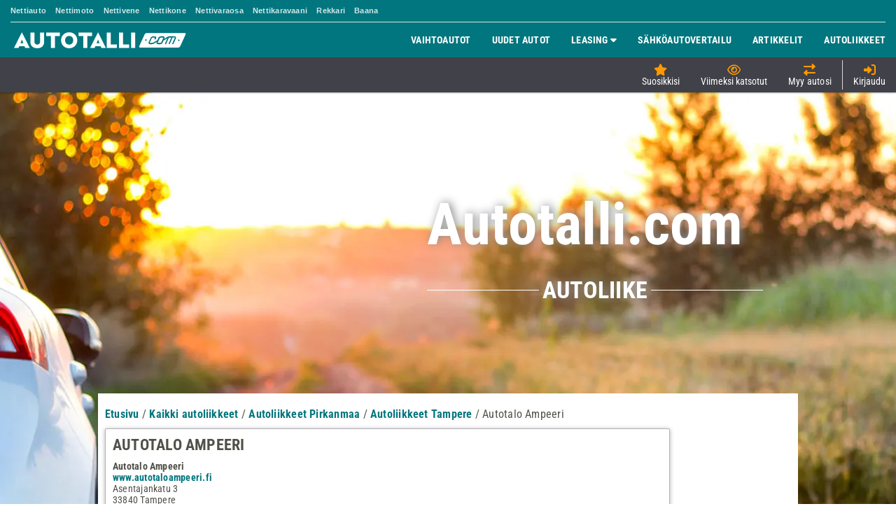

--- FILE ---
content_type: text/html;charset=UTF-8
request_url: https://www.autotalli.com/autoliike/1106/autotalo-ampeeri/tampere
body_size: 143857
content:
<!DOCTYPE html PUBLIC "-//W3C//DTD XHTML 1.0 Transitional//EN" "http://www.w3.org/TR/xhtml1/DTD/xhtml1-transitional.dtd"> <html xmlns="http://www.w3.org/1999/xhtml" xml:lang="fi" lang="fi" prefix="og: http://ogp.me/ns# fb: http://ogp.me/ns/fb# product: http://ogp.me/ns/product#"> <head><script type="text/javascript" src="https://www.autotalli.com/wicket/resource/org.apache.wicket.resource.JQueryResourceReference/jquery/jquery-3.7.1-ver-962A4A135B116C30221466C5E4F0E7A1.js"></script>
<script type="text/javascript" src="https://www.autotalli.com/wicket/resource/org.apache.wicket.ajax.AbstractDefaultAjaxBehavior/res/js/wicket-ajax-jquery-ver-8CD946166F47E5DD4EADD165939FF57D.js"></script>
<script type="text/javascript" id="wicket-ajax-base-url">
/*<![CDATA[*/
Wicket.Ajax.baseUrl="autoliike/1106/autotalo-ampeeri/tampere";
/*]]>*/
</script>
<script type="text/javascript">
/*<![CDATA[*/
function sendRecentlyViewedCarsInfo(recentlyViewedCars){Wicket.Ajax.ajax({"u":"https://www.autotalli.com/wicket/bookmarkable/fi.almamedia.autotalli.web.pages.dealers.item.DealerInfoPage/1106/autotalo-ampeeri/tampere?0-1.0-mainHeader-recentlyViewedCars","m":"POST","c":"id2","dep":[function(attrs){return {'json-recently-viewed-cars': recentlyViewedCars }}]});}
/*]]>*/
</script>
<script type="text/javascript">
/*<![CDATA[*/
function updateFavoritesGallery(isFull){Wicket.Ajax.ajax({"u":"https://www.autotalli.com/wicket/bookmarkable/fi.almamedia.autotalli.web.pages.dealers.item.DealerInfoPage/1106/autotalo-ampeeri/tampere?0-1.0-mainHeader-favoriteCars","m":"POST","c":"id3","dep":[function(attrs){return {'updateFavoritesGallery': isFull }}]});}
/*]]>*/
</script>
 <script type="text/javascript" src="/js/common/move_skyscraper_banner-260109_1418.js"></script>  <meta http-equiv="Content-Type" content="text/html; charset=UTF-8"/> <meta property="fb:page_id" content="129833332894"/> <meta name="viewport" content="width=device-width, initial-scale=1.0 user-scalable=no"/> <meta name="mobile-web-app-capable" content="yes"/> <meta name="theme-color" content="#5EB4B1"/> <link rel="manifest" href="/manifest.json"/> <link rel="canonical" href="https://www.autotalli.com/autoliike/1106/autotalo-ampeeri/tampere"/> <title>Autotalo Ampeeri, Tampere | Autotalli.com</title> <meta name="description" content="Autotalo Ampeeri - Vaihtoautot ja uusien autojen merkkiedustukset"/> <meta name="keywords" content="Autotalo Ampeeri, autoliike" lang="fi"/> <meta name="format-detection" content="telephone=no"> <link rel="preload" href="/images/common/AT_HERO_desktop.webp" as="image"/>  <link type="text/css" rel="stylesheet" href="/css/font-roboto.css"/> <link type="text/css" rel="stylesheet" href="/css/font-awesome/css/all.min.css"/> <link type="text/css" rel="stylesheet" href="/js/common/select2/select2.min.css"/> <link type="text/css" rel="stylesheet" href="../../../css/tippy.css"/> <link type="text/css" rel="stylesheet" href="/css/styles-260109_1418.css"/> <link type="text/css" rel="stylesheet" href="/css/animate.min.css"/> <link type="text/css" rel="stylesheet" href="/css/ripple.min.css"/> <link type="text/css" rel="stylesheet" href="/css/slick/slick.css"/> <link type="text/css" rel="stylesheet" href="/css/slick/slick-theme.css"/> <link type="text/css" href="/js/common/mobiscroll/mobiscroll.jquery.min.css" rel="stylesheet"/> <link type="text/css" href="/js/common/nouislider/nouislider.min.css" rel="stylesheet"/> <script type="text/javascript">var jsonEnumsUrl="/json/enum";var usedCarsRenewedSearchListUrl="/vaihtoautot/päivitetty-haku-listaa";var fuelConsumptionTypeOptions={"kaupunki":"Kaupunki","maantie":"Maantie","yhdistetty":"Yhdistetty"};var kaisaOrganizationTag="almamediafi";var contactRequestPhoneNumberPattern="^\\+{0,1}[0-9]{6,25}$";var usedCarsListUrl="/vaihtoautot/listaa";var office={"name":"Autotalo Ampeeri","municipality":"Tampere","emailAddress":"myynti@autotaloampeeri.fi","postCode":"33840","id":"1106","street":"Asentajankatu 3"};var leasingCarsQuickSearchUrl="/leasing-autot/pikahaku";var bodyTypeOptions={"sedan":"Sedan","coupe":"Coupé","farmari":"Farmari","erikoisauto":"Erikoisauto","maastoauto":"Maastoauto","pakettiauto":"Pakettiauto","tila-auto":"Tila-auto","avo-auto":"Avo-auto","avolava":"Avolava","hatchback":"Hatchback"};var isTabletDevice=false;var usedCarsQuickSearchUrl="/vaihtoautot/pikahaku";var maxCarsInComparison=4;var searchMessageResultZero="Ei hakutuloksia.";var jsonNewCarsCountUrl="/json/new-cars/count";var isDesktopDevice=true;var electricVehiclesSearchUrl="/sahkoautovertailu/haku";var newCarsQuickSearchUrl="/uudet-autot/pikahaku";var newCarsRenewedSearchListUrl="/uudet-autot/päivitetty-haku-listaa";var usedCarsAdvancedNewSearchUrl="/vaihtoautot/uusi-haku";var idcCarsListUrl="/uudet-autot-heti-ajoon/listaa";var isUserLoggedIn=false;var logoutCallbackUrlPath="/auth/logout";var leasingCarsSearchUrl="/leasing-autot/listaa";var jsonUsedCarsCountUrl="/json/used-cars/count";var almaSSOAuth0Domain="tunnus.almamedia.fi";var mapLongitude=23.766068;var newCarsSavedSearchUrl="/new-cars-save-search";var mapLatitude=61.457133;var allowVirtualNumber=true;var almaSSOAuth0Lang="fi";var searchMessageResultOne="Haullasi löytyy yksi kohde.";var newCarsAdvancedNewSearchUrl="/uudet-autot/uusi-haku";var mapLocationErrorMessage="Myyjä ei ole määrittänyt sijaintia. Ota yhteyttä myyjään yhteydenottolomakkeella.";var securedBaseUrl="https://www.autotalli.com";var locale="fi";var newCarsAdvancedSearchUrl="/uudet-autot/haku";var previousSearchHandlerUrl="/edellinen-haku";var isIdcPage=false;var jsonMakesAndModelsUrl="/json/groupedMakesAndModels";var transmissionTypeOptions={"automaatti":"Automaatti","manuaali":"Manuaali"};var jsonWarranties="/json/warranties";var idcCarsRenewedSearchListUrl="/uudet-autot-heti-ajoon/päivitetty-haku-listaa";var fuelTypeOptions={"bensiini":"Bensiini","diesel":"Diesel","hybridi":"Hybridi","plugin-hybridi":"Plugin-hybridi","sahko":"Sähkö","kaasu":"Kaasu","flexifuel":"Flexifuel","muut":"Muut"};var isMobileDevice=false;var jsonLastSearchUrl="/json/last-search";var almaSSOScriptUrl="https://assets.tunnus.almamedia.fi/component/v3/v1/index.min.mjs";var newCarsListUrl="/uudet-autot/listaa";var jsonElectricVehiclesCountUrl="/json/electric-vehicles/count";var loginCallbackUrlPath="/auth/callback";var searchMessageResultSmallerThan="Haullasi löytyy $numberOfResults kohdetta.";var isUsedCar=false;var usedCarsAdvancedSearchUrl="/vaihtoautot/haku";var almaSSOAuth0ClientId="OPh9dXcwuL2sBr79tViucju1uyBGn1Oe";var newCarsQuickSearchHandlerUrl="/uudet-autot/pikahaku";var almaSSOAnalyticsScriptUrl="https://assets.tunnus.almamedia.fi/component/analytics/index.min.mjs";var usedCarsQuickSearchHandlerUrl="/vaihtoautot/pikahaku";var emailAddressPattern="^[_A-Za-z0-9-]+(\\.[_A-Za-z0-9-]+)*@[A-Za-z0-9-]+(\\.[A-Za-z0-9-]+)*((\\.[A-Za-z]{2,}){1}$)";var almaSSOAuth0Url="https://tunnus.almamedia.fi";var itemSearchUrl="/kohdehaku";</script> <script type="text/javascript">var autotalliI18n={"cancel":"Peruuta","avo-auto":"CONVERTIBLE","diesel":"DIESEL","successfulRegistration":"<h3>Tervetuloa</h3><div class=\"paragraph\">Olet kirjautunut Alma-tunnuksella<div class=\"username\">{username}</div></div><div class=\"paragraph\"><div class=\"bold\">Vahvista vielä sähköpostiosoitteesi.</div>Sähköpostiisi on lähetetty ohjeet vahvistamista varten.</div><div class=\"paragraph\">Etkö saanut viestiä?<button onclick=\"almaLoginUtils.resendVerificationEmail()\" class=\"link\">Tilaa uusi vahvistussähköposti</button><div class=\"slide-down display-none\">Tarkista sähköpostisi!</div></div><button onclick=\"almaLoginUtils.checkUserAndLogin()\" class=\"login button purple\">Tilini on varmennettu!</button><button class=\"close button\">Sulje</button><button onclick=\"almaLoginUtils.handleLogout()\" class=\"link\">Kirjaudu ulos</button>","successfulLogin":"Olet kirjautunut Alma-tunnuksella<div class=\"username bold\">{username}</div><button class=\"close button\">Sulje</button><button onclick=\"almaLoginUtils.handleLogout()\" class=\"link\">Kirjaudu ulos</button>","loginRequestFail":"Kirjautuminen epäonnistui. Tarkista sähköpostiosoite ja salasana.","CREDENTIALS":"CREDENTIALS","successfulAutoLogin":"Sinut on automattisesti kirjattu sisään","search":"Hae","min":"Min","flexifuel":"FLEXIFUEL","clearedSearchNotificationMsg":"Lomake on tyhjennetty.","noResults":"Ei tuloksia","coupe":"COUPE","farmari":"STATION_WAGON","ok":"Aseta","avolava":"PICK_UP","maastoauto":"OFFROAD","tila-auto":"MPV","pakettiauto":"VAN","bensiini":"GASOLINE","max":"Max","loginTimeoutFail":"Kirjautumisessa tapahtui jotain odottamatonta. Yritä kirjautua vielä uudelleen.","addedToComparison":"Auto lisätty vertailuun.<br/><a href=\"{0}\">Avaa vertailu tästä.</a><button class=\"closeTooltip\"></button>","AUTOLOGIN":"AUTOLOGIN","hatchback":"HATCHBACK","plugin-hybridi":"HYBRID_PLUGIN","loginInternalFail":"Kirjautuminen epäonnistui sisäisen virheen takia. Olethan yhteydessä asiakastukeemme tapahtuneesta.","hybridi":"HYBRID","oneLeasingTypeActive":"Haun on aina kohdistuttava johonkin leasing-tyyppiin.","muut":"OTHERS","erikoisauto":"SPECIAL_CAR","disabledComparisonCheckboxMsg":"Voit lisätä vertailuun enintään neljä ajoneuvoa. Poista jokin valinta, jos haluat lisätä tämän ajoneuvon.","SILENT_LOGIN":"SILENT_LOGIN","disabledContactRequestButtonMsg":"Autoliike ei vastaanota yhteydenottoja tällä hetkellä.","sedan":"SEDAN","sahko":"ELECTRICITY","kaasu":"GAS","understood":"selvä","loginUnauthorized":"Kirjautuminen estetty. Käyttöoikeutesi eivät salli tämän sivun tarkastelua. Olethan yhteydessä asiakaspalveluumme: asiakaspalvelu@almaajo.fi"};</script> <script type="text/javascript" src="/js/common/jquery-ui-1.12.1.min-260109_1418.js"></script> <script type="text/javascript" src="/js/common/jquery.ui.touch-punch.min-260109_1418.js"></script> <script type="text/javascript" src="/js/common/jquery.cookie-260109_1418.js" async defer></script> <script type="text/javascript" src="/js/common/jquery.placeholder.min-260109_1418.js"></script> <script type="text/javascript" src="/js/common/underscore-min-260109_1418.js"></script> <script type="text/javascript" src="/js/common/underscore-mixin-260109_1418.js"></script> <script type="text/javascript" src="/js/common/select2/select2.min-260109_1418.js"></script> <script type="text/javascript" src="/js/common/popper-260109_1418.js"></script> <script type="text/javascript" src="/js/common/tippy.min-260109_1418.js"></script> <script type="text/javascript" src="/js/common/spin.min-260109_1418.js" async defer></script> <script type="text/javascript" src="/js/common/notify.min.js"></script> <script type="text/javascript" src="/js/common/slick/slick.min.js"></script> <script type="text/javascript" src="/js/common/mobiscroll/mobiscroll.jquery.min.js"></script> <script type="text/javascript" src="/js/common/nouislider/nouislider.min.js"></script> <script type="text/javascript" src="/js/common/nouislider/wNumb.min.js"></script> <script language="JavaScript" type="text/javascript" id="id4">var cmpAllowed=[];</script>   <noscript><img height="1" width="1" style="display:none" src="https://www.facebook.com/tr?id=1450447631648738&ev=PageView&noscript=1"/></noscript> <script type="text/javascript" src="/js/common/google-analytics-260109_1418.js"></script> <script type="text/javascript" src="/js/common/common-260109_1418.js"></script> <script type="text/javascript" src="/js/common/mobiscroll_common-260109_1418.js"></script> <script type="module" src="/js/almalogin/login_v3-260109_1418.js"></script> <script type="text/javascript" src="/js/common/login-and-registration-260109_1418.js"></script> <script type="text/javascript" src="/js/common/form_validation-260109_1418.js" async defer></script> <script type="text/javascript" src="/js/common/xregexp-all-260109_1418.js" async defer></script> <script type="text/javascript" src="/js/common/sticky_header_cars-260109_1418.js"></script> <script type="text/javascript" src="/js/user/user_feedback-260109_1418.js"></script> <script type="text/javascript" src="/js/common/body_end-260109_1418.js"></script> <script type="text/javascript"> </script> <script>
/*<![CDATA[*/

			(function(w,d,s,l,i){w[l]=w[l]||[];w[l].push({'gtm.start':
			new Date().getTime(),event:'gtm.js'});var f=d.getElementsByTagName(s)[0],
			j=d.createElement(s),dl=l!='dataLayer'?'&l='+l:'';j.async=true;j.src=
			'https://www.googletagmanager.com/gtm.js?id='+i+dl;f.parentNode.insertBefore(j,f);
			})(window,document,'script','dataLayer','GTM-NWC2PTC');
		
/*]]>*/
</script> <script type="text/javascript" src="https://functions.adnami.io/api/macro/adsm.macro.autotalli.com.js" async defer></script>   <meta name="other" content="Autoliikkeen sivulta voit tarkastella liikeen ja myyjien yhteystietoja sekä listata liikkeen vaihtoautot sekä uudet autot. Lisäksi näet selkeästi auton sijainnin kartalla ja voit hakea kätevästi ajoreitin kyseiseen liikkeeseen."/> <meta name="author" content="Alma Media Suomi Oy, Autotalli.com"/> <meta name="pageIdentifier" content="dealer_info"/> <link type="text/css" rel="stylesheet" href="/css/leaflet/leaflet-260109_1418.css"/> <script type="text/javascript" src="/js/common/leaflet-260109_1418.js"></script> <script type="text/javascript" src="/js/dealer_info/dealer_page-260109_1418.js"></script> <script src="https://analytics.freespee.com/js/external/fs.min.js"></script> <script type="text/javascript">
/*<![CDATA[*/
window.digitalData = window.digitalData ||{};
window.digitalData = {"pageInstanceID":"-353252927_at_prod","version":{"specificationVersion":"1.0","almaVersion":"2.3"},"page":{"pageInfo":{"locationHref":"https:\/\/www.autotalli.com\/autoliike\/1106\/autotalo-ampeeri\/tampere","locationProtocol":"https","geoRegion":"FI","pageTitle":"Autotalo Ampeeri","publisher":"Alma Media Suomi Oy, Autotalli.com","language":"fi-FI","sysEnv":"desktop","locationPathName":"autoliike\/1106\/autotalo-ampeeri\/tampere","pageID":"-353252927","locationHost":"www.autotalli.com"},"attributes":{"environment":"prod","contentCharge":"free","viewport":"desktop","userAgentHeader":"Mozilla\/5.0 (Macintosh; Intel Mac OS X 10_15_7) AppleWebKit\/537.36 (KHTML, like Gecko) Chrome\/131.0.0.0 Safari\/537.36; ClaudeBot\/1.0; +claudebot@anthropic.com)","width":-1},"category":{"pageType":"otherpage","primaryCategory":"yleinen_desktop"}}}

function fixDigitalDataObject(object) {
    object.page.attributes.width = jQuery(window).width();
    removeUndefinedValuesFromObject(object);
}

function removeUndefinedValuesFromObject(object) {
    for (var property in object) {
        if (object.hasOwnProperty(property)) {
            if (typeof object[property] == "object"){
                removeUndefinedValuesFromObject(object[property]);
            }else{
                if (object[property] === undefined) {
                    delete object[property];
                }
            }
        }
    }
}
fixDigitalDataObject(digitalData);

/*]]>*/
</script>
<script type="text/javascript">
/*<![CDATA[*/
function serverLog(log){Wicket.Ajax.ajax({"u":"https://www.autotalli.com/wicket/bookmarkable/fi.almamedia.autotalli.web.pages.dealers.item.DealerInfoPage/1106/autotalo-ampeeri/tampere?0-1.0-","dep":[function(attrs){return {'log': log}}]});}
/*]]>*/
</script>
<script type="text/javascript">
/*<![CDATA[*/
function handleLogin(loginToken){Wicket.Ajax.ajax({"u":"https://www.autotalli.com/wicket/bookmarkable/fi.almamedia.autotalli.web.pages.dealers.item.DealerInfoPage/1106/autotalo-ampeeri/tampere?0-1.1-","m":"POST","dep":[function(attrs){return {'handleLogin': loginToken }}]});}
/*]]>*/
</script>
<script type="text/javascript">
/*<![CDATA[*/
Wicket.Event.add(window, "load", function(event) { 
clearOldNotifications();;
;});
/*]]>*/
</script>
</head> <body class="dealer_info"> <noscript><iframe src="https://www.googletagmanager.com/ns.html?id=GTM-NWC2PTC" height="0" width="0" style="display:none;visibility:hidden"></iframe></noscript>  <div id="almaLoginContainer"></div>  <div id="mainHeader" class="wide_content"> <div class="marketplaceHeader"> <div class="marketplaceLinks"> <a href="https://www.nettiauto.com" target="_blank" rel="noreferrer">Nettiauto</a> <a href="https://www.nettimoto.com" target="_blank" rel="noreferrer">Nettimoto</a> <a href="https://www.nettivene.com" target="_blank" rel="noreferrer">Nettivene</a> <a href="https://www.nettikone.com" target="_blank" rel="noreferrer">Nettikone</a> <a href="https://www.nettivaraosa.com" target="_blank" rel="noreferrer">Nettivaraosa</a> <a href="https://www.nettikaravaani.com" target="_blank" rel="noreferrer">Nettikaravaani</a> <a href="https://rekkari.fi" target="_blank" rel="noreferrer">Rekkari</a> <a href="https://baana.nettiauto.com" target="_blank" rel="noreferrer">Baana</a> </div> </div> <div class="navigationHeader"> <div class="logoAndLoginContainer"> <div id="logo">  <a class="logoHomePageLink" href="https://www.autotalli.com/"></a> </div> <i id="openMarketplaceSection" class="icon fa-solid fa-angle-down"></i> <i id="closeMarketplaceSection" class="icon fa-solid fa-angle-up"></i> </div> <div class="bars"> <a href="javascript:void(0);" onclick="toggleMobileHeaderNavigation();"> <i class="fas fa-bars"></i> </a> </div> <div id="primaryNavigation">  <ul class="navigationList"> <li class="navigationListItem"> <a href="https://www.autotalli.com/vaihtoautot/listaa?modifySearch=true"> <span>Vaihtoautot</span> </a> </li> <li class="navigationListItem"> <a href="https://www.autotalli.com/uudet-autot/uusi-haku"> <span>Uudet autot</span> </a> </li> <li class="navigationListItem leasingPages"> <a class="leasingPagesDropdown"> <span>Leasing</span> <span class="icon fas fa-caret-down"></span> </a> <div class="leasingCustomDropdown headerCustomDropdown"> <ul> <li> <a href="https://www.autotalli.com/leasing/yksityisleasing/"> <span>Yksityisleasing</span> </a> </li> <li> <a href="https://www.autotalli.com/leasing/yritysleasing/"> <span>Yritysleasing</span> </a> </li> <li> <a href="https://www.autotalli.com/leasing-autot/listaa"> <span>Leasing-autot</span> </a> </li> </ul> </div> </li> <li class="navigationListItem"> <a href="https://www.autotalli.com/sahkoautovertailu/listaa"> <span>Sähköautovertailu</span> </a> </li> <li class="navigationListItem"> <a href="https://www.autotalli.com/artikkelit"> <span>Artikkelit</span> </a> </li> <li class="navigationListItem"> <a href="https://www.autotalli.com/autoliikkeet"> <span>Autoliikkeet</span> </a> </li> </ul>  </div> </div> <div class="userDataHeader"> <div class="userDataHeaderContent"> <ul class="userHeaderLinks">   <li id="favouritesHeaderList"> <button class="favoriteHeaderButton"> <div class="iconContainer"> <span class="icon fas fa-star"></span> <span class="count countLabelContainer">0</span> </div> <span class="label">Suosikkisi</span> </button> </li> <li id="recentlyViewedHeaderList" onclick="pushGA4Event('show_last_viewed', undefined, 'navi');"> <button> <span class="icon far fa-eye"></span> <span class="label">Viimeksi katsotut</span> </button> </li>  <li class="leaveAnnouncementItem "> <a class="leaveAnnouncementButton" href="https://www.autotalli.com/myy-autosi"> <span class="icon fas fa-exchange-alt"></span> <span class="label">Myy autosi</span> </a> </li>    <li class="signInLinkItem leftBordered"> <button id="signInLink"> <span class="icon fas fa-sign-in-alt"></span> <span class="label">Kirjaudu</span> </button> </li>  </ul> </div> </div> <div id="responsiveNavigation"> <span class="closeButton"></span> <div class="responsiveNavigationContainer">  <ul class="navigationList"> <li class="navigationListItem"> <a href="https://www.autotalli.com/vaihtoautot/listaa?modifySearch=true"> <span>Vaihtoautot</span> </a> </li> <li class="navigationListItem"> <a href="https://www.autotalli.com/uudet-autot/uusi-haku"> <span>Uudet autot</span> </a> </li> <li class="navigationListItem leasingPages"> <a class="leasingPagesDropdown"> <span>Leasing</span> <span class="icon fas fa-caret-down"></span> </a> <div class="leasingCustomDropdown headerCustomDropdown"> <ul> <li> <a href="https://www.autotalli.com/leasing/yksityisleasing/"> <span>Yksityisleasing</span> </a> </li> <li> <a href="https://www.autotalli.com/leasing/yritysleasing/"> <span>Yritysleasing</span> </a> </li> <li> <a href="https://www.autotalli.com/leasing-autot/listaa"> <span>Leasing-autot</span> </a> </li> </ul> </div> </li> <li class="navigationListItem"> <a href="https://www.autotalli.com/sahkoautovertailu/listaa"> <span>Sähköautovertailu</span> </a> </li> <li class="navigationListItem"> <a href="https://www.autotalli.com/artikkelit"> <span>Artikkelit</span> </a> </li> <li class="navigationListItem"> <a href="https://www.autotalli.com/autoliikkeet"> <span>Autoliikkeet</span> </a> </li> </ul>  <a class="button purple leaveAnnouncementButton ripple" title="ilmoituksen jatto" href="https://www.autotalli.com/myy-autosi"> Myy autosi </a> </div> </div> <div class="recentlyViewedCars mainHeaderPopoverContainer"> <div class="mainHeaderPopover"> <button class="popoverCloseButton"></button> <div class="rvc"> <div class="mainHeaderPopoverItem" id="id2">  </div> <div class="emptyElement"> <p>Neljä viimeksi katsomaa autoasi on listattuna tähän.</p> <p id="notAllowedRecentlyViewedItems">Selaimesi evästeasetukset eivät salli viimeisimpien kohteiden tallennusta. Ota tarvittaessa yhteyttä asiakastukeemme <a href="mailto:asiakaspalvelu@almaajo.fi">asiakaspalvelu@almaajo.fi</a>.</p> <p class="pulse icon icon far fa-eye"></p> </div> </div> <div class="numberIndicator"><span class="currentItem"></span>/<span class="totalItems"></span></div> </div> </div> <div class="favoriteCars mainHeaderPopoverContainer"> <div class="mainHeaderPopover"> <div class="fullSlots"> <span>Suosikkilistasi on täynnä.</span> <span>Voit lisätä enintään 25 kohdetta. </span> </div> <button class="popoverCloseButton"></button> <div class="rvc"> <div class="mainHeaderPopoverItem" id="id3">  </div> <div class="emptyElement"> <p> <span class="loginMessage">Kirjaudu sisään, jotta saat suosikkisi talteen.</span> Voit lisätä enintään 25 kohdetta suosikkilistallesi. </p> <p id="notAllowedFavoriteCars">Selaimesi evästeasetukset eivät salli suosikkien tallentamista. Ota tarvittaessa yhteyttä asiakastukeemme <a href="mailto:asiakaspalvelu@almaajo.fi">asiakaspalvelu@almaajo.fi</a>.</p> <p class="pulse icon fas fa-star"></p> </div> </div> <div class="numberIndicator"><span class="currentItem"></span>/<span class="totalItems"></span></div> </div> </div> </div>  <div id="wrapper4"> <div id="wrapper3"> <div id="almad-wallpaper-1"> <script>window.loadAlmaAd('almad-wallpaper-1');</script> </div> <div id="wrapper2"> <div id="almatunnusHostedHook"></div> <div id="topBanner"> <div class="outerHorizontalPositioner"> <div class="innerHorizontalPositioner"> <div id="almad-leaderboard-1"> <script>window.loadAlmaAd('almad-leaderboard-1');</script> </div> </div> </div> </div> <div class="heroImageText"> <div class="text"> <span class="line1"> Autotalli.com</span> <div class="line3"> <hr/> <span class="pageTitle">Autoliike</span> <hr/> </div> </div> </div> <div id="wrapper"> <div id="clear"></div> <div id="contentBackground"> <div class="heroImageContainer" id="heroImageContainer">  </div>  <div id="modal"> <button class="remodal-close"></button> <div class="remodalContentContainer"></div> </div> <div id="messagePopup" style="display:none;"> <button class="remodal-close"></button> <p class="md-text-center"></p> </div>  <div id="content" class="bodyText1"> <div class="breadcrumbsContainer"> <div class="breadcrumbs" itemscope itemtype="http://schema.org/BreadcrumbList"> <span itemprop="itemListElement" itemscope="" itemtype="http://schema.org/ListItem"> <a href="https://www.autotalli.com/" itemprop="item"> <span itemprop="name">Etusivu</span> <meta itemprop="position" content="1"/> </a> <span class="normal">/</span> </span><span itemprop="itemListElement" itemscope="" itemtype="http://schema.org/ListItem"> <a href="https://www.autotalli.com/autoliikkeet" itemprop="item"> <span itemprop="name">Kaikki autoliikkeet</span> <meta itemprop="position" content="2"/> </a> <span class="normal">/</span> </span><span itemprop="itemListElement" itemscope="" itemtype="http://schema.org/ListItem"> <a href="https://www.autotalli.com/autoliikkeet/pirkanmaa" itemprop="item"> <span itemprop="name">Autoliikkeet Pirkanmaa</span> <meta itemprop="position" content="3"/> </a> <span class="normal">/</span> </span><span itemprop="itemListElement" itemscope="" itemtype="http://schema.org/ListItem"> <a href="https://www.autotalli.com/autoliikkeet/tampere" itemprop="item"> <span itemprop="name">Autoliikkeet Tampere</span> <meta itemprop="position" content="4"/> </a> <span class="normal">/</span> </span> <span class="normal">Autotalo Ampeeri</span> </div> </div> <div id="id1" hidden="" data-wicket-placeholder=""></div>  <div id="dealerPageContent"> <div class="dealerPageInfo"> <div class="dealerPageOfficeNameHeader"><h1>Autotalo Ampeeri</h1></div> <div class="dealerPageContact">  <div class="dealerPageContactAddress"> <b><span>Autotalo Ampeeri</span></b><br> <a href="http://www.autotaloampeeri.fi">www.autotaloampeeri.fi</a><br> <span>Asentajankatu 3</span><br> <span></span> <span>33840</span> <span>Tampere</span><br> <span>Sopimuksen mukaan</span><br/>  <div class="phoneNumberContainer"> <span>Puh:</span> <div class="showPhoneNoContainer"> <button class="showPhoneNo cleanButton" onclick="showPhoneNumber(this);"> Näytä numero </button> </div> <div class="numberContainer">  <span class="originalPhoneNumber">050 405 7570</span>   </div> </div>     <span>myynti@autotaloampeeri.fi</span> </div>  <div class="dealerPageContactSearchLinks"> <div>  </div>  </div> </div>   </div> <div class="dealerPageMapContainer"> <div class="dealerPageMapCont">  <div id="dealerMap" class="position-relative"></div> <script type="text/javascript" async="" defer="">
/*<![CDATA[*/

			createMapOrErrorMsg("dealerMap", mapLatitude, mapLongitude);
		
/*]]>*/
</script> </div> </div> </div>  </div> <div id="rightBanner"> <div id="almad-skyscraper-1"> <script>window.loadAlmaAd('almad-skyscraper-1');</script> </div> <div id="skyscraperAnchor"></div> <div id="stickySkyScraper"> <div id="almad-aside-right-1"> <script>window.loadAlmaAd('almad-aside-right-1');</script> </div>  </div> </div> <div id="contentBackgroundBottom"></div>  </div> </div>  <!-- ALMA CR WIDGET: -->

<!--[if gte IE 9]><!-->
<div class="ALMACR-container" id="ALMACR-container-ALMACR-widget-58befe8eb922936197000004" data-almacr-widget-template-version="0.0.1" data-almacr-widget-id="58befe8eb922936197000004" data-almacr-widget-publisher-id="5577db0eb922930e0800001d">
<style class="ALMACR-base-css">
#ALMACR-container-ALMACR-widget-58befe8eb922936197000004{display:block;overflow:hidden;margin:0;padding:0;border:0;position:static;top:auto;bottom:auto;left:auto;right:auto;width:100%;height:auto;-webkit-box-sizing:content-box;box-sizing:content-box}#ALMACR-widget-58befe8eb922936197000004{overflow:hidden;-webkit-box-sizing:content-box;box-sizing:content-box;text-align:left;vertical-align:baseline;line-height:normal;font-style:normal;font-variant:normal;font-weight:400;font-stretch:normal;font-size:medium;font-family:sans-serif;text-transform:none;-ms-text-size-adjust:100%;-webkit-text-size-adjust:100%}#ALMACR-widget-58befe8eb922936197000004 *,#ALMACR-widget-58befe8eb922936197000004 :after,#ALMACR-widget-58befe8eb922936197000004 :before{-webkit-box-sizing:inherit;box-sizing:inherit}#ALMACR-widget-58befe8eb922936197000004 *{margin:0;padding:0;border:0;height:auto;width:auto;position:static;top:auto;bottom:auto;left:auto;right:auto;overflow:visible;background-image:none;background-position:0 0;-webkit-background-size:auto auto;background-size:auto auto;background-repeat:repeat;-webkit-background-origin:padding-box;background-origin:padding-box;-webkit-background-clip:border-box;background-clip:border-box;background-color:transparent;-webkit-box-shadow:none;box-shadow:none;text-align:inherit;vertical-align:baseline;line-height:inherit;font-style:inherit;font-variant:inherit;font-weight:inherit;font-stretch:inherit;font-size:inherit;line-height:inherit;font-family:inherit;text-transform:inherit}#ALMACR-widget-58befe8eb922936197000004 tbody,#ALMACR-widget-58befe8eb922936197000004 tfoot,#ALMACR-widget-58befe8eb922936197000004 thead{vertical-align:middle}#ALMACR-widget-58befe8eb922936197000004 tbody *,#ALMACR-widget-58befe8eb922936197000004 tfoot *,#ALMACR-widget-58befe8eb922936197000004 thead *{vertical-align:inherit}#ALMACR-widget-58befe8eb922936197000004 b,#ALMACR-widget-58befe8eb922936197000004 strong{font-weight:700}#ALMACR-widget-58befe8eb922936197000004 dfn,#ALMACR-widget-58befe8eb922936197000004 em,#ALMACR-widget-58befe8eb922936197000004 i{font-style:italic}#ALMACR-widget-58befe8eb922936197000004 article,#ALMACR-widget-58befe8eb922936197000004 aside,#ALMACR-widget-58befe8eb922936197000004 details,#ALMACR-widget-58befe8eb922936197000004 figcaption,#ALMACR-widget-58befe8eb922936197000004 figure,#ALMACR-widget-58befe8eb922936197000004 footer,#ALMACR-widget-58befe8eb922936197000004 header,#ALMACR-widget-58befe8eb922936197000004 hgroup,#ALMACR-widget-58befe8eb922936197000004 nav,#ALMACR-widget-58befe8eb922936197000004 section,#ALMACR-widget-58befe8eb922936197000004 summary{display:block}#ALMACR-widget-58befe8eb922936197000004 audio,#ALMACR-widget-58befe8eb922936197000004 canvas,#ALMACR-widget-58befe8eb922936197000004 progress,#ALMACR-widget-58befe8eb922936197000004 video{display:inline-block;vertical-align:baseline}#ALMACR-widget-58befe8eb922936197000004 audio:not([controls]){display:none;height:0}#ALMACR-widget-58befe8eb922936197000004 [hidden],#ALMACR-widget-58befe8eb922936197000004 template{display:none}#ALMACR-widget-58befe8eb922936197000004 a{background:0 0}#ALMACR-widget-58befe8eb922936197000004 a:active,#ALMACR-widget-58befe8eb922936197000004 a:hover{outline:0}#ALMACR-widget-58befe8eb922936197000004 svg:not(:root){overflow:hidden}#ALMACR-widget-58befe8eb922936197000004 :after,#ALMACR-widget-58befe8eb922936197000004 :before{content:normal}#ALMACR-widget-58befe8eb922936197000004 h5,#ALMACR-widget-58befe8eb922936197000004 h6{font-weight:700}#ALMACR-widget-58befe8eb922936197000004 ol,#ALMACR-widget-58befe8eb922936197000004 ul{padding:0 0 0 40px;margin:1em 0;list-style-position:outside}#ALMACR-widget-58befe8eb922936197000004 ul{list-style-type:disc}#ALMACR-widget-58befe8eb922936197000004 ol{list-style-type:decimal}
</style>
<script>!function(e,A){e.ALMACR=e.ALMACR||{},e.ALMACR.host=A.URL,e.ALMACR.widgets=e.ALMACR.widgets||{},e.ALMACR.widgets["58befe8eb922936197000004"]={},widget=e.ALMACR.widgets["58befe8eb922936197000004"],widget.scripts=widget.scripts||[]}(window,document);</script>

<div>

<article class="ALMACR-widget" id="ALMACR-widget-58befe8eb922936197000004">
  
    <meta charset="UTF-8">
    <style></style>
    <div style="display: none;">
      
      <script data-vendor="true" data-almacr-widget-script-source-link="http://sammio-datalayer-sender--production.s3-website-eu-west-1.amazonaws.com/bundle.js" data-almacr-widget-script-source-basename="bundle.js" data-almacr-widget-script-id="d27522f0be5f0bc789b8b426fe886e3f">(function contentRouterSourceWrapper(window, document) {

"use strict";

var widget = window.ALMACR.widgets['58befe8eb922936197000004'];

widget.scripts.push(function(jQuery){

var $ = jQuery;

try {


!function(t){var e={};function n(r){if(e[r])return e[r].exports;var o=e[r]={i:r,l:!1,exports:{}};return t[r].call(o.exports,o,o.exports,n),o.l=!0,o.exports}n.m=t,n.c=e,n.d=function(t,e,r){n.o(t,e)||Object.defineProperty(t,e,{enumerable:!0,get:r})},n.r=function(t){"undefined"!=typeof Symbol&&Symbol.toStringTag&&Object.defineProperty(t,Symbol.toStringTag,{value:"Module"}),Object.defineProperty(t,"__esModule",{value:!0})},n.t=function(t,e){if(1&e&&(t=n(t)),8&e)return t;if(4&e&&"object"==typeof t&&t&&t.__esModule)return t;var r=Object.create(null);if(n.r(r),Object.defineProperty(r,"default",{enumerable:!0,value:t}),2&e&&"string"!=typeof t)for(var o in t)n.d(r,o,function(e){return t[e]}.bind(null,o));return r},n.n=function(t){var e=t&&t.__esModule?function(){return t.default}:function(){return t};return n.d(e,"a",e),e},n.o=function(t,e){return Object.prototype.hasOwnProperty.call(t,e)},n.p="",n(n.s=15)}([,function(t,e,n){"use strict";var r=n(6),o="object"==typeof self&&self&&self.Object===Object&&self,i=r.a||o||Function("return this")();e.a=i},function(t,e,n){"use strict";(function(t){n.d(e,"b",(function(){return r})),n.d(e,"c",(function(){return o})),n.d(e,"d",(function(){return i})),n.d(e,"e",(function(){return a})),n.d(e,"i",(function(){return u})),n.d(e,"a",(function(){return c})),n.d(e,"f",(function(){return f})),n.d(e,"g",(function(){return s})),n.d(e,"h",(function(){return l}));var r="sammio-bsid",o="sammio-init-time",i="sammio-datalayer-send",a="alma-datalayer-sender",u=2,c=730,f="https://ddl.alma.iltalehti.fi",s="https://ddl.dev.sammio.almadev.fi",l=null;t.env.SAMMIO_OVERRIDE_URL}).call(this,n(13))},function(t,e,n){var r=n(11),o=n(12);t.exports=function(t,e,n){var i=e&&n||0;"string"==typeof t&&(e="binary"===t?new Array(16):null,t=null);var a=(t=t||{}).random||(t.rng||r)();if(a[6]=15&a[6]|64,a[8]=63&a[8]|128,e)for(var u=0;u<16;++u)e[i+u]=a[u];return e||o(a)}},function(t,e,n){var r,o;!function(i){if(void 0===(o="function"==typeof(r=i)?r.call(e,n,e,t):r)||(t.exports=o),!0,t.exports=i(),!!0){var a=window.Cookies,u=window.Cookies=i();u.noConflict=function(){return window.Cookies=a,u}}}((function(){function t(){for(var t=0,e={};t<arguments.length;t++){var n=arguments[t];for(var r in n)e[r]=n[r]}return e}function e(t){return t.replace(/(%[0-9A-Z]{2})+/g,decodeURIComponent)}return function n(r){function o(){}function i(e,n,i){if("undefined"!=typeof document){"number"==typeof(i=t({path:"/"},o.defaults,i)).expires&&(i.expires=new Date(1*new Date+864e5*i.expires)),i.expires=i.expires?i.expires.toUTCString():"";try{var a=JSON.stringify(n);/^[\{\[]/.test(a)&&(n=a)}catch(t){}n=r.write?r.write(n,e):encodeURIComponent(String(n)).replace(/%(23|24|26|2B|3A|3C|3E|3D|2F|3F|40|5B|5D|5E|60|7B|7D|7C)/g,decodeURIComponent),e=encodeURIComponent(String(e)).replace(/%(23|24|26|2B|5E|60|7C)/g,decodeURIComponent).replace(/[\(\)]/g,escape);var u="";for(var c in i)i[c]&&(u+="; "+c,!0!==i[c]&&(u+="="+i[c].split(";")[0]));return document.cookie=e+"="+n+u}}function a(t,n){if("undefined"!=typeof document){for(var o={},i=document.cookie?document.cookie.split("; "):[],a=0;a<i.length;a++){var u=i[a].split("="),c=u.slice(1).join("=");n||'"'!==c.charAt(0)||(c=c.slice(1,-1));try{var f=e(u[0]);if(c=(r.read||r)(c,f)||e(c),n)try{c=JSON.parse(c)}catch(t){}if(o[f]=c,t===f)break}catch(t){}}return t?o[t]:o}}return o.set=i,o.get=function(t){return a(t,!1)},o.getJSON=function(t){return a(t,!0)},o.remove=function(e,n){i(e,"",t(n,{expires:-1}))},o.defaults={},o.withConverter=n,o}((function(){}))}))},function(t,e,n){"use strict";(function(t){var r=n(1),o=n(9),i="object"==typeof exports&&exports&&!exports.nodeType&&exports,a=i&&"object"==typeof t&&t&&!t.nodeType&&t,u=a&&a.exports===i?r.a.Buffer:void 0,c=(u?u.isBuffer:void 0)||o.a;e.a=c}).call(this,n(8)(t))},function(t,e,n){"use strict";(function(t){var n="object"==typeof t&&t&&t.Object===Object&&t;e.a=n}).call(this,n(14))},function(t,e,n){"use strict";(function(t){var r=n(6),o="object"==typeof exports&&exports&&!exports.nodeType&&exports,i=o&&"object"==typeof t&&t&&!t.nodeType&&t,a=i&&i.exports===o&&r.a.process,u=function(){try{var t=i&&i.require&&i.require("util").types;return t||a&&a.binding&&a.binding("util")}catch(t){}}();e.a=u}).call(this,n(8)(t))},function(t,e){t.exports=function(t){if(!t.webpackPolyfill){var e=Object.create(t);e.children||(e.children=[]),Object.defineProperty(e,"loaded",{enumerable:!0,get:function(){return e.l}}),Object.defineProperty(e,"id",{enumerable:!0,get:function(){return e.i}}),Object.defineProperty(e,"exports",{enumerable:!0}),e.webpackPolyfill=1}return e}},function(t,e,n){"use strict";e.a=function(){return!1}},function(t,e){!function(){if("undefined"!=typeof window)try{var t=new window.CustomEvent("test",{cancelable:!0});if(t.preventDefault(),!0!==t.defaultPrevented)throw new Error("Could not prevent default")}catch(t){var e=function(t,e){var n,r;return(e=e||{}).bubbles=!!e.bubbles,e.cancelable=!!e.cancelable,(n=document.createEvent("CustomEvent")).initCustomEvent(t,e.bubbles,e.cancelable,e.detail),r=n.preventDefault,n.preventDefault=function(){r.call(this);try{Object.defineProperty(this,"defaultPrevented",{get:function(){return!0}})}catch(t){this.defaultPrevented=!0}},n};e.prototype=window.Event.prototype,window.CustomEvent=e}}()},function(t,e){var n="undefined"!=typeof crypto&&crypto.getRandomValues&&crypto.getRandomValues.bind(crypto)||"undefined"!=typeof msCrypto&&"function"==typeof window.msCrypto.getRandomValues&&msCrypto.getRandomValues.bind(msCrypto);if(n){var r=new Uint8Array(16);t.exports=function(){return n(r),r}}else{var o=new Array(16);t.exports=function(){for(var t,e=0;e<16;e++)0==(3&e)&&(t=4294967296*Math.random()),o[e]=t>>>((3&e)<<3)&255;return o}}},function(t,e){for(var n=[],r=0;r<256;++r)n[r]=(r+256).toString(16).substr(1);t.exports=function(t,e){var r=e||0,o=n;return[o[t[r++]],o[t[r++]],o[t[r++]],o[t[r++]],"-",o[t[r++]],o[t[r++]],"-",o[t[r++]],o[t[r++]],"-",o[t[r++]],o[t[r++]],"-",o[t[r++]],o[t[r++]],o[t[r++]],o[t[r++]],o[t[r++]],o[t[r++]]].join("")}},function(t,e){var n,r,o=t.exports={};function i(){throw new Error("setTimeout has not been defined")}function a(){throw new Error("clearTimeout has not been defined")}function u(t){if(n===setTimeout)return setTimeout(t,0);if((n===i||!n)&&setTimeout)return n=setTimeout,setTimeout(t,0);try{return n(t,0)}catch(e){try{return n.call(null,t,0)}catch(e){return n.call(this,t,0)}}}!function(){try{n="function"==typeof setTimeout?setTimeout:i}catch(t){n=i}try{r="function"==typeof clearTimeout?clearTimeout:a}catch(t){r=a}}();var c,f=[],s=!1,l=-1;function d(){s&&c&&(s=!1,c.length?f=c.concat(f):l=-1,f.length&&v())}function v(){if(!s){var t=u(d);s=!0;for(var e=f.length;e;){for(c=f,f=[];++l<e;)c&&c[l].run();l=-1,e=f.length}c=null,s=!1,function(t){if(r===clearTimeout)return clearTimeout(t);if((r===a||!r)&&clearTimeout)return r=clearTimeout,clearTimeout(t);try{r(t)}catch(e){try{return r.call(null,t)}catch(e){return r.call(this,t)}}}(t)}}function p(t,e){this.fun=t,this.array=e}function b(){}o.nextTick=function(t){var e=new Array(arguments.length-1);if(arguments.length>1)for(var n=1;n<arguments.length;n++)e[n-1]=arguments[n];f.push(new p(t,e)),1!==f.length||s||u(v)},p.prototype.run=function(){this.fun.apply(null,this.array)},o.title="browser",o.browser=!0,o.env={},o.argv=[],o.version="",o.versions={},o.on=b,o.addListener=b,o.once=b,o.off=b,o.removeListener=b,o.removeAllListeners=b,o.emit=b,o.prependListener=b,o.prependOnceListener=b,o.listeners=function(t){return[]},o.binding=function(t){throw new Error("process.binding is not supported")},o.cwd=function(){return"/"},o.chdir=function(t){throw new Error("process.chdir is not supported")},o.umask=function(){return 0}},function(t,e){var n;n=function(){return this}();try{n=n||new Function("return this")()}catch(t){"object"==typeof window&&(n=window)}t.exports=n},function(t,e,n){"use strict";var r;n.r(e),function(t){t.LOCAL="localStorage",t.SESSION="sessionStorage",t.COOKIE="cookie"}(r||(r={}));var o=n(4),i=n(3);function a(){try{var t="cookie-test-"+i(),e="cookie-test-value-"+i();Object(o.set)(t,e);var n=Object(o.get)(t);return Object(o.remove)(t),n===e}catch(t){return!1}}function u(t){void 0===t&&(t=r.LOCAL);try{var e="storage-test-"+i(),n="storage-test-value-"+i();window[t].setItem(e,n);var o=window[t].getItem(e);return window[t].removeItem(e),o===n}catch(t){return!1}}function c(t){return{cookie:a,localStorage:u.bind(this,t),sessionStorage:u.bind(this,t)}[t]()}var f=function(){function t(){}return t.prototype.set=function(t,e){window.localStorage.setItem(t,e)},t.prototype.get=function(t){return window.localStorage.getItem(t)},t.prototype.remove=function(t){window.localStorage.removeItem(t)},t}(),s=function(){function t(){}return t.prototype.set=function(t,e){window.sessionStorage.setItem(t,e)},t.prototype.get=function(t){return window.sessionStorage.getItem(t)},t.prototype.remove=function(t){window.sessionStorage.removeItem(t)},t}(),l=function(){function t(){}return t.prototype.set=function(t,e,n){o.set(t,e,n)},t.prototype.get=function(t){return o.get(t)},t.prototype.remove=function(t){o.remove(t)},t}(),d=new f,v=new s,p=new l;function b(t){switch(t){case r.LOCAL:return d;case r.SESSION:return v;case r.COOKIE:return p}}function y(t,e,n,o){void 0===t&&(t=r.LOCAL),c(t)&&b(t).set(e,n,o)}function g(t,e){if(void 0===t&&(t=r.LOCAL),c(t))return b(t).get(e)}var h,m=function(){for(var t=0,e=0,n=arguments.length;e<n;e++)t+=arguments[e].length;var r=Array(t),o=0;for(e=0;e<n;e++)for(var i=arguments[e],a=0,u=i.length;a<u;a++,o++)r[o]=i[a];return r},w="sammio sender v7.8.5  |",_=window.console;function E(t){return function(t){return t===h.ERROR||"true"===g(r.LOCAL,"debug")}(t)&&function(t){return"console"in window&&t in _}(t)}function A(t){return/debug|error|info|log|warn/.test(t)}function O(t){return/time|timeEnd/.test(t)}function j(t){for(var e=[],n=1;n<arguments.length;n++)e[n-1]=arguments[n];E(t)&&(A(t)?_[t].apply(_,m(["%csammio sender v7.8.5  |","color: #A04191; font-weight: bold;"],e)):O(t)?_[t](w+" "+e.join(" ")):_[t].apply(_,e))}!function(t){t.DEBUG="debug",t.ERROR="error",t.INFO="info",t.LOG="log",t.WARN="warn",t.DIR="dir",t.DIRXML="dirxml",t.TABLE="table",t.TRACE="trace",t.GROUP="group",t.GROUP_COLLAPSED="groupCollapsed",t.GROUP_END="groupEnd",t.CLEAR="clear",t.COUNT="count",t.COUNT_RESET="countReset",t.ASSERT="assert",t.PROFILE="profile",t.PROFILE_END="profileEnd",t.TIME="time",t.TIME_LOG="timeLog",t.TIME_END="timeEnd",t.TIME_STAMP="timeStamp",t.CONTEXT="context",t.MEMORY="memory"}(h||(h={}));var S={debug:j.bind(void 0,h.DEBUG),error:j.bind(void 0,h.ERROR),info:j.bind(void 0,h.INFO),log:j.bind(void 0,h.LOG),warn:j.bind(void 0,h.WARN),dir:j.bind(void 0,h.DIR),table:j.bind(void 0,h.TABLE),trace:j.bind(void 0,h.TRACE),group:j.bind(void 0,h.GROUP),groupCollapsed:j.bind(void 0,h.GROUP_COLLAPSED),groupEnd:j.bind(void 0,h.GROUP_END),clear:j.bind(void 0,h.CLEAR),count:j.bind(void 0,h.COUNT),countReset:j.bind(void 0,h.COUNT_RESET),time:j.bind(void 0,h.TIME),timeLog:j.bind(void 0,h.WARN),timeEnd:j.bind(void 0,h.TIME_END),timeStamp:j.bind(void 0,h.TIME_STAMP)},C=n(2),L=n(1),T=L.a.Symbol,I=Object.prototype,M=I.hasOwnProperty,P=I.toString,R=T?T.toStringTag:void 0;var D=function(t){var e=M.call(t,R),n=t[R];try{t[R]=void 0;var r=!0}catch(t){}var o=P.call(t);return r&&(e?t[R]=n:delete t[R]),o},N=Object.prototype.toString;var V=function(t){return N.call(t)},x=T?T.toStringTag:void 0;var k=function(t){return null==t?void 0===t?"[object Undefined]":"[object Null]":x&&x in Object(t)?D(t):V(t)};var U=function(t){var e=typeof t;return null!=t&&("object"==e||"function"==e)};var F,B=function(t){if(!U(t))return!1;var e=k(t);return"[object Function]"==e||"[object GeneratorFunction]"==e||"[object AsyncFunction]"==e||"[object Proxy]"==e},z=L.a["__core-js_shared__"],G=(F=/[^.]+$/.exec(z&&z.keys&&z.keys.IE_PROTO||""))?"Symbol(src)_1."+F:"";var W=function(t){return!!G&&G in t},K=Function.prototype.toString;var $=function(t){if(null!=t){try{return K.call(t)}catch(t){}try{return t+""}catch(t){}}return""},J=/^\[object .+?Constructor\]$/,H=Function.prototype,q=Object.prototype,X=H.toString,Y=q.hasOwnProperty,Z=RegExp("^"+X.call(Y).replace(/[\\^$.*+?()[\]{}|]/g,"\\$&").replace(/hasOwnProperty|(function).*?(?=\\\()| for .+?(?=\\\])/g,"$1.*?")+"$");var Q=function(t){return!(!U(t)||W(t))&&(B(t)?Z:J).test($(t))};var tt=function(t,e){return null==t?void 0:t[e]};var et=function(t,e){var n=tt(t,e);return Q(n)?n:void 0},nt=function(){try{var t=et(Object,"defineProperty");return t({},"",{}),t}catch(t){}}();var rt=function(t,e,n){"__proto__"==e&&nt?nt(t,e,{configurable:!0,enumerable:!0,value:n,writable:!0}):t[e]=n};var ot=function(t,e){return t===e||t!=t&&e!=e},it=Object.prototype.hasOwnProperty;var at=function(t,e,n){var r=t[e];it.call(t,e)&&ot(r,n)&&(void 0!==n||e in t)||rt(t,e,n)},ut=Array.isArray;var ct=function(t){return null!=t&&"object"==typeof t};var ft=function(t){return"symbol"==typeof t||ct(t)&&"[object Symbol]"==k(t)},st=/\.|\[(?:[^[\]]*|(["'])(?:(?!\1)[^\\]|\\.)*?\1)\]/,lt=/^\w*$/;var dt=function(t,e){if(ut(t))return!1;var n=typeof t;return!("number"!=n&&"symbol"!=n&&"boolean"!=n&&null!=t&&!ft(t))||(lt.test(t)||!st.test(t)||null!=e&&t in Object(e))},vt=et(Object,"create");var pt=function(){this.__data__=vt?vt(null):{},this.size=0};var bt=function(t){var e=this.has(t)&&delete this.__data__[t];return this.size-=e?1:0,e},yt=Object.prototype.hasOwnProperty;var gt=function(t){var e=this.__data__;if(vt){var n=e[t];return"__lodash_hash_undefined__"===n?void 0:n}return yt.call(e,t)?e[t]:void 0},ht=Object.prototype.hasOwnProperty;var mt=function(t){var e=this.__data__;return vt?void 0!==e[t]:ht.call(e,t)};var wt=function(t,e){var n=this.__data__;return this.size+=this.has(t)?0:1,n[t]=vt&&void 0===e?"__lodash_hash_undefined__":e,this};function _t(t){var e=-1,n=null==t?0:t.length;for(this.clear();++e<n;){var r=t[e];this.set(r[0],r[1])}}_t.prototype.clear=pt,_t.prototype.delete=bt,_t.prototype.get=gt,_t.prototype.has=mt,_t.prototype.set=wt;var Et=_t;var At=function(){this.__data__=[],this.size=0};var Ot=function(t,e){for(var n=t.length;n--;)if(ot(t[n][0],e))return n;return-1},jt=Array.prototype.splice;var St=function(t){var e=this.__data__,n=Ot(e,t);return!(n<0)&&(n==e.length-1?e.pop():jt.call(e,n,1),--this.size,!0)};var Ct=function(t){var e=this.__data__,n=Ot(e,t);return n<0?void 0:e[n][1]};var Lt=function(t){return Ot(this.__data__,t)>-1};var Tt=function(t,e){var n=this.__data__,r=Ot(n,t);return r<0?(++this.size,n.push([t,e])):n[r][1]=e,this};function It(t){var e=-1,n=null==t?0:t.length;for(this.clear();++e<n;){var r=t[e];this.set(r[0],r[1])}}It.prototype.clear=At,It.prototype.delete=St,It.prototype.get=Ct,It.prototype.has=Lt,It.prototype.set=Tt;var Mt=It,Pt=et(L.a,"Map");var Rt=function(){this.size=0,this.__data__={hash:new Et,map:new(Pt||Mt),string:new Et}};var Dt=function(t){var e=typeof t;return"string"==e||"number"==e||"symbol"==e||"boolean"==e?"__proto__"!==t:null===t};var Nt=function(t,e){var n=t.__data__;return Dt(e)?n["string"==typeof e?"string":"hash"]:n.map};var Vt=function(t){var e=Nt(this,t).delete(t);return this.size-=e?1:0,e};var xt=function(t){return Nt(this,t).get(t)};var kt=function(t){return Nt(this,t).has(t)};var Ut=function(t,e){var n=Nt(this,t),r=n.size;return n.set(t,e),this.size+=n.size==r?0:1,this};function Ft(t){var e=-1,n=null==t?0:t.length;for(this.clear();++e<n;){var r=t[e];this.set(r[0],r[1])}}Ft.prototype.clear=Rt,Ft.prototype.delete=Vt,Ft.prototype.get=xt,Ft.prototype.has=kt,Ft.prototype.set=Ut;var Bt=Ft;function zt(t,e){if("function"!=typeof t||null!=e&&"function"!=typeof e)throw new TypeError("Expected a function");var n=function(){var r=arguments,o=e?e.apply(this,r):r[0],i=n.cache;if(i.has(o))return i.get(o);var a=t.apply(this,r);return n.cache=i.set(o,a)||i,a};return n.cache=new(zt.Cache||Bt),n}zt.Cache=Bt;var Gt=zt;var Wt=/[^.[\]]+|\[(?:(-?\d+(?:\.\d+)?)|(["'])((?:(?!\2)[^\\]|\\.)*?)\2)\]|(?=(?:\.|\[\])(?:\.|\[\]|$))/g,Kt=/\\(\\)?/g,$t=function(t){var e=Gt(t,(function(t){return 500===n.size&&n.clear(),t})),n=e.cache;return e}((function(t){var e=[];return 46===t.charCodeAt(0)&&e.push(""),t.replace(Wt,(function(t,n,r,o){e.push(r?o.replace(Kt,"$1"):n||t)})),e}));var Jt=function(t,e){for(var n=-1,r=null==t?0:t.length,o=Array(r);++n<r;)o[n]=e(t[n],n,t);return o},Ht=T?T.prototype:void 0,qt=Ht?Ht.toString:void 0;var Xt=function t(e){if("string"==typeof e)return e;if(ut(e))return Jt(e,t)+"";if(ft(e))return qt?qt.call(e):"";var n=e+"";return"0"==n&&1/e==-1/0?"-0":n};var Yt=function(t){return null==t?"":Xt(t)};var Zt=function(t,e){return ut(t)?t:dt(t,e)?[t]:$t(Yt(t))},Qt=/^(?:0|[1-9]\d*)$/;var te=function(t,e){var n=typeof t;return!!(e=null==e?9007199254740991:e)&&("number"==n||"symbol"!=n&&Qt.test(t))&&t>-1&&t%1==0&&t<e};var ee=function(t){if("string"==typeof t||ft(t))return t;var e=t+"";return"0"==e&&1/t==-1/0?"-0":e};var ne=function(t,e,n,r){if(!U(t))return t;for(var o=-1,i=(e=Zt(e,t)).length,a=i-1,u=t;null!=u&&++o<i;){var c=ee(e[o]),f=n;if("__proto__"===c||"constructor"===c||"prototype"===c)return t;if(o!=a){var s=u[c];void 0===(f=r?r(s,c,u):void 0)&&(f=U(s)?s:te(e[o+1])?[]:{})}at(u,c,f),u=u[c]}return t};var re=function(t,e,n){return null==t?t:ne(t,e,n)};var oe=function(t,e){for(var n=0,r=(e=Zt(e,t)).length;null!=t&&n<r;)t=t[ee(e[n++])];return n&&n==r?t:void 0};var ie,ae,ue=function(t,e,n){var r=null==t?void 0:oe(t,e);return void 0===r?n:r};function ce(){var t=function(){var t=g(r.COOKIE,C.b);if("string"==typeof t)return{value:t,source:ie.COOKIE}}()||function(){if("string"==typeof ae)return{value:ae,source:ie.RUNTIME}}()||{value:i(),source:ie.GENERATED};return S.debug("Resolved BSID value "+t.value+" from "+t.source.toLowerCase()+" value"),function(t){ae=t}(t.value),t}function fe(t){return JSON.parse(JSON.stringify(t))}function se(t){return t.name+"--"+t.nonce}function le(t){try{void 0===t.nonce&&(t.nonce=i()),ve()&&performance.mark(se(t))}catch(t){S.warn("Failure with modifier performance measurement",t)}return S.debug('Running "'+t.name+'"...'),t}function de(t){try{if(ve()){var e=se(t);performance.measure(e,e);var n=performance.getEntriesByName(se(t),"measure");S.debug('Done "'+t.name+'" in '+n[0].duration+"ms")}}catch(t){S.warn("Failure with modifier performance measurement",t)}return t}function ve(){return"performance"in window&&"function"==typeof window.performance.measure&&"function"==typeof window.performance.mark&&"function"==typeof window.performance.getEntriesByName&&"function"==typeof window.performance.getEntriesByType&&"function"==typeof window.performance.clearMarks&&"function"==typeof window.performance.clearMeasures}function pe(t,e){var n=le({name:"integrateSammioIdentifiers"});return new Promise((function(r,o){try{re(t,"datalayer.BSID",e.value),re(t,"datalayer.page.attributes.DEVICE_EVENT_TIMESTAMP",(new Date).toISOString()),re(t,"datalayer.page.attributes.DEVICE_EVENT_ID",i()),re(t,"datalayer.page.attributes.fromLocalstorage",!1),r(t)}catch(t){o(t)}finally{de(n)}}))}function be(t){var e=le({name:"integrateAppNexus"});return new Promise((function(n,o){try{var i=g(r.COOKIE,"uuid2");i&&re(t,"datalayer.user[0].profile[0].profileInfo.appnexusID",i),n(t)}catch(t){o(t)}finally{de(e)}}))}!function(t){t.RUNTIME="RUNTIME",t.COOKIE="COOKIE",t.GENERATED="GENERATED"}(ie||(ie={}));var ye=Object.prototype.hasOwnProperty;var ge=function(t,e){return null!=t&&ye.call(t,e)};var he=function(t){return ct(t)&&"[object Arguments]"==k(t)},me=Object.prototype,we=me.hasOwnProperty,_e=me.propertyIsEnumerable,Ee=he(function(){return arguments}())?he:function(t){return ct(t)&&we.call(t,"callee")&&!_e.call(t,"callee")};var Ae=function(t){return"number"==typeof t&&t>-1&&t%1==0&&t<=9007199254740991};var Oe=function(t,e,n){for(var r=-1,o=(e=Zt(e,t)).length,i=!1;++r<o;){var a=ee(e[r]);if(!(i=null!=t&&n(t,a)))break;t=t[a]}return i||++r!=o?i:!!(o=null==t?0:t.length)&&Ae(o)&&te(a,o)&&(ut(t)||Ee(t))};var je=function(t,e){return null!=t&&Oe(t,e,ge)};function Se(t){var e=le({name:"integrateSalesforceIdentifiers"});return new Promise((function(n,r){try{!function e(r){if(void 0===r&&(r=0),je(window,"ALMA.dmp.user")){S.debug("ALMA.dmp.user function found");var o=window.ALMA.dmp.user();return je(o,"user")&&""!=ue(o,"user")?re(t,"datalayer.user[0].profile[0].profileInfo.kuidUser",ue(o,"user")):S.debug("ALMA.dmp.user has no user"),je(o,"kuid")&&""!=ue(o,"kuid")?re(t,"datalayer.user[0].profile[0].profileInfo.kuid",ue(o,"kuid")):S.debug("ALMA.dmp.user has no kuid."),void n(t)}if(r>=1e3)return S.debug("No ALMA.dmp.user function found. Max retries exceeded. Aborting."),void n(t);S.debug("No ALMA.dmp.user function found. Retrying..."),r+=50,window.setTimeout((function(){return e(r)}),50)}()}catch(t){r(t)}finally{de(e)}}))}function Ce(t){var e=le({name:"integrateGeoClientV1Approximation"});return new Promise((function(n,r){try{if(window.ALMA&&window.ALMA.geo)try{var o=window.ALMA.geo.getApproximation(["ADS","WEATHER","TARGETED_CONTENT"]);o instanceof Error?S.info("Error getApproximation",o):re(t,"datalayer.user[0].geoApproximation",o)}catch(t){S.error("Error getApproximation",t)}n(t)}catch(t){r(t)}finally{de(e)}}))}function Le(t){var e="alma_master_id_available_repetitive";return new Promise((function(n,o){var i=le({name:"integrateGravitoIdentifiers"}),a=function a(u){window.removeEventListener(e,a),S.debug("in "+e+" event callback"),function(t,e,n,o){try{var i=g(r.LOCAL,"gravitoOPUid");i&&re(t,"datalayer.user[0].profile[0].profileInfo.OPUid",i),n(t)}catch(t){o(t)}finally{de(e)}}(t,i,n,o)};window.addEventListener(e,a),window.setTimeout((function(){S.debug("Cancelling Gravito Wait"),window.removeEventListener(e,a),n(t)}),1e3)}))}function Te(t){var e=le({name:"integrateMonsterDatalayer"});return new Promise((function(n,r){try{if(je(window,"MONS_DATA_LAYER")){["jobLocationCountry","jobLocationRegion","jobLocationCity","jobStatus","jobCategoryPrimary","jobCategorySecondary","jobIndustry","publishingDate"].forEach((function(e){re(t,"datalayer.product[0].productInfo["+e+"]",ue(window,"MONS_DATA_LAYER["+e+"]"))}))}n(t)}catch(t){r(t)}finally{de(e)}}))}var Ie=function(t){var e=null==t?0:t.length;return e?t[e-1]:void 0};var Me=function(t,e,n){var r=-1,o=t.length;e<0&&(e=-e>o?0:o+e),(n=n>o?o:n)<0&&(n+=o),o=e>n?0:n-e>>>0,e>>>=0;for(var i=Array(o);++r<o;)i[r]=t[r+e];return i};var Pe=function(t,e){return e.length<2?t:oe(t,Me(e,0,-1))};var Re=function(t,e){return e=Zt(e,t),null==(t=Pe(t,e))||delete t[ee(Ie(e))]};var De=function(t,e){return null==t||Re(t,e)};function Ne(t){var e=le({name:"removeCarRegistrationNumbers"});return new Promise((function(n,r){try{ue(t,"datalayer.product",[]).forEach((function(t){De(t,"productInfo.registrationNumber")})),ue(t,"datalayer.page.attributes.adTargetingParameters",[]).forEach((function(t){De(t,"EASTregnro")})),n(t)}catch(t){r(t)}finally{de(e)}}))}function Ve(){S.debug("Waiting for user CMP consent...")}function xe(t,e){return t&&e?location.hostname.indexOf(t)>=0&&0===location.pathname.indexOf(e):location.hostname.indexOf(t)>=0}function ke(){return false}function Ue(t){var e=le({name:"integrateCmpConsent"});return new Promise((function(n,r){new Promise((function(t,e){var n=function e(n){return window.removeEventListener("alma_cmp_consents_available_repetitive",e),window.removeEventListener("alma_cmp_v2_consents_available_repetitive",r),S.debug("CMP V1 detected"),t("")},r=function e(r){return window.removeEventListener("alma_cmp_v2_consents_available_repetitive",e),window.removeEventListener("alma_cmp_consents_available_repetitive",n),S.debug("CMP V2 detected"),t("V2")};!0===ue(window,"ALMA.cmpV2.b2b",!1)?window.addEventListener("alma_b2b_consent_available_repetitive",(function e(n){return window.removeEventListener("alma_b2b_consent_available_repetitive",e),S.debug("CMP V2 B2B detected"),t("V2B2B")})):(window.addEventListener("alma_cmp_consents_available_repetitive",n),window.addEventListener("alma_cmp_v2_consents_available_repetitive",r))})).then((function(o){var i,a=function(t){var e=!0===ue(window,"ALMA.cmp"+t+".optedin",!1),n=je(window,"ALMA.cmp"+t+".getPublisherConsents"),r=je(window,"ALMA.cmp"+t+".getConsentString"),o=je(window,"ALMA.cmp"+t+".getVendorConsents"),i=je(window,"ALMA.cmp"+t+".getNonTCFVendorConsents");return S.debug("ALMA.cmp"+t+".optedin="+e),S.debug("consentFunctionAvailable="+n),S.debug("consentStringFunctionAvailable="+r),S.debug("vendorConsentFunctionAvailable="+o),S.debug("nonTCFVendorConsentFunctionAvailable="+i),e&&n&&r&&o&&i}(o);S.debug("hasConsent="+a+" in integrateCmp"+o+"Consent init."),ke()||(i=!1===a?window.setInterval(Ve,1e4):null);var u;switch(o){case"V2":u="alma_cmp_v2_consents_available_repetitive";break;case"V2B2B":u="alma_b2b_consent_available_repetitive";break;case"":u="alma_cmp_consents_available_repetitive";break;default:S.debug("Invalid cmpVersion")}if(ke())return S.debug("This site is in CMP exception list. DDL sent for aggregate data purporses only."),n(t);window.addEventListener(u,(function c(f){window.removeEventListener(u,c),S.debug("in "+u+" event callback"),function(t,n,r,u){function c(e,n){S.debug("ConsentString: "+e),S.debug("We have user CMP"+o+" consent!"),re(t,"datalayer.user[0].consent.cmpConsentString",e),n()}function f(e,n){S.debug("VendorConsent:",e),re(t,"datalayer.user[0].consent.vendorConsent",e),n()}function s(e,n){S.debug("nonTCFVendorConsent:",e),re(t,"datalayer.user[0].consent.nonTcfVendorConsent",e),n()}var l=new Promise((function(t,e){"V2"===o?window.ALMA.cmpV2.getConsentString((function(e){c(e,t)})):""===o&&window.ALMA.cmp.getConsentString((function(e){c(e,t)}))})),d=new Promise((function(t,e){"V2"===o?window.ALMA.cmpV2.getVendorConsents((function(e){f(e,t)}),{type:"both"}):""===o&&window.ALMA.cmp.getVendorConsents((function(e){f(e,t)}),{type:"both"})})),v=new Promise((function(t,e){var n=je(window,"ALMA.cmp.getNonTCFVendorConsents"),r=je(window,"ALMA.cmpV2.getNonTCFVendorConsents");"V2"===o&&r?window.ALMA.cmpV2.getNonTCFVendorConsents((function(e){s(e,t)}),{type:"both"}):""===o&&n&&window.ALMA.cmp.getNonTCFVendorConsents((function(e){s(e,t)}),{type:"both"})}));if(S.debug("assignConsentToDatalayer",n),je(n,"custom")){var p=Object.keys(ue(n,"custom"));re(n,"custom",p)}try{if("V2B2B"===o)re(t,"datalayer.user[0].consent.cmpv2.b2b",n),r(t);else{re(t,"datalayer.user[0].consent.cmp"+("V2"===o?"v2":""),n),Promise.all([l,d,v]).then(r(t))}}catch(t){S.debug("Error with user CMP"+o+" consent..."),u(t)}finally{!1===a&&window.clearInterval(i),de(e)}}(t,f.detail,n,r)}))})).catch((function(t){S.error(t),r(t)}))}))}function Fe(t,e){var n=le({name:"insertReceivedAt"});return new Promise((function(r,o){try{re(t,"receivedAt",e),r(t)}catch(t){o(t)}finally{de(n)}}))}function Be(t){var e=le({name:"insertProcessedAt"});return new Promise((function(n,r){try{re(t,"processedAt",(new Date).toISOString()),n(t)}catch(t){r(t)}finally{de(e)}}))}function ze(t,e){void 0===e&&(e=C.h);var n=function(t){return ue(t,"datalayer.page.attributes.environment",null)}(t),r=e+"/v2/data/"+t.site+"/"+t.subsite,o=C.f+"/v2/data/"+t.site+"/"+t.subsite,i=C.g+"/v2/data/"+t.site+"/"+t.subsite;return"string"==typeof e&&e.length>10||"__use_override"===n?r:"prod"===n?o:i}function Ge(t){var e=le({name:"resolveAndInsertTargetUrl"});return new Promise((function(n,r){try{re(t,"targetUrl",ze(t)),n(t)}catch(t){r(t)}finally{de(e)}}))}function We(t){var e=le({name:"am1pid"});return new Promise((function(n,r){S.debug("Resolving gto i...");try{if("function"==typeof ue(window,"ALMA.gravitoV1.gtoClient.getProfile"))S.debug("gto is available"),window.ALMA.gravitoV1.gtoClient.getProfile().then((function(e){S.debug("gto result:",e),void 0!==e&&"i"in e&&(re(t,"datalayer.user[0].profile[0].profileInfo.am1pid",null==e?void 0:e.i),S.debug("gto i set")),n(t)})).catch((function(t){S.debug("gto i error:",t),r(t)}));else S.debug("gto not available"),n(t)}catch(t){r(t)}finally{de(e)}}))}function Ke(t){var e=le({name:"integrateSenderVersionIdentifiers"});return new Promise((function(n,r){try{re(t,"datalayer.version.senderVersion","7.0"),n(t)}catch(t){r(t)}finally{de(e)}}))}var $e,Je,He,qe=($e=function(t,e){return($e=Object.setPrototypeOf||{__proto__:[]}instanceof Array&&function(t,e){t.__proto__=e}||function(t,e){for(var n in e)e.hasOwnProperty(n)&&(t[n]=e[n])})(t,e)},function(t,e){function n(){this.constructor=t}$e(t,e),t.prototype=null===e?Object.create(e):(n.prototype=e.prototype,new n)}),Xe=function(t){function e(){return null!==t&&t.apply(this,arguments)||this}return qe(e,t),e}(Error);function Ye(t,e){var n=function(t){return t>=500?Je.SERVER:Je.CLIENT}(t),r=new Xe(n+"-side XHR error ("+t+")");return r.type=n,r.status=t,r.stack=e?e.stack:void 0,r}function Ze(t,e,n){re(t.datalayer,"page.attributes.DEVICE_SEND_TIMESTAMP",(new Date).toISOString()),function(t,e,n,r,o){void 0===o&&(o=!1);var i=new XMLHttpRequest;i.open(t,e.targetUrl),i.setRequestHeader("Content-Type","application/json"),i.withCredentials=o,i.addEventListener("load",Qe.bind(i,e,n,r)),i.addEventListener("error",tn.bind(i,r)),i.addEventListener("abort",en.bind(i,r)),i.send(JSON.stringify(e.datalayer))}(He.POST,t,e,n,!0)}function Qe(t,e,n){this.status>=200&&this.status<400?e(this.response,t):n(Ye(this.status),this.status,t)}function tn(t){t(Ye(0|this.status))}function en(t){t(Ye(0|this.status))}!function(t){t.CLIENT="Client",t.SERVER="Server"}(Je||(Je={})),function(t){t.GET="GET",t.HEAD="HEAD",t.OPTIONS="OPTIONS",t.POST="POST",t.PUT="PUT",t.DELETE="DELETE"}(He||(He={}));var nn=function(t,e){for(var n=-1,r=e.length,o=t.length;++n<r;)t[o+n]=e[n];return t},rn=T?T.isConcatSpreadable:void 0;var on=function(t){return ut(t)||Ee(t)||!!(rn&&t&&t[rn])};var an=function t(e,n,r,o,i){var a=-1,u=e.length;for(r||(r=on),i||(i=[]);++a<u;){var c=e[a];n>0&&r(c)?n>1?t(c,n-1,r,o,i):nn(i,c):o||(i[i.length]=c)}return i};var un=function(){this.__data__=new Mt,this.size=0};var cn=function(t){var e=this.__data__,n=e.delete(t);return this.size=e.size,n};var fn=function(t){return this.__data__.get(t)};var sn=function(t){return this.__data__.has(t)};var ln=function(t,e){var n=this.__data__;if(n instanceof Mt){var r=n.__data__;if(!Pt||r.length<199)return r.push([t,e]),this.size=++n.size,this;n=this.__data__=new Bt(r)}return n.set(t,e),this.size=n.size,this};function dn(t){var e=this.__data__=new Mt(t);this.size=e.size}dn.prototype.clear=un,dn.prototype.delete=cn,dn.prototype.get=fn,dn.prototype.has=sn,dn.prototype.set=ln;var vn=dn;var pn=function(t){return this.__data__.set(t,"__lodash_hash_undefined__"),this};var bn=function(t){return this.__data__.has(t)};function yn(t){var e=-1,n=null==t?0:t.length;for(this.__data__=new Bt;++e<n;)this.add(t[e])}yn.prototype.add=yn.prototype.push=pn,yn.prototype.has=bn;var gn=yn;var hn=function(t,e){for(var n=-1,r=null==t?0:t.length;++n<r;)if(e(t[n],n,t))return!0;return!1};var mn=function(t,e){return t.has(e)};var wn=function(t,e,n,r,o,i){var a=1&n,u=t.length,c=e.length;if(u!=c&&!(a&&c>u))return!1;var f=i.get(t),s=i.get(e);if(f&&s)return f==e&&s==t;var l=-1,d=!0,v=2&n?new gn:void 0;for(i.set(t,e),i.set(e,t);++l<u;){var p=t[l],b=e[l];if(r)var y=a?r(b,p,l,e,t,i):r(p,b,l,t,e,i);if(void 0!==y){if(y)continue;d=!1;break}if(v){if(!hn(e,(function(t,e){if(!mn(v,e)&&(p===t||o(p,t,n,r,i)))return v.push(e)}))){d=!1;break}}else if(p!==b&&!o(p,b,n,r,i)){d=!1;break}}return i.delete(t),i.delete(e),d},_n=L.a.Uint8Array;var En=function(t){var e=-1,n=Array(t.size);return t.forEach((function(t,r){n[++e]=[r,t]})),n};var An=function(t){var e=-1,n=Array(t.size);return t.forEach((function(t){n[++e]=t})),n},On=T?T.prototype:void 0,jn=On?On.valueOf:void 0;var Sn=function(t,e,n,r,o,i,a){switch(n){case"[object DataView]":if(t.byteLength!=e.byteLength||t.byteOffset!=e.byteOffset)return!1;t=t.buffer,e=e.buffer;case"[object ArrayBuffer]":return!(t.byteLength!=e.byteLength||!i(new _n(t),new _n(e)));case"[object Boolean]":case"[object Date]":case"[object Number]":return ot(+t,+e);case"[object Error]":return t.name==e.name&&t.message==e.message;case"[object RegExp]":case"[object String]":return t==e+"";case"[object Map]":var u=En;case"[object Set]":var c=1&r;if(u||(u=An),t.size!=e.size&&!c)return!1;var f=a.get(t);if(f)return f==e;r|=2,a.set(t,e);var s=wn(u(t),u(e),r,o,i,a);return a.delete(t),s;case"[object Symbol]":if(jn)return jn.call(t)==jn.call(e)}return!1};var Cn=function(t,e,n){var r=e(t);return ut(t)?r:nn(r,n(t))};var Ln=function(t,e){for(var n=-1,r=null==t?0:t.length,o=0,i=[];++n<r;){var a=t[n];e(a,n,t)&&(i[o++]=a)}return i};var Tn=function(){return[]},In=Object.prototype.propertyIsEnumerable,Mn=Object.getOwnPropertySymbols,Pn=Mn?function(t){return null==t?[]:(t=Object(t),Ln(Mn(t),(function(e){return In.call(t,e)})))}:Tn;var Rn=function(t,e){for(var n=-1,r=Array(t);++n<t;)r[n]=e(n);return r},Dn=n(5),Nn={};Nn["[object Float32Array]"]=Nn["[object Float64Array]"]=Nn["[object Int8Array]"]=Nn["[object Int16Array]"]=Nn["[object Int32Array]"]=Nn["[object Uint8Array]"]=Nn["[object Uint8ClampedArray]"]=Nn["[object Uint16Array]"]=Nn["[object Uint32Array]"]=!0,Nn["[object Arguments]"]=Nn["[object Array]"]=Nn["[object ArrayBuffer]"]=Nn["[object Boolean]"]=Nn["[object DataView]"]=Nn["[object Date]"]=Nn["[object Error]"]=Nn["[object Function]"]=Nn["[object Map]"]=Nn["[object Number]"]=Nn["[object Object]"]=Nn["[object RegExp]"]=Nn["[object Set]"]=Nn["[object String]"]=Nn["[object WeakMap]"]=!1;var Vn=function(t){return ct(t)&&Ae(t.length)&&!!Nn[k(t)]};var xn=function(t){return function(e){return t(e)}},kn=n(7),Un=kn.a&&kn.a.isTypedArray,Fn=Un?xn(Un):Vn,Bn=Object.prototype.hasOwnProperty;var zn=function(t,e){var n=ut(t),r=!n&&Ee(t),o=!n&&!r&&Object(Dn.a)(t),i=!n&&!r&&!o&&Fn(t),a=n||r||o||i,u=a?Rn(t.length,String):[],c=u.length;for(var f in t)!e&&!Bn.call(t,f)||a&&("length"==f||o&&("offset"==f||"parent"==f)||i&&("buffer"==f||"byteLength"==f||"byteOffset"==f)||te(f,c))||u.push(f);return u},Gn=Object.prototype;var Wn=function(t){var e=t&&t.constructor;return t===("function"==typeof e&&e.prototype||Gn)};var Kn=function(t,e){return function(n){return t(e(n))}}(Object.keys,Object),$n=Object.prototype.hasOwnProperty;var Jn=function(t){if(!Wn(t))return Kn(t);var e=[];for(var n in Object(t))$n.call(t,n)&&"constructor"!=n&&e.push(n);return e};var Hn=function(t){return null!=t&&Ae(t.length)&&!B(t)};var qn=function(t){return Hn(t)?zn(t):Jn(t)};var Xn=function(t){return Cn(t,qn,Pn)},Yn=Object.prototype.hasOwnProperty;var Zn=function(t,e,n,r,o,i){var a=1&n,u=Xn(t),c=u.length;if(c!=Xn(e).length&&!a)return!1;for(var f=c;f--;){var s=u[f];if(!(a?s in e:Yn.call(e,s)))return!1}var l=i.get(t),d=i.get(e);if(l&&d)return l==e&&d==t;var v=!0;i.set(t,e),i.set(e,t);for(var p=a;++f<c;){var b=t[s=u[f]],y=e[s];if(r)var g=a?r(y,b,s,e,t,i):r(b,y,s,t,e,i);if(!(void 0===g?b===y||o(b,y,n,r,i):g)){v=!1;break}p||(p="constructor"==s)}if(v&&!p){var h=t.constructor,m=e.constructor;h==m||!("constructor"in t)||!("constructor"in e)||"function"==typeof h&&h instanceof h&&"function"==typeof m&&m instanceof m||(v=!1)}return i.delete(t),i.delete(e),v},Qn=et(L.a,"DataView"),tr=et(L.a,"Promise"),er=et(L.a,"Set"),nr=et(L.a,"WeakMap"),rr=$(Qn),or=$(Pt),ir=$(tr),ar=$(er),ur=$(nr),cr=k;(Qn&&"[object DataView]"!=cr(new Qn(new ArrayBuffer(1)))||Pt&&"[object Map]"!=cr(new Pt)||tr&&"[object Promise]"!=cr(tr.resolve())||er&&"[object Set]"!=cr(new er)||nr&&"[object WeakMap]"!=cr(new nr))&&(cr=function(t){var e=k(t),n="[object Object]"==e?t.constructor:void 0,r=n?$(n):"";if(r)switch(r){case rr:return"[object DataView]";case or:return"[object Map]";case ir:return"[object Promise]";case ar:return"[object Set]";case ur:return"[object WeakMap]"}return e});var fr=cr,sr=Object.prototype.hasOwnProperty;var lr=function(t,e,n,r,o,i){var a=ut(t),u=ut(e),c=a?"[object Array]":fr(t),f=u?"[object Array]":fr(e),s="[object Object]"==(c="[object Arguments]"==c?"[object Object]":c),l="[object Object]"==(f="[object Arguments]"==f?"[object Object]":f),d=c==f;if(d&&Object(Dn.a)(t)){if(!Object(Dn.a)(e))return!1;a=!0,s=!1}if(d&&!s)return i||(i=new vn),a||Fn(t)?wn(t,e,n,r,o,i):Sn(t,e,c,n,r,o,i);if(!(1&n)){var v=s&&sr.call(t,"__wrapped__"),p=l&&sr.call(e,"__wrapped__");if(v||p){var b=v?t.value():t,y=p?e.value():e;return i||(i=new vn),o(b,y,n,r,i)}}return!!d&&(i||(i=new vn),Zn(t,e,n,r,o,i))};var dr=function t(e,n,r,o,i){return e===n||(null==e||null==n||!ct(e)&&!ct(n)?e!=e&&n!=n:lr(e,n,r,o,t,i))};var vr=function(t,e,n,r){var o=n.length,i=o,a=!r;if(null==t)return!i;for(t=Object(t);o--;){var u=n[o];if(a&&u[2]?u[1]!==t[u[0]]:!(u[0]in t))return!1}for(;++o<i;){var c=(u=n[o])[0],f=t[c],s=u[1];if(a&&u[2]){if(void 0===f&&!(c in t))return!1}else{var l=new vn;if(r)var d=r(f,s,c,t,e,l);if(!(void 0===d?dr(s,f,3,r,l):d))return!1}}return!0};var pr=function(t){return t==t&&!U(t)};var br=function(t){for(var e=qn(t),n=e.length;n--;){var r=e[n],o=t[r];e[n]=[r,o,pr(o)]}return e};var yr=function(t,e){return function(n){return null!=n&&(n[t]===e&&(void 0!==e||t in Object(n)))}};var gr=function(t){var e=br(t);return 1==e.length&&e[0][2]?yr(e[0][0],e[0][1]):function(n){return n===t||vr(n,t,e)}};var hr=function(t,e){return null!=t&&e in Object(t)};var mr=function(t,e){return null!=t&&Oe(t,e,hr)};var wr=function(t,e){return dt(t)&&pr(e)?yr(ee(t),e):function(n){var r=ue(n,t);return void 0===r&&r===e?mr(n,t):dr(e,r,3)}};var _r=function(t){return t};var Er=function(t){return function(e){return null==e?void 0:e[t]}};var Ar=function(t){return function(e){return oe(e,t)}};var Or=function(t){return dt(t)?Er(ee(t)):Ar(t)};var jr=function(t){return"function"==typeof t?t:null==t?_r:"object"==typeof t?ut(t)?wr(t[0],t[1]):gr(t):Or(t)};var Sr=function(t){return function(e,n,r){for(var o=-1,i=Object(e),a=r(e),u=a.length;u--;){var c=a[t?u:++o];if(!1===n(i[c],c,i))break}return e}}();var Cr=function(t,e){return function(n,r){if(null==n)return n;if(!Hn(n))return t(n,r);for(var o=n.length,i=e?o:-1,a=Object(n);(e?i--:++i<o)&&!1!==r(a[i],i,a););return n}}((function(t,e){return t&&Sr(t,e,qn)}));var Lr=function(t,e){var n=-1,r=Hn(t)?Array(t.length):[];return Cr(t,(function(t,o,i){r[++n]=e(t,o,i)})),r};var Tr=function(t,e){var n=t.length;for(t.sort(e);n--;)t[n]=t[n].value;return t};var Ir=function(t,e){if(t!==e){var n=void 0!==t,r=null===t,o=t==t,i=ft(t),a=void 0!==e,u=null===e,c=e==e,f=ft(e);if(!u&&!f&&!i&&t>e||i&&a&&c&&!u&&!f||r&&a&&c||!n&&c||!o)return 1;if(!r&&!i&&!f&&t<e||f&&n&&o&&!r&&!i||u&&n&&o||!a&&o||!c)return-1}return 0};var Mr=function(t,e,n){for(var r=-1,o=t.criteria,i=e.criteria,a=o.length,u=n.length;++r<a;){var c=Ir(o[r],i[r]);if(c)return r>=u?c:c*("desc"==n[r]?-1:1)}return t.index-e.index};var Pr=function(t,e,n){e=e.length?Jt(e,(function(t){return ut(t)?function(e){return oe(e,1===t.length?t[0]:t)}:t})):[_r];var r=-1;e=Jt(e,xn(jr));var o=Lr(t,(function(t,n,o){return{criteria:Jt(e,(function(e){return e(t)})),index:++r,value:t}}));return Tr(o,(function(t,e){return Mr(t,e,n)}))};var Rr=function(t,e,n){switch(n.length){case 0:return t.call(e);case 1:return t.call(e,n[0]);case 2:return t.call(e,n[0],n[1]);case 3:return t.call(e,n[0],n[1],n[2])}return t.apply(e,n)},Dr=Math.max;var Nr=function(t,e,n){return e=Dr(void 0===e?t.length-1:e,0),function(){for(var r=arguments,o=-1,i=Dr(r.length-e,0),a=Array(i);++o<i;)a[o]=r[e+o];o=-1;for(var u=Array(e+1);++o<e;)u[o]=r[o];return u[e]=n(a),Rr(t,this,u)}};var Vr=function(t){return function(){return t}},xr=nt?function(t,e){return nt(t,"toString",{configurable:!0,enumerable:!1,value:Vr(e),writable:!0})}:_r,kr=Date.now;var Ur=function(t){var e=0,n=0;return function(){var r=kr(),o=16-(r-n);if(n=r,o>0){if(++e>=800)return arguments[0]}else e=0;return t.apply(void 0,arguments)}}(xr);var Fr=function(t,e,n){if(!U(n))return!1;var r=typeof e;return!!("number"==r?Hn(n)&&te(e,n.length):"string"==r&&e in n)&&ot(n[e],t)},Br=function(t,e){return Ur(Nr(t,e,_r),t+"")}((function(t,e){if(null==t)return[];var n=e.length;return n>1&&Fr(t,e[0],e[1])?e=[]:n>2&&Fr(e[0],e[1],e[2])&&(e=[e[0]]),Pr(t,an(e,1),[])}));var zr=function(t,e){var n=[];return Cr(t,(function(t,r,o){e(t,r,o)&&n.push(t)})),n};var Gr=function(t){if("function"!=typeof t)throw new TypeError("Expected a function");return function(){var e=arguments;switch(e.length){case 0:return!t.call(this);case 1:return!t.call(this,e[0]);case 2:return!t.call(this,e[0],e[1]);case 3:return!t.call(this,e[0],e[1],e[2])}return!t.apply(this,e)}};var Wr=function(t,e){return(ut(t)?Ln:zr)(t,Gr(jr(e,3)))},Kr=r.LOCAL;function $r(t){try{var e=fe(t);e.storeModifiedAt=(new Date).toISOString(),S.debug("Store to be saved",e),y(Kr,C.e,JSON.stringify(e))}catch(t){S.error("Error saving store",t)}}function Jr(){try{var t=JSON.parse(g(Kr,C.e));return t?(S.debug("Received store from "+Kr+".",t),t):(S.debug("No store received from "+Kr+", returning empty store."),{storeModifiedAt:(new Date).toISOString(),ipdws:[]})}catch(t){S.error("Error reading from store",t)}}function Hr(){var t=Jr(),e=function(t,e){if(e<0)return[];var n=t.length;return t.splice(Math.max(n-e,0),n)}(Br(t.ipdws,"receivedAt"),C.i);return $r({storeModifiedAt:(new Date).toISOString(),ipdws:e}),e}function qr(t){var e=Jr();e.ipdws.push(fe(t)),$r(e)}function Xr(t){var e=Jr(),n=ue(t,"datalayer.page.attributes.DEVICE_EVENT_ID");$r(re(e,"ipdws",Wr(e.ipdws,["datalayer.page.attributes.DEVICE_EVENT_ID",n])))}function Yr(t,e){var n=function(t){var e={site:t.detail.site,subsite:t.detail.subsite,datalayer:fe(t.detail.dataLayer||t.detail.datalayer)};return S.debug("ipdw before any modifications",e),e}(t),o=ce();!function(t){y(r.COOKIE,C.b,t.value,{expires:C.a}),y(r.COOKIE,C.c,(new Date).toISOString(),{expires:C.a})}(o),function(t,e,n,r,o){var i=le({name:"modifyInPlace"});Promise.all([Fe(t,n),Ge(t),be(t),Ce(t),Le(t),Te(t),pe(t,e),Ne(t),Ue(t),Se(t),Be(t),We(t),Ke(t)]).then((function(){de(i),S.debug("ipdw after modifications",t),r(t)})).catch((function(t){o(t)}))}(n,o,e,Zr,Qr)}function Zr(t){qr(t),Ze(t,to,eo)}function Qr(t){S.error("Error modifying datalayer",t)}function to(t,e){Xr(e),S.log("Datalayer sent succesfully!")}function eo(t,e,n){S.error("Error sending datalayer!",t),422===e&&(S.error("Deleting datalayer from storage due to error 422."),Xr(n))}function no(t){var e,n,r;je(window,"Promise")?t():(e="https://cdn.jsdelivr.net/npm/es6-promise@4/dist/es6-promise.auto.js",n=t,(r=document.createElement("script")).src=e,r.onload=function(){n()},r.onerror=function(){n(new Error("Failed to load Polyfill script "+e))},document.head.appendChild(r))}window.SAMMIODEBUG={saveStore:$r,readStore:Jr,deleteStore:function(){try{S.warn("Deleting whole store!"),t=Kr,e=C.e,void 0===t&&(t=r.LOCAL),c(t)&&b(t).remove(e)}catch(t){S.error("Error deleting store",t)}var t,e},saveToStore:qr,removeFromStore:Xr};function ro(t){!0===ue(window,"ALMA.SAMMIO_SENDER_V8_ACTIVE")?(re(window,"ALMA.SAMMIO_SENDER_V7_DEACTIVE",!0),S.debug("Active V8 detected: V7 concedes.")):(re(window,"ALMA.SAMMIO_SENDER_V7_ACTIVE",!0),S.debug("Received datalayer send event",t),function(t){var e=(new Date).toISOString();(function(t){var e=t.detail,n=e.site,r=e.subsite,o=e.dataLayer,i=e.datalayer;if(!n)throw new Error('When dispatching DataLayers "detail.site" (e.g. "kl" for Kauppalehti) must be specified in "sammio-datalayer-send" event');if(!r)throw new Error('When dispatching DataLayers "detail.subsite" (e.g. "www" for main website) must be specified in "sammio-datalayer-send" event');if(!o&&!i)throw new Error('When dispatching DataLayers "detail.dataLayer" (or "detail.datalayer") must be specified in "sammio-datalayer-send" event')})(t),no((function(n){if(n)throw n;Yr(t,e)}))}(t))}n(10),S.debug("initializing..."),window.ALMA=window.ALMA||{},window.ALMA.sammioDatalayerSenderReady=!0,document.addEventListener(C.d,ro,!1),function(){S.debug("Fetching latest pending ipdws...");var t=Hr(),e=t.length;0===e?S.debug("No pending ipdws found."):(S.debug("Found "+e+" pending ipdws. Sending..."),t.forEach((function(t,n){S.debug("Sending ipdw "+(n+1)+" of "+e),re(t,"datalayer.page.attributes.fromLocalstorage",!0),Ze(t,to,eo)})))}()}]);

} catch(e) {
  if ("console" in window && typeof window.console.error !== "undefined") window.console.error("Error in injected code", e);
}


});
}(window, document));
</script>
      
    </div>

    

</article>

</div>
<div id="ALMACR-widget-58befe8eb922936197000004-jquery-target"></div>
<script class="ALMACR-base-scripts">!function(e,t){"use strict";function n(e){var t="àáäâèéëêìíïîòóöôùúüûñçßÿœæŕśńṕẃǵǹḿǘẍźḧ·/_,:;",n="aaaaeeeeiiiioooouuuuncsyoarsnpwgnmuxzh------",a=new RegExp(t.split("").join("|"),"g");return e.toString().toLowerCase().replace(/\s+/g,"-").replace(a,function(e){return n.charAt(t.indexOf(e))}).replace(/&/g,"-ja-").replace(/[^\w\-]+/g,"").replace(/\-\-+/g,"-").replace(/^-+/,"").replace(/-+$/,"")}function a(){return"object"==typeof e.ALMA&&"function"==typeof e.ALMA.require&&"function"==typeof e.ALMA.define&&"undefined"!=typeof e.ALMA.define.amd}function o(t,n){e.ALMACR.usesContentRouterAMD=!0,e.ALMACR.waitForModuleLoader=1,e.console.log&&e.console.log("[ContentRouter] Begin AMD loader download...");var a="https://cdn.almamedia.fi/script/alma-require/2.3.5/require.min.js";i(a,t,n)}function i(e,n,a){var o=t.createElement("script");o.src=e;var i=t.getElementById(n),r=!1;o.onload=o.onreadystatechange=function(){r||this.readyState&&"loaded"!==this.readyState&&"complete"!==this.readyState||(r=!0,a(),o.onload=o.onreadystatechange=null,i.removeChild(o))},i.appendChild(o)}function r(a){for(var o=l.domObject.querySelectorAll("a"),i=0;i<o.length;i++){var r=o[i],c=new a(r.search);c.has("utm_source")||c.has("utm_medium")||c.has("utm_campaign")||c.has("utm_content")||(c.set("utm_source",t.location.hostname),c.set("utm_medium","almainternal"),c.set("utm_campaign",n(l.publisher.name)+"--"+n(l.name)),c.set("utm_content","contentrouter_"+l.domObject.clientWidth+"x"+l.domObject.clientHeight),r.search=c.toString()),r.onclick=function(){var n="UA-53865955-1";try{e.ga(function(){var a=e.ga.getByName("master"),o=t.location.hostname.match(/[a-z]+\.[a-z]+$/)[0],i=r.hostname.match(/[a-z]+\.[a-z]+$/)[0];a.get("trackingId")===n&&o!==i&&e.ga("master.send",{hitType:"event",eventCategory:"Liikenteenohjaus_Kiintea",eventAction:o,eventLabel:i})})}catch(e){}}}}var l=e.ALMACR.widgets["58befe8eb922936197000004"];if(l.active=!1,l.hidden=!0,l.id="58befe8eb922936197000004",l.name="sammio-datalayer-sender--production",l.publisher={name:"Alma-Media",id:"5577db0eb922930e0800001d"},l.templateVersion="0.0.1",l.elementId="ALMACR-widget-58befe8eb922936197000004",l.domObject=t.getElementById("ALMACR-widget-58befe8eb922936197000004"),l.log=[],l.init=function(t){var n=20;a()?(e.ALMACR.usesContentRouterAMD?e.console.log("[ContentRouter][Widget][58befe8eb922936197000004] Alma AMD loader available via Content Router. Starting widget..."):e.console.log("[ContentRouter][Widget][58befe8eb922936197000004] Alma AMD loader available via external config. Starting widget..."),l.startWidget(t)):e.ALMACR.waitForModuleLoader&&e.ALMACR.waitForModuleLoader<=n?(e.console.log&&e.console.log("[ContentRouter][Widget][58befe8eb922936197000004] Alma AMD loader is already being downloaded... postponing widget execution..."),e.setTimeout(function(){e.ALMACR.waitForModuleLoader++,l.init(t)},1e3)):(e.console.log&&e.console.log("[ContentRouter] No Alma AMD loader present."),o("ALMACR-widget-58befe8eb922936197000004-jquery-target",function(){e.console.log&&e.console.log("[ContentRouter] Alma AMD loader has now been downloaded!"),l.startWidget(t)}))},l.startWidget=function(t){e.ALMACR.widgets["58befe8eb922936197000004"].active=!0,e.ALMACR.widgets["58befe8eb922936197000004"].hidden=!1,e.ALMACR.widgets["58befe8eb922936197000004"].scripts.forEach(function(e){e(t)}),setTimeout(function(){"function"==typeof URLSearchParams?r(URLSearchParams):e.ALMA.require(["https://cdn.almamedia.fi/alma-amd/url-search-params/0.10.0/url-search-params.min.js"],function(e){r(e)})},2500)},"querySelector"in t){var c="1.11.1";e.jQuery?l.init(e.jQuery):e.ALMACR.jQuery?l.init(e.ALMACR.jQuery):i("https://cdn.almamedia.fi/script/jquery/"+c+"/jquery.min.js","ALMACR-widget-58befe8eb922936197000004-jquery-target",function(){e.jQuery&&(e.ALMACR.jQuery=e.jQuery,e.jQuery.noConflict(!0),l.init(e.ALMACR.jQuery))})}else l.hidden=!0}(window,document);</script>
<script>

</script>
</div>
<!--<![endif]-->


<!--[if lt IE 9]><!-->
<script>
  /* log as non active etc */
</script>
<!--<![endif]-->


<!--/ ALMA CR WIDGET -->

<!-- ALMACR:CONTENT_OK -->  <script type="text/javascript" src="/js/common/data_layer_sender-260109_1418.js"></script>  <div class="clear"></div> </div>    </div> <div class="clear"></div> </div> <div id="almaFooter"> <div class="wrapper"> <div class="mainContainer"> <div class="subContainer headItems"> <div class="mainIcon"><img src="/images/common/autotalli_icon.svg" alt="Autotalli logo" width="190px" height="20px"/></div> <div class="mainLinks group"> <a href="https://www.autotalli.com/vaihtoautot/listaa?modifySearch=true">Vaihtoautot</a> <span>|</span> <a href="https://www.autotalli.com/uudet-autot/uusi-haku" class="even">Uudet autot</a> <span>|</span> <a href="https://www.autotalli.com/leasing-autot/listaa/auton_tyyppi/mallien-mukaan">Leasing-autot</a> <span>|</span> <a href="https://www.autotalli.com/artikkelit" class="even">Artikkelit</a> </div> <a href="https://www.autotalli.com/palaute" class="button white feedback">ANNA PALAUTETTA</a> <div class="socialMedia desktop group"> <div class="title">SEURAA MEITÄ</div> <div><span class="icon fab fa-facebook"></span><a href="https://www.facebook.com/Autotallicom" target="_blank" rel="noreferrer">Facebook</a></div> <div><span class="icon fab fa-instagram"></span><a href="https://www.instagram.com/autotalli_com/" target="_blank" rel="noreferrer">Instagram</a></div> </div> </div> <div class="subContainer"> <div class="group"> <div class="title">AUTON HANKKIJALLE</div> <a href="https://www.autotalli.com/vaihtoautot/listaa?modifySearch=true">Vaihtoautot</a> <a href="https://www.autotalli.com/uudet-autot/uusi-haku">Uudet autot</a> <a href="https://www.autotalli.com/uudet-autot-heti-ajoon/listaa">Heti ajoon -autot</a> <a href="https://www.autotalli.com/leasing-autot/listaa/auton_tyyppi/mallien-mukaan">Leasing-autot</a> <a href="https://www.autotalli.com/leasing/yksityisleasing/kilpailuta-yksityisleasing/">Kilpailuta yksityisleasing</a> <a href="https://www.autotalli.com/leasing/yritysleasing/kilpailuta-yritysleasing/">Kilpailuta yritysleasing</a> </div> <div class="group"> <div class="title">YRITYKSILLE</div> <a href="https://www.autotalli.com/mediatiedot/">Mediatiedot</a> <a href="https://www.autotalli.com/mediatiedot/autoilmoittelu/">Autoilmoittelu</a> <a href="https://www.autotalli.com/mediatiedot/mainoshinnasto/">Mainonta</a> <a href="https://www.autotalli.com/mediatiedot/aineisto-ohjeet/">Aineiston toimitusohjeet</a> <a href="https://www.almamobility.fi/tuotteet/autotalli/#ota-yhteytta">Myynnin yhteystiedot</a> <a href="https://www.autotalli.com/sopimus-asiakas">Sopimusasiakaspalvelu</a> </div> </div> <div class="subContainer"> <div class="group"> <div class="title">KATSO MYÖS</div> <a href="https://autojerry.fi/">Autojerry.fi</a> <a href="https://katsastushinnat.fi/">Katsastushinnat.fi</a> <a href="https://www.nettiauto.com/">Nettiauto.com</a> </div> <div class="group"> <div class="title">AUTOILUN UUTISIA ALMA MEDIAN VERKKOPALVELUISSA</div> <a href="https://www.iltalehti.fi/autot">Iltalehti.fi autot</a> <a href="https://www.kauppalehti.fi/aiheet/auto">Kauppalehti.fi autot</a> </div> <div class="group"> <div class="title">TUKI</div> <a href="https://www.autotalli.com/ohjeet">Tietoa palvelusta</a> <a href="https://www.autotalli.com/ohjeet">Usein kysytyt kysymykset</a> <a href="https://almaajo.fi/kayttoehdot/">Käyttöehdot</a> <a href="https://www.almamedia.fi/tietosuoja/">Tietosuoja</a> <a href="https://almaajo.fi/autotalli/#section-anchorblock_6204df0d5050a">Yhteystiedot</a> </div> </div> <div class="subContainer"> <div class="group"> <div class="title">SUOSITUIMMAT AUTOMERKIT</div> <a href="https://www.autotalli.com/vaihtoautot/listaa/audi">Audi</a> <a href="https://www.autotalli.com/vaihtoautot/listaa/bmw">BMW</a> <a href="https://www.autotalli.com/vaihtoautot/listaa/ford">Ford</a> <a href="https://www.autotalli.com/vaihtoautot/listaa/kia">Kia</a> <a href="https://www.autotalli.com/vaihtoautot/listaa/mercedes-benz">Mercedes-Benz</a> <a href="https://www.autotalli.com/vaihtoautot/listaa/nissan">Nissan</a> <a href="https://www.autotalli.com/vaihtoautot/listaa/opel">Opel</a> <a href="https://www.autotalli.com/vaihtoautot/listaa/skoda">Skoda</a> <a href="https://www.autotalli.com/vaihtoautot/listaa/toyota">Toyota</a> <a href="https://www.autotalli.com/vaihtoautot/listaa/volkswagen">Volkswagen</a> <a href="https://www.autotalli.com/vaihtoautot/listaa/volvo">Volvo</a> <a href="https://www.autotalli.com/automerkit">Kaikki merkit</a> </div> <div class="socialMedia mobile group"> <div class="title">SEURAA MEITÄ</div> <div><span class="icon fab fa-facebook"></span><a href="https://www.facebook.com/Autotallicom" target="_blank" rel="noreferrer">Facebook</a></div> <div><span class="icon fab fa-instagram"></span><a href="https://www.instagram.com/autotalli_com/" target="_blank" rel="noreferrer">Instagram</a></div> </div> </div> </div> <hr> <div id="almaCredit">Autotalli.com kuuluu <a href="https://almaajo.fi/">Alma Ajo -palveluihin</a></div> </div> </div> <div class="mbsc-form-group used targetPage navigationBar"> <div class="display-none sellerPhoneNumber"></div> <ul id="navigationList"> <li class="openContactDealerFormButton"> <span class="empty icon fa-regular fa-envelope"></span> <span class="text">Kysy myyjältä</span> </li> <li class="contactDealerPhoneNumber"> <span class="empty icon fa-solid fa-phone"></span> <span class="text">Soita myyjälle</span> </li> </ul> </div>      <!-- ALMA CR WIDGET: -->
<div
  class="ALMACR-container"
  id="ALMACR-container-ALMACR-widget-5577db28b922930e04000019"
  data-almacr-widget-template-version="2.0.0"
  data-almacr-widget-id="5577db28b922930e04000019"
  data-almacr-widget-publisher-id="5577db0eb922930e0800001d"
>
  <article lang="fi" class="ALMACR-widget" id="ALMACR-widget-5577db28b922930e04000019">
    <almamedia-footer></almamedia-footer>
    <script>
    (function footerIIFE() {
      try {
        /*! @almamedia/footer 2 */
var Pt=Object.defineProperty,Nt=Object.defineProperties;var $t=Object.getOwnPropertyDescriptors;var Et=Object.getOwnPropertySymbols;var At=Object.prototype.hasOwnProperty,Mt=Object.prototype.propertyIsEnumerable;var St=(L,U,R)=>U in L?Pt(L,U,{enumerable:!0,configurable:!0,writable:!0,value:R}):L[U]=R,gt=(L,U)=>{for(var R in U||(U={}))At.call(U,R)&&St(L,R,U[R]);if(Et)for(var R of Et(U))Mt.call(U,R)&&St(L,R,U[R]);return L},xt=(L,U)=>Nt(L,$t(U));var Tt=(L,U)=>{var R={};for(var K in L)At.call(L,K)&&U.indexOf(K)<0&&(R[K]=L[K]);if(L!=null&&Et)for(var K of Et(L))U.indexOf(K)<0&&Mt.call(L,K)&&(R[K]=L[K]);return R};var Ct=(L,U,R)=>St(L,typeof U!="symbol"?U+"":U,R);var n,l$2,u$3,i$2,r$2,o$1,e$1,f$2,c$2,s$2,a$2,h$1,p$2={},v$1=[],y=/acit|ex(?:s|g|n|p|$)|rph|grid|ows|mnc|ntw|ine[ch]|zoo|^ord|itera/i,d$1=Array.isArray;function w$1(L,U){for(var R in U)L[R]=U[R];return L}function _(L){L&&L.parentNode&&L.parentNode.removeChild(L)}function g(L,U,R){var K,W,X,Y={};for(X in U)X=="key"?K=U[X]:X=="ref"?W=U[X]:Y[X]=U[X];if(arguments.length>2&&(Y.children=arguments.length>3?n.call(arguments,2):R),typeof L=="function"&&L.defaultProps!=null)for(X in L.defaultProps)Y[X]===void 0&&(Y[X]=L.defaultProps[X]);return m$1(L,Y,K,W,null)}function m$1(L,U,R,K,W){var X={type:L,props:U,key:R,ref:K,__k:null,__:null,__b:0,__e:null,__c:null,constructor:void 0,__v:W==null?++u$3:W,__i:-1,__u:0};return W==null&&l$2.vnode!=null&&l$2.vnode(X),X}function k$1(L){return L.children}function x$1(L,U){this.props=L,this.context=U}function C(L,U){if(U==null)return L.__?C(L.__,L.__i+1):null;for(var R;U<L.__k.length;U++)if((R=L.__k[U])!=null&&R.__e!=null)return R.__e;return typeof L.type=="function"?C(L):null}function S(L){var U,R;if((L=L.__)!=null&&L.__c!=null){for(L.__e=L.__c.base=null,U=0;U<L.__k.length;U++)if((R=L.__k[U])!=null&&R.__e!=null){L.__e=L.__c.base=R.__e;break}return S(L)}}function M(L){(!L.__d&&(L.__d=!0)&&i$2.push(L)&&!P.__r++||r$2!==l$2.debounceRendering)&&((r$2=l$2.debounceRendering)||o$1)(P)}function P(){var L,U,R,K,W,X,Y,tt;for(i$2.sort(e$1);L=i$2.shift();)L.__d&&(U=i$2.length,K=void 0,X=(W=(R=L).__v).__e,Y=[],tt=[],R.__P&&((K=w$1({},W)).__v=W.__v+1,l$2.vnode&&l$2.vnode(K),j$1(R.__P,K,W,R.__n,R.__P.namespaceURI,32&W.__u?[X]:null,Y,X==null?C(W):X,!!(32&W.__u),tt),K.__v=W.__v,K.__.__k[K.__i]=K,z$1(Y,K,tt),K.__e!=X&&S(K)),i$2.length>U&&i$2.sort(e$1));P.__r=0}function $(L,U,R,K,W,X,Y,tt,et,st,ut){var Q,pt,ct,dt,yt,vt,ht=K&&K.__k||v$1,ft=U.length;for(et=I(R,U,ht,et),Q=0;Q<ft;Q++)(ct=R.__k[Q])!=null&&(pt=ct.__i===-1?p$2:ht[ct.__i]||p$2,ct.__i=Q,vt=j$1(L,ct,pt,W,X,Y,tt,et,st,ut),dt=ct.__e,ct.ref&&pt.ref!=ct.ref&&(pt.ref&&V(pt.ref,null,ct),ut.push(ct.ref,ct.__c||dt,ct)),yt==null&&dt!=null&&(yt=dt),4&ct.__u||pt.__k===ct.__k?et=H(ct,et,L):typeof ct.type=="function"&&vt!==void 0?et=vt:dt&&(et=dt.nextSibling),ct.__u&=-7);return R.__e=yt,et}function I(L,U,R,K){var W,X,Y,tt,et,st=U.length,ut=R.length,Q=ut,pt=0;for(L.__k=[],W=0;W<st;W++)(X=U[W])!=null&&typeof X!="boolean"&&typeof X!="function"?(tt=W+pt,(X=L.__k[W]=typeof X=="string"||typeof X=="number"||typeof X=="bigint"||X.constructor==String?m$1(null,X,null,null,null):d$1(X)?m$1(k$1,{children:X},null,null,null):X.constructor===void 0&&X.__b>0?m$1(X.type,X.props,X.key,X.ref?X.ref:null,X.__v):X).__=L,X.__b=L.__b+1,Y=null,(et=X.__i=T(X,R,tt,Q))!==-1&&(Q--,(Y=R[et])&&(Y.__u|=2)),Y==null||Y.__v===null?(et==-1&&pt--,typeof X.type!="function"&&(X.__u|=4)):et!==tt&&(et==tt-1?pt--:et==tt+1?pt++:(et>tt?pt--:pt++,X.__u|=4))):X=L.__k[W]=null;if(Q)for(W=0;W<ut;W++)(Y=R[W])!=null&&!(2&Y.__u)&&(Y.__e==K&&(K=C(Y)),q(Y,Y));return K}function H(L,U,R){var K,W;if(typeof L.type=="function"){for(K=L.__k,W=0;K&&W<K.length;W++)K[W]&&(K[W].__=L,U=H(K[W],U,R));return U}L.__e!=U&&(U&&L.type&&!R.contains(U)&&(U=C(L)),R.insertBefore(L.__e,U||null),U=L.__e);do U=U&&U.nextSibling;while(U!=null&&U.nodeType===8);return U}function T(L,U,R,K){var W=L.key,X=L.type,Y=R-1,tt=R+1,et=U[R];if(et===null||et&&W==et.key&&X===et.type&&!(2&et.__u))return R;if((typeof X!="function"||X===k$1||W)&&K>(et!=null&&!(2&et.__u)?1:0))for(;Y>=0||tt<U.length;){if(Y>=0){if((et=U[Y])&&!(2&et.__u)&&W==et.key&&X===et.type)return Y;Y--}if(tt<U.length){if((et=U[tt])&&!(2&et.__u)&&W==et.key&&X===et.type)return tt;tt++}}return-1}function A(L,U,R){U[0]==="-"?L.setProperty(U,R==null?"":R):L[U]=R==null?"":typeof R!="number"||y.test(U)?R:R+"px"}function F(L,U,R,K,W){var X;t:if(U==="style")if(typeof R=="string")L.style.cssText=R;else{if(typeof K=="string"&&(L.style.cssText=K=""),K)for(U in K)R&&U in R||A(L.style,U,"");if(R)for(U in R)K&&R[U]===K[U]||A(L.style,U,R[U])}else if(U[0]==="o"&&U[1]==="n")X=U!==(U=U.replace(f$2,"$1")),U=U.toLowerCase()in L||U==="onFocusOut"||U==="onFocusIn"?U.toLowerCase().slice(2):U.slice(2),L.l||(L.l={}),L.l[U+X]=R,R?K?R.u=K.u:(R.u=c$2,L.addEventListener(U,X?a$2:s$2,X)):L.removeEventListener(U,X?a$2:s$2,X);else{if(W=="http://www.w3.org/2000/svg")U=U.replace(/xlink(H|:h)/,"h").replace(/sName$/,"s");else if(U!="width"&&U!="height"&&U!="href"&&U!="list"&&U!="form"&&U!="tabIndex"&&U!="download"&&U!="rowSpan"&&U!="colSpan"&&U!="role"&&U!="popover"&&U in L)try{L[U]=R==null?"":R;break t}catch(Y){}typeof R=="function"||(R==null||R===!1&&U[4]!=="-"?L.removeAttribute(U):L.setAttribute(U,U=="popover"&&R==1?"":R))}}function O(L){return function(U){if(this.l){var R=this.l[U.type+L];if(U.t==null)U.t=c$2++;else if(U.t<R.u)return;return R(l$2.event?l$2.event(U):U)}}}function j$1(L,U,R,K,W,X,Y,tt,et,st){var ut,Q,pt,ct,dt,yt,vt,ht,ft,jt,bt,Z,lt,it,_t,mt,kt,wt=U.type;if(U.constructor!==void 0)return null;128&R.__u&&(et=!!(32&R.__u),X=[tt=U.__e=R.__e]),(ut=l$2.__b)&&ut(U);t:if(typeof wt=="function")try{if(ht=U.props,ft="prototype"in wt&&wt.prototype.render,jt=(ut=wt.contextType)&&K[ut.__c],bt=ut?jt?jt.props.value:ut.__:K,R.__c?vt=(Q=U.__c=R.__c).__=Q.__E:(ft?U.__c=Q=new wt(ht,bt):(U.__c=Q=new x$1(ht,bt),Q.constructor=wt,Q.render=B$1),jt&&jt.sub(Q),Q.props=ht,Q.state||(Q.state={}),Q.context=bt,Q.__n=K,pt=Q.__d=!0,Q.__h=[],Q._sb=[]),ft&&Q.__s==null&&(Q.__s=Q.state),ft&&wt.getDerivedStateFromProps!=null&&(Q.__s==Q.state&&(Q.__s=w$1({},Q.__s)),w$1(Q.__s,wt.getDerivedStateFromProps(ht,Q.__s))),ct=Q.props,dt=Q.state,Q.__v=U,pt)ft&&wt.getDerivedStateFromProps==null&&Q.componentWillMount!=null&&Q.componentWillMount(),ft&&Q.componentDidMount!=null&&Q.__h.push(Q.componentDidMount);else{if(ft&&wt.getDerivedStateFromProps==null&&ht!==ct&&Q.componentWillReceiveProps!=null&&Q.componentWillReceiveProps(ht,bt),!Q.__e&&(Q.shouldComponentUpdate!=null&&Q.shouldComponentUpdate(ht,Q.__s,bt)===!1||U.__v===R.__v)){for(U.__v!==R.__v&&(Q.props=ht,Q.state=Q.__s,Q.__d=!1),U.__e=R.__e,U.__k=R.__k,U.__k.some(function(nt){nt&&(nt.__=U)}),Z=0;Z<Q._sb.length;Z++)Q.__h.push(Q._sb[Z]);Q._sb=[],Q.__h.length&&Y.push(Q);break t}Q.componentWillUpdate!=null&&Q.componentWillUpdate(ht,Q.__s,bt),ft&&Q.componentDidUpdate!=null&&Q.__h.push(function(){Q.componentDidUpdate(ct,dt,yt)})}if(Q.context=bt,Q.props=ht,Q.__P=L,Q.__e=!1,lt=l$2.__r,it=0,ft){for(Q.state=Q.__s,Q.__d=!1,lt&&lt(U),ut=Q.render(Q.props,Q.state,Q.context),_t=0;_t<Q._sb.length;_t++)Q.__h.push(Q._sb[_t]);Q._sb=[]}else do Q.__d=!1,lt&&lt(U),ut=Q.render(Q.props,Q.state,Q.context),Q.state=Q.__s;while(Q.__d&&++it<25);Q.state=Q.__s,Q.getChildContext!=null&&(K=w$1(w$1({},K),Q.getChildContext())),ft&&!pt&&Q.getSnapshotBeforeUpdate!=null&&(yt=Q.getSnapshotBeforeUpdate(ct,dt)),tt=$(L,d$1(mt=ut!=null&&ut.type===k$1&&ut.key==null?ut.props.children:ut)?mt:[mt],U,R,K,W,X,Y,tt,et,st),Q.base=U.__e,U.__u&=-161,Q.__h.length&&Y.push(Q),vt&&(Q.__E=Q.__=null)}catch(nt){if(U.__v=null,et||X!=null)if(nt.then){for(U.__u|=et?160:128;tt&&tt.nodeType===8&&tt.nextSibling;)tt=tt.nextSibling;X[X.indexOf(tt)]=null,U.__e=tt}else for(kt=X.length;kt--;)_(X[kt]);else U.__e=R.__e,U.__k=R.__k;l$2.__e(nt,U,R)}else X==null&&U.__v===R.__v?(U.__k=R.__k,U.__e=R.__e):tt=U.__e=N(R.__e,U,R,K,W,X,Y,et,st);return(ut=l$2.diffed)&&ut(U),128&U.__u?void 0:tt}function z$1(L,U,R){for(var K=0;K<R.length;K++)V(R[K],R[++K],R[++K]);l$2.__c&&l$2.__c(U,L),L.some(function(W){try{L=W.__h,W.__h=[],L.some(function(X){X.call(W)})}catch(X){l$2.__e(X,W.__v)}})}function N(L,U,R,K,W,X,Y,tt,et){var st,ut,Q,pt,ct,dt,yt,vt=R.props,ht=U.props,ft=U.type;if(ft==="svg"?W="http://www.w3.org/2000/svg":ft==="math"?W="http://www.w3.org/1998/Math/MathML":W||(W="http://www.w3.org/1999/xhtml"),X!=null){for(st=0;st<X.length;st++)if((ct=X[st])&&"setAttribute"in ct==!!ft&&(ft?ct.localName===ft:ct.nodeType===3)){L=ct,X[st]=null;break}}if(L==null){if(ft===null)return document.createTextNode(ht);L=document.createElementNS(W,ft,ht.is&&ht),tt&&(l$2.__m&&l$2.__m(U,X),tt=!1),X=null}if(ft===null)vt===ht||tt&&L.data===ht||(L.data=ht);else{if(X=X&&n.call(L.childNodes),vt=R.props||p$2,!tt&&X!=null)for(vt={},st=0;st<L.attributes.length;st++)vt[(ct=L.attributes[st]).name]=ct.value;for(st in vt)if(ct=vt[st],st!="children"){if(st=="dangerouslySetInnerHTML")Q=ct;else if(!(st in ht)){if(st=="value"&&"defaultValue"in ht||st=="checked"&&"defaultChecked"in ht)continue;F(L,st,null,ct,W)}}for(st in ht)ct=ht[st],st=="children"?pt=ct:st=="dangerouslySetInnerHTML"?ut=ct:st=="value"?dt=ct:st=="checked"?yt=ct:tt&&typeof ct!="function"||vt[st]===ct||F(L,st,ct,vt[st],W);if(ut)tt||Q&&(ut.__html===Q.__html||ut.__html===L.innerHTML)||(L.innerHTML=ut.__html),U.__k=[];else if(Q&&(L.innerHTML=""),$(L,d$1(pt)?pt:[pt],U,R,K,ft==="foreignObject"?"http://www.w3.org/1999/xhtml":W,X,Y,X?X[0]:R.__k&&C(R,0),tt,et),X!=null)for(st=X.length;st--;)_(X[st]);tt||(st="value",ft==="progress"&&dt==null?L.removeAttribute("value"):dt!==void 0&&(dt!==L[st]||ft==="progress"&&!dt||ft==="option"&&dt!==vt[st])&&F(L,st,dt,vt[st],W),st="checked",yt!==void 0&&yt!==L[st]&&F(L,st,yt,vt[st],W))}return L}function V(L,U,R){try{if(typeof L=="function"){var K=typeof L.__u=="function";K&&L.__u(),K&&U==null||(L.__u=L(U))}else L.current=U}catch(W){l$2.__e(W,R)}}function q(L,U,R){var K,W;if(l$2.unmount&&l$2.unmount(L),(K=L.ref)&&(K.current&&K.current!==L.__e||V(K,null,U)),(K=L.__c)!=null){if(K.componentWillUnmount)try{K.componentWillUnmount()}catch(X){l$2.__e(X,U)}K.base=K.__P=null}if(K=L.__k)for(W=0;W<K.length;W++)K[W]&&q(K[W],U,R||typeof L.type!="function");R||_(L.__e),L.__c=L.__=L.__e=void 0}function B$1(L,U,R){return this.constructor(L,R)}function D$1(L,U,R){var K,W,X,Y;U===document&&(U=document.documentElement),l$2.__&&l$2.__(L,U),W=(K=typeof R=="function")?null:R&&R.__k||U.__k,X=[],Y=[],j$1(U,L=(!K&&R||U).__k=g(k$1,null,[L]),W||p$2,p$2,U.namespaceURI,!K&&R?[R]:W?null:U.firstChild?n.call(U.childNodes):null,X,!K&&R?R:W?W.__e:U.firstChild,K,Y),z$1(X,L,Y)}function E(L,U){D$1(L,U,E)}function G(L,U,R){var K,W,X,Y,tt=w$1({},L.props);for(X in L.type&&L.type.defaultProps&&(Y=L.type.defaultProps),U)X=="key"?K=U[X]:X=="ref"?W=U[X]:tt[X]=U[X]===void 0&&Y!==void 0?Y[X]:U[X];return arguments.length>2&&(tt.children=arguments.length>3?n.call(arguments,2):R),m$1(L.type,tt,K||L.key,W||L.ref,null)}function J(L,U){var R={__c:U="__cC"+h$1++,__:L,Consumer:function(K,W){return K.children(W)},Provider:function(K){var W,X;return this.getChildContext||(W=new Set,(X={})[U]=this,this.getChildContext=function(){return X},this.componentWillUnmount=function(){W=null},this.shouldComponentUpdate=function(Y){this.props.value!==Y.value&&W.forEach(function(tt){tt.__e=!0,M(tt)})},this.sub=function(Y){W.add(Y);var tt=Y.componentWillUnmount;Y.componentWillUnmount=function(){W&&W.delete(Y),tt&&tt.call(Y)}}),K.children}};return R.Provider.__=R.Consumer.contextType=R}n=v$1.slice,l$2={__e:function(L,U,R,K){for(var W,X,Y;U=U.__;)if((W=U.__c)&&!W.__)try{if((X=W.constructor)&&X.getDerivedStateFromError!=null&&(W.setState(X.getDerivedStateFromError(L)),Y=W.__d),W.componentDidCatch!=null&&(W.componentDidCatch(L,K||{}),Y=W.__d),Y)return W.__E=W}catch(tt){L=tt}throw L}},u$3=0,x$1.prototype.setState=function(L,U){var R;R=this.__s!=null&&this.__s!==this.state?this.__s:this.__s=w$1({},this.state),typeof L=="function"&&(L=L(w$1({},R),this.props)),L&&w$1(R,L),L!=null&&this.__v&&(U&&this._sb.push(U),M(this))},x$1.prototype.forceUpdate=function(L){this.__v&&(this.__e=!0,L&&this.__h.push(L),M(this))},x$1.prototype.render=k$1,i$2=[],o$1=typeof Promise=="function"?Promise.prototype.then.bind(Promise.resolve()):setTimeout,e$1=function(L,U){return L.__v.__b-U.__v.__b},P.__r=0,f$2=/(PointerCapture)$|Capture$/i,c$2=0,s$2=O(!1),a$2=O(!0),h$1=0;var f$1=0;function u$2(L,U,R,K,W,X){U||(U={});var Y,tt,et=U;"ref"in U&&(Y=U.ref,delete U.ref);var st={type:L,props:et,key:R,ref:Y,__k:null,__:null,__b:0,__e:null,__c:null,constructor:void 0,__v:--f$1,__i:-1,__u:0,__source:W,__self:X};if(typeof L=="function"&&(Y=L.defaultProps))for(tt in Y)et[tt]===void 0&&(et[tt]=Y[tt]);return l$2.vnode&&l$2.vnode(st),st}var t,r$1,u$1,i$1,o=0,f=[],c$1=l$2,e=c$1.__b,a$1=c$1.__r,v=c$1.diffed,l$1=c$1.__c,m=c$1.unmount,s$1=c$1.__;function d(L,U){c$1.__h&&c$1.__h(r$1,L,o||U),o=0;var R=r$1.__H||(r$1.__H={__:[],__h:[]});return L>=R.__.length&&R.__.push({}),R.__[L]}function h(L){return o=1,p$1(D,L)}function p$1(L,U,R){var K=d(t++,2);if(K.t=L,!K.__c&&(K.__=[D(void 0,U),function(tt){var et=K.__N?K.__N[0]:K.__[0],st=K.t(et,tt);et!==st&&(K.__N=[st,K.__[1]],K.__c.setState({}))}],K.__c=r$1,!r$1.u)){var W=function(tt,et,st){if(!K.__c.__H)return!0;var ut=K.__c.__H.__.filter(function(pt){return!!pt.__c});if(ut.every(function(pt){return!pt.__N}))return!X||X.call(this,tt,et,st);var Q=K.__c.props!==tt;return ut.forEach(function(pt){if(pt.__N){var ct=pt.__[0];pt.__=pt.__N,pt.__N=void 0,ct!==pt.__[0]&&(Q=!0)}}),X&&X.call(this,tt,et,st)||Q};r$1.u=!0;var X=r$1.shouldComponentUpdate,Y=r$1.componentWillUpdate;r$1.componentWillUpdate=function(tt,et,st){if(this.__e){var ut=X;X=void 0,W(tt,et,st),X=ut}Y&&Y.call(this,tt,et,st)},r$1.shouldComponentUpdate=W}return K.__N||K.__}function x(L){var U=r$1.context[L.__c],R=d(t++,9);return R.c=L,U?(R.__==null&&(R.__=!0,U.sub(r$1)),U.props.value):L.__}function b(L){var U=d(t++,10),R=h();return U.__=L,r$1.componentDidCatch||(r$1.componentDidCatch=function(K,W){U.__&&U.__(K,W),R[1](K)}),[R[0],function(){R[1](void 0)}]}function j(){for(var L;L=f.shift();)if(L.__P&&L.__H)try{L.__H.__h.forEach(z),L.__H.__h.forEach(B),L.__H.__h=[]}catch(U){L.__H.__h=[],c$1.__e(U,L.__v)}}c$1.__b=function(L){r$1=null,e&&e(L)},c$1.__=function(L,U){L&&U.__k&&U.__k.__m&&(L.__m=U.__k.__m),s$1&&s$1(L,U)},c$1.__r=function(L){a$1&&a$1(L),t=0;var U=(r$1=L.__c).__H;U&&(u$1===r$1?(U.__h=[],r$1.__h=[],U.__.forEach(function(R){R.__N&&(R.__=R.__N),R.i=R.__N=void 0})):(U.__h.forEach(z),U.__h.forEach(B),U.__h=[],t=0)),u$1=r$1},c$1.diffed=function(L){v&&v(L);var U=L.__c;U&&U.__H&&(U.__H.__h.length&&(f.push(U)!==1&&i$1===c$1.requestAnimationFrame||((i$1=c$1.requestAnimationFrame)||w)(j)),U.__H.__.forEach(function(R){R.i&&(R.__H=R.i),R.i=void 0})),u$1=r$1=null},c$1.__c=function(L,U){U.some(function(R){try{R.__h.forEach(z),R.__h=R.__h.filter(function(K){return!K.__||B(K)})}catch(K){U.some(function(W){W.__h&&(W.__h=[])}),U=[],c$1.__e(K,R.__v)}}),l$1&&l$1(L,U)},c$1.unmount=function(L){m&&m(L);var U,R=L.__c;R&&R.__H&&(R.__H.__.forEach(function(K){try{z(K)}catch(W){U=W}}),R.__H=void 0,U&&c$1.__e(U,R.__v))};var k=typeof requestAnimationFrame=="function";function w(L){var U,R=function(){clearTimeout(K),k&&cancelAnimationFrame(U),setTimeout(L)},K=setTimeout(R,100);k&&(U=requestAnimationFrame(R))}function z(L){var U=r$1,R=L.__c;typeof R=="function"&&(L.__c=void 0,R()),r$1=U}function B(L){var U=r$1;L.__c=L.__(),r$1=U}function D(L,U){return typeof U=="function"?U(L):U}const LangContext=J("fi"),LangContextProvider=LangContext.Provider,RootContext=J(null),RootContextProvider=RootContext.Provider,useRootHook=()=>x(RootContext);var commonjsGlobal=typeof globalThis!="undefined"?globalThis:typeof window!="undefined"?window:typeof global!="undefined"?global:typeof self!="undefined"?self:{};function getDefaultExportFromCjs(L){return L&&L.__esModule&&Object.prototype.hasOwnProperty.call(L,"default")?L.default:L}var md5={exports:{}};(function(L){(function(U){function R(Z,lt){var it=(Z&65535)+(lt&65535),_t=(Z>>16)+(lt>>16)+(it>>16);return _t<<16|it&65535}function K(Z,lt){return Z<<lt|Z>>>32-lt}function W(Z,lt,it,_t,mt,kt){return R(K(R(R(lt,Z),R(_t,kt)),mt),it)}function X(Z,lt,it,_t,mt,kt,wt){return W(lt&it|~lt&_t,Z,lt,mt,kt,wt)}function Y(Z,lt,it,_t,mt,kt,wt){return W(lt&_t|it&~_t,Z,lt,mt,kt,wt)}function tt(Z,lt,it,_t,mt,kt,wt){return W(lt^it^_t,Z,lt,mt,kt,wt)}function et(Z,lt,it,_t,mt,kt,wt){return W(it^(lt|~_t),Z,lt,mt,kt,wt)}function st(Z,lt){Z[lt>>5]|=128<<lt%32,Z[(lt+64>>>9<<4)+14]=lt;var it,_t,mt,kt,wt,nt=1732584193,rt=-271733879,at=-1732584194,ot=271733878;for(it=0;it<Z.length;it+=16)_t=nt,mt=rt,kt=at,wt=ot,nt=X(nt,rt,at,ot,Z[it],7,-680876936),ot=X(ot,nt,rt,at,Z[it+1],12,-389564586),at=X(at,ot,nt,rt,Z[it+2],17,606105819),rt=X(rt,at,ot,nt,Z[it+3],22,-1044525330),nt=X(nt,rt,at,ot,Z[it+4],7,-176418897),ot=X(ot,nt,rt,at,Z[it+5],12,1200080426),at=X(at,ot,nt,rt,Z[it+6],17,-1473231341),rt=X(rt,at,ot,nt,Z[it+7],22,-45705983),nt=X(nt,rt,at,ot,Z[it+8],7,1770035416),ot=X(ot,nt,rt,at,Z[it+9],12,-1958414417),at=X(at,ot,nt,rt,Z[it+10],17,-42063),rt=X(rt,at,ot,nt,Z[it+11],22,-1990404162),nt=X(nt,rt,at,ot,Z[it+12],7,1804603682),ot=X(ot,nt,rt,at,Z[it+13],12,-40341101),at=X(at,ot,nt,rt,Z[it+14],17,-1502002290),rt=X(rt,at,ot,nt,Z[it+15],22,1236535329),nt=Y(nt,rt,at,ot,Z[it+1],5,-165796510),ot=Y(ot,nt,rt,at,Z[it+6],9,-1069501632),at=Y(at,ot,nt,rt,Z[it+11],14,643717713),rt=Y(rt,at,ot,nt,Z[it],20,-373897302),nt=Y(nt,rt,at,ot,Z[it+5],5,-701558691),ot=Y(ot,nt,rt,at,Z[it+10],9,38016083),at=Y(at,ot,nt,rt,Z[it+15],14,-660478335),rt=Y(rt,at,ot,nt,Z[it+4],20,-405537848),nt=Y(nt,rt,at,ot,Z[it+9],5,568446438),ot=Y(ot,nt,rt,at,Z[it+14],9,-1019803690),at=Y(at,ot,nt,rt,Z[it+3],14,-187363961),rt=Y(rt,at,ot,nt,Z[it+8],20,1163531501),nt=Y(nt,rt,at,ot,Z[it+13],5,-1444681467),ot=Y(ot,nt,rt,at,Z[it+2],9,-51403784),at=Y(at,ot,nt,rt,Z[it+7],14,1735328473),rt=Y(rt,at,ot,nt,Z[it+12],20,-1926607734),nt=tt(nt,rt,at,ot,Z[it+5],4,-378558),ot=tt(ot,nt,rt,at,Z[it+8],11,-2022574463),at=tt(at,ot,nt,rt,Z[it+11],16,1839030562),rt=tt(rt,at,ot,nt,Z[it+14],23,-35309556),nt=tt(nt,rt,at,ot,Z[it+1],4,-1530992060),ot=tt(ot,nt,rt,at,Z[it+4],11,1272893353),at=tt(at,ot,nt,rt,Z[it+7],16,-155497632),rt=tt(rt,at,ot,nt,Z[it+10],23,-1094730640),nt=tt(nt,rt,at,ot,Z[it+13],4,681279174),ot=tt(ot,nt,rt,at,Z[it],11,-358537222),at=tt(at,ot,nt,rt,Z[it+3],16,-722521979),rt=tt(rt,at,ot,nt,Z[it+6],23,76029189),nt=tt(nt,rt,at,ot,Z[it+9],4,-640364487),ot=tt(ot,nt,rt,at,Z[it+12],11,-421815835),at=tt(at,ot,nt,rt,Z[it+15],16,530742520),rt=tt(rt,at,ot,nt,Z[it+2],23,-995338651),nt=et(nt,rt,at,ot,Z[it],6,-198630844),ot=et(ot,nt,rt,at,Z[it+7],10,1126891415),at=et(at,ot,nt,rt,Z[it+14],15,-1416354905),rt=et(rt,at,ot,nt,Z[it+5],21,-57434055),nt=et(nt,rt,at,ot,Z[it+12],6,1700485571),ot=et(ot,nt,rt,at,Z[it+3],10,-1894986606),at=et(at,ot,nt,rt,Z[it+10],15,-1051523),rt=et(rt,at,ot,nt,Z[it+1],21,-2054922799),nt=et(nt,rt,at,ot,Z[it+8],6,1873313359),ot=et(ot,nt,rt,at,Z[it+15],10,-30611744),at=et(at,ot,nt,rt,Z[it+6],15,-1560198380),rt=et(rt,at,ot,nt,Z[it+13],21,1309151649),nt=et(nt,rt,at,ot,Z[it+4],6,-145523070),ot=et(ot,nt,rt,at,Z[it+11],10,-1120210379),at=et(at,ot,nt,rt,Z[it+2],15,718787259),rt=et(rt,at,ot,nt,Z[it+9],21,-343485551),nt=R(nt,_t),rt=R(rt,mt),at=R(at,kt),ot=R(ot,wt);return[nt,rt,at,ot]}function ut(Z){var lt,it="",_t=Z.length*32;for(lt=0;lt<_t;lt+=8)it+=String.fromCharCode(Z[lt>>5]>>>lt%32&255);return it}function Q(Z){var lt,it=[];for(it[(Z.length>>2)-1]=void 0,lt=0;lt<it.length;lt+=1)it[lt]=0;var _t=Z.length*8;for(lt=0;lt<_t;lt+=8)it[lt>>5]|=(Z.charCodeAt(lt/8)&255)<<lt%32;return it}function pt(Z){return ut(st(Q(Z),Z.length*8))}function ct(Z,lt){var it,_t=Q(Z),mt=[],kt=[],wt;for(mt[15]=kt[15]=void 0,_t.length>16&&(_t=st(_t,Z.length*8)),it=0;it<16;it+=1)mt[it]=_t[it]^909522486,kt[it]=_t[it]^1549556828;return wt=st(mt.concat(Q(lt)),512+lt.length*8),ut(st(kt.concat(wt),640))}function dt(Z){var lt="0123456789abcdef",it="",_t,mt;for(mt=0;mt<Z.length;mt+=1)_t=Z.charCodeAt(mt),it+=lt.charAt(_t>>>4&15)+lt.charAt(_t&15);return it}function yt(Z){return unescape(encodeURIComponent(Z))}function vt(Z){return pt(yt(Z))}function ht(Z){return dt(vt(Z))}function ft(Z,lt){return ct(yt(Z),yt(lt))}function jt(Z,lt){return dt(ft(Z,lt))}function bt(Z,lt,it){return lt?it?ft(lt,Z):jt(lt,Z):it?vt(Z):ht(Z)}L.exports?L.exports=bt:U.md5=bt})(commonjsGlobal)})(md5);var md5Exports=md5.exports;const blueimpMd5=getDefaultExportFromCjs(md5Exports);function md5Hex(L){return Array.isArray(L)&&(L=L.join("")),blueimpMd5(L)}var store;function getGlobalConfig(L){var U,R,K;return{lang:(U=L==null?void 0:L.lang)!=null?U:store==null?void 0:store.lang,message:L==null?void 0:L.message,abortEarly:(R=L==null?void 0:L.abortEarly)!=null?R:store==null?void 0:store.abortEarly,abortPipeEarly:(K=L==null?void 0:L.abortPipeEarly)!=null?K:store==null?void 0:store.abortPipeEarly}}var store2;function getGlobalMessage(L){return store2==null?void 0:store2.get(L)}var store3;function getSchemaMessage(L){return store3==null?void 0:store3.get(L)}var store4;function getSpecificMessage(L,U){var R;return(R=store4==null?void 0:store4.get(L))==null?void 0:R.get(U)}function _stringify(L){var R,K,W;const U=typeof L;return U==="string"?'"'.concat(L,'"'):U==="number"||U==="bigint"||U==="boolean"?"".concat(L):U==="object"||U==="function"?(W=L&&((K=(R=Object.getPrototypeOf(L))==null?void 0:R.constructor)==null?void 0:K.name))!=null?W:"null":U}function _addIssue(L,U,R,K,W){var Q,pt,ct,dt,yt,vt,ht,ft;const X=W&&"input"in W?W.input:R.value,Y=(pt=(Q=W==null?void 0:W.expected)!=null?Q:L.expects)!=null?pt:null,tt=(ct=W==null?void 0:W.received)!=null?ct:_stringify(X),et={kind:L.kind,type:L.type,input:X,expected:Y,received:tt,message:"Invalid ".concat(U,": ").concat(Y?"Expected ".concat(Y," but r"):"R","eceived ").concat(tt),requirement:L.requirement,path:W==null?void 0:W.path,issues:W==null?void 0:W.issues,lang:K.lang,abortEarly:K.abortEarly,abortPipeEarly:K.abortPipeEarly},st=L.kind==="schema",ut=(ft=(ht=(vt=(yt=(dt=W==null?void 0:W.message)!=null?dt:L.message)!=null?yt:getSpecificMessage(L.reference,et.lang))!=null?vt:st?getSchemaMessage(et.lang):null)!=null?ht:K.message)!=null?ft:getGlobalMessage(et.lang);ut&&(et.message=typeof ut=="function"?ut(et):ut),st&&(R.typed=!1),R.issues?R.issues.push(et):R.issues=[et]}function _joinExpects(L,U){var K;const R=[...new Set(L)];return R.length>1?"(".concat(R.join(" ".concat(U," ")),")"):(K=R[0])!=null?K:"never"}var ValiError=class extends Error{constructor(U){super(U[0].message);Ct(this,"issues");this.name="ValiError",this.issues=U}};function regex(L,U){return{kind:"validation",type:"regex",reference:regex,async:!1,expects:"".concat(L),requirement:L,message:U,_run(R,K){return R.typed&&!this.requirement.test(R.value)&&_addIssue(this,"format",R,K),R}}}function url(L){return{kind:"validation",type:"url",reference:url,async:!1,expects:null,requirement(U){try{return new URL(U),!0}catch(R){return!1}},message:L,_run(U,R){return U.typed&&!this.requirement(U.value)&&_addIssue(this,"URL",U,R),U}}}function array(L,U){return{kind:"schema",type:"array",reference:array,expects:"Array",async:!1,item:L,message:U,_run(R,K){var X;const W=R.value;if(Array.isArray(W)){R.typed=!0,R.value=[];for(let Y=0;Y<W.length;Y++){const tt=W[Y],et=this.item._run({typed:!1,value:tt},K);if(et.issues){const st={type:"array",origin:"value",input:W,key:Y,value:tt};for(const ut of et.issues)ut.path?ut.path.unshift(st):ut.path=[st],(X=R.issues)==null||X.push(ut);if(R.issues||(R.issues=et.issues),K.abortEarly){R.typed=!1;break}}et.typed||(R.typed=!1),R.value.push(et.value)}}else _addIssue(this,"type",R,K);return R}}}function object(L,U){return{kind:"schema",type:"object",reference:object,expects:"Object",async:!1,entries:L,message:U,_run(R,K){var X;const W=R.value;if(W&&typeof W=="object"){R.typed=!0,R.value={};for(const Y in this.entries){const tt=W[Y],et=this.entries[Y]._run({typed:!1,value:tt},K);if(et.issues){const st={type:"object",origin:"value",input:W,key:Y,value:tt};for(const ut of et.issues)ut.path?ut.path.unshift(st):ut.path=[st],(X=R.issues)==null||X.push(ut);if(R.issues||(R.issues=et.issues),K.abortEarly){R.typed=!1;break}}et.typed||(R.typed=!1),(et.value!==void 0||Y in W)&&(R.value[Y]=et.value)}}else _addIssue(this,"type",R,K);return R}}}function string(L){return{kind:"schema",type:"string",reference:string,expects:"string",async:!1,message:L,_run(U,R){return typeof U.value=="string"?U.typed=!0:_addIssue(this,"type",U,R),U}}}function _subIssues(L){let U;if(L)for(const R of L)U?U.push(...R.issues):U=R.issues;return U}function union(L,U){return{kind:"schema",type:"union",reference:union,expects:_joinExpects(L.map(R=>R.expects),"|"),async:!1,options:L,message:U,_run(R,K){let W,X,Y;for(const tt of this.options){const et=tt._run({typed:!1,value:R.value},K);if(et.typed)if(et.issues)X?X.push(et):X=[et];else{W=et;break}else Y?Y.push(et):Y=[et]}if(W)return W;if(X){if(X.length===1)return X[0];_addIssue(this,"type",R,K,{issues:_subIssues(X)}),R.typed=!0}else{if((Y==null?void 0:Y.length)===1)return Y[0];_addIssue(this,"type",R,K,{issues:_subIssues(Y)})}return R}}}function parse$1(L,U,R){const K=L._run({typed:!1,value:U},getGlobalConfig(R));if(K.issues)throw new ValiError(K.issues);return K.value}function pipe(...L){return xt(gt({},L[0]),{pipe:L,_run(U,R){for(const K of L)if(K.kind!=="metadata"){if(U.issues&&(K.kind==="schema"||K.kind==="transformation")){U.typed=!1;break}(!U.issues||!R.abortEarly&&!R.abortPipeEarly)&&(U=K._run(U,R))}return U}})}const blocks$1=[{name:"Ajassa",items:[{text:"Iltalehti.fi",url:"https://www.iltalehti.fi",title:"Uutiset, urheilu, viihde ja lifestyle",md:'[Uutiset](https://www.iltalehti.fi/uutiset "Uutiset"), [urheilu](https://www.iltalehti.fi/urheilu "urheilu"), [viihde](https://www.iltalehti.fi/viihde "viihde") ja [TV-ohjelmat](https://www.iltalehti.fi/telkku/ "TV-ohjelmat")'},{text:"Kauppalehti",url:" https://www.kauppalehti.fi/",title:"Kauppalehti",md:'[Talousuutiset](https://www.kauppalehti.fi/uutiset "Talousuutiset"), [yritykset](https://www.kauppalehti.fi/yritykset "yritykset") ja [p\xF6rssikurssit](https://www.kauppalehti.fi/porssi "p\xF6rssikurssit")'},{text:"Talousel\xE4m\xE4",url:"https://www.talouselama.fi/",title:"Talousuutiset, taustat ja seuraukset",md:'[Talousuutiset](https://www.talouselama.fi/uutiset "Talousuutiset"), [analyysit](https://www.talouselama.fi/analyysit "analyysit") ja [yrityskaupat](https://www.talouselama.fi/aiheet/yrityskaupat "yritysaupat")'},{text:"Uusi Suomi",url:"https://www.uusisuomi.fi/",title:"Uusi Suomi",md:"Politiikan ja yhteiskunnan uutiset ja analyysit"},{text:"Arvopaperi",url:"https://www.arvopaperi.fi/",title:"Arvopaperi",md:'[Sijoittajan uutiset](https://www.arvopaperi.fi/uutiset "Sijoittajan uutiset"), [analyysit](https://www.arvopaperi.fi/analyysi "analyysit") ja [listautumiset](https://www.arvopaperi.fi/listautumiset "listautumiset")'},{text:"Ampparit.com",url:"https://www.ampparit.com/",title:"Tuoreimmat uutiset",md:'[Uutiset](https://www.ampparit.com/uutiset "Uutiset"), [Urheilu](https://www.ampparit.com/urheilu "Urheilu") ja [TV-opas](https://www.ampparit.com/tv "TV-opas")'},{text:"IL-TV",url:"https://www.iltalehti.fi/iltv/",title:"Tuoreimmat uutisvideot",md:"Tuoreimmat uutisvideot"},{text:"P\xE4iv\xE4n s\xE4\xE4",url:"https://www.iltalehti.fi/saa/",title:"P\xE4iv\xE4n s\xE4\xE4",md:'[S\xE4\xE4ennuste](https://www.iltalehti.fi/saa/9paivaa "S\xE4\xE4ennuste") ja [sadetutkat](https://www.iltalehti.fi/saa/sadetutka "sadetutkat")'},{text:"Konep\xF6rssi",url:"https://www.koneporssi.com/",title:"Ty\xF6koneiden ja kuljetuskaluston erikoislehti",md:"Ty\xF6koneiden ja kuljetuskaluston erikoislehti"}]},{name:"Vapaalla",items:[{text:"Etuovi.com",url:"https://www.etuovi.com",title:"Asunnot",md:'[Myyt\xE4v\xE4t asunnot](https://www.etuovi.com/myytavat-asunnot "Myyt\xE4v\xE4t asunnot") ja [asunnon hinta-arvio](https://www.etuovi.com/asunnon-hinta-arvio "asunnon hinta-arvio")'},{text:"Nettiauto",url:"https://www.nettiauto.com/",title:"Vaihtoautot, heti ajoon -autot ja s\xE4hk\xF6autot",md:'[Vaihtoautot](https://www.nettiauto.com/vaihtoautot "Vaihtoautot"), [heti ajoon -autot](https://www.nettiauto.com/pikalinkit/heti-ajoon "heti ajoon -autot") ja [s\xE4hk\xF6autot](https://www.nettiauto.com/vaihtoautot/sahkoautot "s\xE4hk\xF6autot")'},{text:"Baana",url:"https://baana.nettiauto.com/",title:"Myy autosi jopa 48 tunnissa",md:"Kilpailuta kerralla autoliikkeet ja myy autosi jopa 48 tunnissa"},{text:"Autotalli.com",url:"https://www.autotalli.com",title:"Autotalli.com",md:'[Vaihtoautot](https://www.autotalli.com/vaihtoautot "Vaihtoautot"), [uudet autot](https://www.autotalli.com/uudet-autot/listaa "uudet autot"), [s\xE4hk\xF6autot](https://www.autotalli.com/vaihtoautot/listaa/polttoaine/sahko "s\xE4hk\xF6autot") ja [leasing-autot](https://www.autotalli.com/leasing-autot/listaa/auton_tyyppi/kaikki-sopimukset "leasing-autot")'},{text:"AutoJerry.fi",url:"https://autojerry.fi/",title:"Kilpailuta paras autokorjaamo tai autohuolto helposti",md:"Autohuollot"},{text:"Iltalehti",url:"https://www.iltalehti.fi/",title:"Iltalehti",md:'[Uutiset](https://www.iltalehti.fi/uutiset "Uutiset"), [muoti](https://www.iltalehti.fi/tyylicom "muoti") ja [viihde](https://www.iltalehti.fi/viihde "viihde")'},{text:"Urakkamaailma.fi",url:"https://www.urakkamaailma.fi/",title:"L\xF6yd\xE4 remontillesi luotettava tekij\xE4",md:"L\xF6yd\xE4 remontillesi luotettava tekij\xE4"},{text:"Katsastushinnat.fi",url:"https://katsastushinnat.fi/",title:"Suomen parhaat katsastusasemat",md:"Suomen parhaat katsastusasemat"},{text:"IL-TV",url:"https://www.iltalehti.fi/iltv/",title:"Ideoita ja inspiraatiota",md:"Ideoita ja inspiraatiota"},{text:"Telkku",url:"https://www.iltalehti.fi/telkku",title:"TV-ohjelmat",md:"[TV-ohjelmat](https://www.iltalehti.fi/telkku/), [TV-elokuvat](https://www.iltalehti.fi/telkku/elokuvat) ja [TV-opas](https://www.iltalehti.fi/telkku/)"},{text:"Mikrobitti",url:"https://www.mikrobitti.fi/",title:"Mikrobitti",md:'[Tietokoneet](https://www.mikrobitti.fi/aiheet/tietokoneet "Tietokoneet"), [laitteet](https://www.mikrobitti.fi/tuotehaku "laitteet") ja [testit](https://www.mikrobitti.fi/testit "testit")'},{text:"Vuokraovi.com",url:"https://www.vuokraovi.com",title:"Vuokraovi",md:'[Vuokra-asunnot](https://www.vuokraovi.com/haku/vuokra-asunnot "Vuokra-asunnot")'},{text:"Asuntoneuvos",url:"https://www.asuntoneuvos.com/",title:"Asuntoneuvos",md:"Vuokranantajan ty\xF6kalut ja markkinatieto"},{text:"Etua.fi",url:"https://www.etua.fi",title:"Monipuolinen lainapalvelu",md:'[Kulutusluotot](https://www.etua.fi/kulutusluotto "Kulutusluotot"), [yrityslainat](https://www.etua.fi/yrityslaina "yrityslainat") ja [asuntolainat](https://www.etua.fi/asuntolaina "asuntolainat")'},{text:"Kattokorko.fi",url:"https://www.kattokorko.fi",title:"Edullisin lainavertailu",md:"Edullisin lainavertailu"},{text:"Muuttomaailma.fi",url:"https://www.muuttomaailma.fi/",title:"Muuttopalvelut",md:"Muuttopalvelut"},{text:"Ampparit.com",url:"https://www.ampparit.com/",title:"Tuoreimmat uutiset",md:'[Uutiset](https://www.ampparit.com/uutiset "Uutiset"), [urheilu](https://www.ampparit.com/urheilu "Urheilu") ja [TV-opas](https://www.ampparit.com/tv "TV-opas")'},{text:"Nettimoto",url:"https://www.nettimoto.com/",title:"K\xE4ytetyt moottoripy\xF6r\xE4t, m\xF6nkij\xE4t ja moottorikelkat",md:'[Moottoripy\xF6r\xE4t](https://www.nettimoto.com/pikalinkit/moottoripyorat "Moottoripy\xF6r\xE4t"), [m\xF6nkij\xE4t](https://www.nettimoto.com/pikalinkit/monkijat "m\xF6nkij\xE4t") ja [moottorikelkat](https://www.nettimoto.com/pikalinkit/moottorikelkat "moottorikelkat")'},{text:"Nettivene",url:"https://www.nettivene.com/",title:"K\xE4ytetyt veneet, vaihtoveneet, uudet veneet",md:'[Moottoriveneet](https://www.nettivene.com/pikalinkit/moottoriveneet "Moottoriveneet"), [pulpettiveneet](https://www.nettivene.com/pikalinkit/pulpettiveneet "pulpettiveneet") ja [purjeveneet](https://www.nettivene.com/pikalinkit/purjeveneet "purjeveneet")'},{text:"Nettikone",url:"https://www.nettikone.com/",title:"Vaihtokoneet, mets\xE4koneet ja maatalouskoneet",md:'[Kuljetuskalusto](https://www.nettikone.com/pikalinkit/kuljetuskalusto "Kuljetuskalusto"), [maatalouskoneet](https://www.nettikone.com/pikalinkit/maatalouskoneet "Maatalouskoneet") ja [mets\xE4koneet](https://www.nettikone.com/pikalinkit/metsakoneet "Mets\xE4koneet")'},{text:"Nettim\xF6kki",url:"https://www.nettimokki.com/",title:"3000 vuokram\xF6kki\xE4 ymp\xE4ri Suomen",md:"3000 vuokram\xF6kki\xE4 ymp\xE4ri Suomen"},{text:"Nettikaravaani",url:"https://www.nettikaravaani.com/",title:"Matkailuautot, asuntoautot ja asuntovaunut",md:'[Matkailuautot](https://www.nettikaravaani.com/pikalinkit/matkailuautot "Matkailuautot") ja [matkailuvaunut](https://www.nettikaravaani.com/pikalinkit/matkailuvaunut "Matkailuvaunut")'},{text:"Nettivaraosa",url:"https://www.nettivaraosa.com/",title:"Varaosat ja tarvikkeet",md:'[Auton varaosat](https://www.nettivaraosa.com/pikalinkit/auton-varaosat "Auton varaosat"), [vanteet](https://www.nettivaraosa.com/vanteet "vanteet") ja [rengassarjat](https://www.nettivaraosa.com/rengassarjat "rengassarjat")'},{text:"Rekkari.fi",url:"https://rekkari.fi/",title:"Auton, moton ja veneen rekisteritiedot",md:"Auton, moton ja veneen rekisteritiedot"}]},{name:"Ty\xF6ss\xE4",items:[{text:"Kauppalehti",url:"https://www.kauppalehti.fi/",title:"Johtaminen, yritykset ja toimitilat",md:'[Johtaminen](https://www.kauppalehti.fi/aiheet/johtaminen "Johtaminen"), [yritykset](https://www.kauppalehti.fi/yritykset "yritykset") ja [toimitilat](https://toimitilat.kauppalehti.fi/ "toimitilat")'},{text:"Jobly",url:"https://www.jobly.fi/",title:"Avoimet ty\xF6paikat",md:"Avoimet ty\xF6paikat"},{text:"Tekniikka & Talous",url:"https://www.tekniikkatalous.fi/",title:"Teknologiauutiset ja ilmi\xF6t",md:"Teknologiauutiset ja ilmi\xF6t"},{text:"Tivi",url:"https://www.tivi.fi/",title:"ICT-uutiset ja -ilmi\xF6t",md:"ICT-uutiset ja -ilmi\xF6t"},{text:"Konep\xF6rssi",url:"https://www.koneporssi.com/",title:"Ty\xF6koneiden ja kuljetuskaluston erikoislehti",md:"Ty\xF6koneiden ja kuljetuskaluston erikoislehti"},{text:"Onnity\xF6ss\xE4",url:"https://onnityossa.fi/",title:"Paremman ty\xF6el\xE4m\xE4n puolesta",md:"Paremman ty\xF6el\xE4m\xE4n puolesta"},{text:"Nettikone",url:"https://www.nettikone.com/",title:"Vaihtokoneet, mets\xE4koneet ja maatalouskoneet",md:'[Kuljetuskalusto](https://www.nettikone.com/pikalinkit/kuljetuskalusto "Kuljetuskalusto"), [Maatalouskoneet](https://www.nettikone.com/pikalinkit/maatalouskoneet "Maatalouskoneet") ja [Mets\xE4koneet](https://www.nettikone.com/pikalinkit/metsakoneet "Mets\xE4koneet")'},{heading:"Yrityspalvelut"},{text:"Alma Career",url:"https://www.almacareer.com/",title:"Kansainv\xE4liset rekrytointipalvelut",md:"Kansainv\xE4liset rekrytointipalvelut"},{text:"Property Insights",url:"https://www.almainsights.fi/kiinteistotietopalvelut/",title:"Asuntokaupan palvelut ammattilaisille",md:"Kattavaa ja luotettavaa tietoa kiinteist\xF6liiketoiminnan ammattilaisille"},{text:"Legal Insights",url:"https://www.almainsights.fi/juridiikan-palvelut/",title:"Juridiikan hakupalvelut",md:"Asiantuntijasis\xE4ll\xF6t ja lains\xE4\xE4d\xE4nt\xF6"},{text:"Business Insights",url:"https://www.almainsights.fi/yritystietopalvelut/",title:"Yritystietopalvelut",md:"Oikea-aikaista yritys- ja p\xE4\xE4tt\xE4j\xE4tietoa p\xE4\xE4t\xF6ksenteon tueksi"},{text:"Kauppalehti Toimitilat ja myyt\xE4v\xE4t yritykset",url:"https://toimitilat.kauppalehti.fi/",title:"Yritysten liiketilat",md:'[Liiketilat](https://toimitilat.kauppalehti.fi/List/liiketilat "Liiketilat"), [toimitilat](https://toimitilat.kauppalehti.fi/List/toimitilat "toimitilat"), [varastot](https://toimitilat.kauppalehti.fi/List/varastot "varastot") ja myyt\xE4v\xE4t yritykset'},{text:"Autoilun j\xE4rjestelm\xE4t",url:"https://almaajo.fi/websales/",title:"Autoilun j\xE4rjestelm\xE4t",md:"Websales, Webrent ja Autosofta"},{text:"Nettix Pro",url:"https://almaajo.fi/nettix-pro/",title:"Nettix Pro",md:"Toiminnanohjausj\xE4rjestelm\xE4 moottoritoimialalle"},{text:"Netello",url:"https://netello.fi",title:"Netello",md:'[Hakukoneoptimointi](https://netello.fi/hakukoneoptimointi "Hakukoneoptimointi"), [sivustot](https://netello.fi/kotisivut-yritykselle "sivustot") ja [TIE-ratkaisu](https://netello.fi/netello-tie "TIE-ratkaisu")'},{text:"Ammattilaisen ty\xF6kalut asuntokauppaan",url:"https://etuovi.com/mediatieto/palvelun-esittely-etuovicom/",title:"Ammattilaisen ty\xF6kalut asuntokauppaan",md:'[Kiinteist\xF6nv\xE4litt\xE4j\xE4n CRM](https://etuovi.com/mediatieto/myyntipro-2/ "Kiinteist\xF6nv\xE4litt\xE4j\xE4n CRM") ja [asuntokaupan markkinadata](https://data.etuovi.com/ "asuntokaupan markkinadata")'},{text:"KIVI-kiinteist\xF6nv\xE4litysj\xE4rjestelm\xE4",url:"https://etuovi.com/mediatieto/kivi-kiinteistonvalitysjarjestelma/",title:"KIVI-kiinteist\xF6nv\xE4litysj\xE4rjestelm\xE4",md:'[Kirjautuminen](https://kivi.etuovi.com/ "Kirjautuminen") ja [Demo-tunnukset](https://www.etuovi.com/mediatieto/kivi-kiinteistonvalitysjarjestelma/#tilaa-demotunnukset "Demo-tunnukset")'},{text:"DOKS",url:"https://www.doks.fi",title:"DOKS - Rahanpesulain velvoitteet, pakoteseulonta ja compliance-teht\xE4v\xE4t ",md:"Rahanpesulain velvoitteet, pakoteseulonta ja compliance-teht\xE4v\xE4t"},{text:"Alma Kirjakauppa",url:"https://kirjakauppa.almainsights.fi",title:"Alma Kirjakauppa",md:"Bisneskirjat ja juridiikan kirjat"}]}],ItemSchema=object({text:string(),url:pipe(string(),url()),title:string(),md:pipe(string(),regex(new RegExp('^[ \\p{L}0-9\\[\\]()\\.\\-_\\/,:;\u20AC@?+\xA9\u2013&%"\u201C\u201D\u2018\u2019#]*$',"iu")))}),HeadingSchema=object({heading:string()}),BlockSchema=object({name:string(),items:array(union([ItemSchema,HeadingSchema]))}),BlocksSchema=array(BlockSchema),blocks=parse$1(BlocksSchema,blocks$1);function slugify(L){const U="\xE0\xE1\xE4\xE2\xE8\xE9\xEB\xEA\xEC\xED\xEF\xEE\xF2\xF3\xF6\xF4\xF9\xFA\xFC\xFB\xF1\xE7\xDF\xFF\u0153\xE6\u0155\u015B\u0144\u1E55\u1E83\u01F5\u01F9\u1E3F\u01D8\u1E8D\u017A\u1E27\xB7/_,:;",R="aaaaeeeeiiiioooouuuuncsyoarsnpwgnmuxzh------",K=new RegExp(U.split("").join("|"),"g");return L.toString().toLowerCase().replace(/\s+/g,"-").replace(K,W=>R.charAt(U.indexOf(W))).replace(/&/g,"-ja-").replace(/[^\w\-]+/g,"").replace(/\-\-+/g,"-").replace(/^-+/,"").replace(/-+$/,"")}const widget={id:"5577db28b922930e04000019",name:"Alma Footer",publisher:{id:"5577db0eb922930e0800001d",name:"Alma-Media"}};function addUtm(L,U){const R=new URL(parse$1(pipe(string(),url()),L));return R.searchParams.set("utm_source",document.location.hostname),R.searchParams.set("utm_medium","almainternal"),R.searchParams.set("utm_campaign","".concat(slugify(widget.publisher.name),"--").concat(slugify(widget.name))),U&&R.searchParams.set("utm_content","contentrouter_".concat(U.clientWidth,"x").concat(U.clientHeight)),R.toString()}function ExtLink(K){var W=K,{children:L,href:U}=W,R=Tt(W,["children","href"]);const X=useRootHook(),Y=xt(gt({target:"_blank",rel:"noopener"},R),{href:addUtm(U,X)});return u$2("a",xt(gt({},Y),{children:L}))}const REGEXP_MARKDOWN_LINK=/\[[^\]]+\]\([^\)]+\)/,REGEXP_MARKDOWN_LINK_TEXT=/\[([^\]]+)\]/,REGEXP_MARKDOWN_LINK_HREF=/\]\(([^" ]+)(?: ".*")?\)/,REGEXP_MARKDOWN_LINK_TITLE=/"([^"]+)"/;function parseMarkdownLinkText(L){var U;return((U=L.match(REGEXP_MARKDOWN_LINK_TEXT))==null?void 0:U[1])||""}function parseMarkdownLinkHref(L){var U;return((U=L.match(REGEXP_MARKDOWN_LINK_HREF))==null?void 0:U[1])||""}function parseMarkdownLinkTitle(L){var U;return(U=L.match(REGEXP_MARKDOWN_LINK_TITLE))==null?void 0:U[1]}function parseMarkdownLink(L){return{text:parseMarkdownLinkText(L),attributes:{href:parseMarkdownLinkHref(L),title:parseMarkdownLinkTitle(L)}}}function parse(L){return L.split(new RegExp("(".concat(REGEXP_MARKDOWN_LINK.source,")"))).filter(U=>U!=="")}function sanitize(L){return L.replace(/`/g,"").replace(/~/g,"").replace(/_/g,"").replace(/\*/g,"")}function toComponent(L,U){const R=REGEXP_MARKDOWN_LINK.exec(L);return R?U(parseMarkdownLink(R[0])):sanitize(L)}function MarkdownToJSX({markdown:L,className:U}){const R=W=>u$2(ExtLink,xt(gt({},W.attributes),{children:W.text})),K=parse(L).map(W=>toComponent(W,R));return u$2("span",{className:U,children:K})}function BlockItem({classPrefix:L,item:U}){return u$2(k$1,{children:[u$2(ExtLink,{className:"".concat(L,"__primary-link"),href:U.url,title:U.title,children:U.text}),u$2(MarkdownToJSX,{className:"".concat(L,"__md"),markdown:U.md})]})}function BlockSubSectionTitle({classPrefix:L,heading:U}){return u$2("span",{className:"".concat(L,"__subtitle"),children:U})}const ITEMS_TO_SHOW_BY_DEFAULT=5;function visibilityToggle(L,U){const R="item--visible",K="item--hidden";return L||U<ITEMS_TO_SHOW_BY_DEFAULT?R:K}function Content(){const[L,U]=h(!1),R=()=>{U(!L)};return u$2("ul",{className:"blocks",children:blocks.map(K=>{const W=slugify(K.name.toLowerCase());return u$2("li",{className:"block block--".concat(W),children:[u$2("span",{className:"title",children:K.name}),u$2("ul",{className:"items",children:[K.items.map((X,Y)=>{const et=md5Hex("heading"in X?X.heading:X.text).substring(0,10);return u$2("li",{className:"item ".concat(visibilityToggle(L,Y)),children:"heading"in X?u$2(BlockSubSectionTitle,{classPrefix:"item",heading:X.heading}):u$2(BlockItem,{classPrefix:"item",item:X})},et)}),!L&&u$2("li",{className:"item",children:u$2("button",{type:"button",className:"show-all",onClick:R,children:"N\xE4yt\xE4 kaikki"})})]})]},W)})})}const AlmaLogo='<svg width="100%" height="100%" viewBox="0 0 48 48" version="1.1" xmlns="http://www.w3.org/2000/svg" xmlns:xlink="http://www.w3.org/1999/xlink" xml:space="preserve" xmlns:serif="http://www.serif.com/" style="fill-rule:evenodd;clip-rule:evenodd;stroke-linejoin:round;stroke-miterlimit:1.41421;"><path d="M0,5.68l0.003,-5.68l22.558,0.045l0.075,22.576l-22.636,-0.003l0.033,-14.158l16.963,0.033l-0.042,-2.861l-16.954,0.048Zm16.987,11.288l0.003,-2.894l-11.323,0.036l0.018,2.849l11.302,0.009Z" style="fill:#fff;"/><path d="M25.367,31.059l0,-5.68l22.558,0.045l0.075,22.576l-22.636,-0.003l0.036,-14.158l16.957,0.033l-0.042,-2.861l-16.948,0.048Zm16.981,11.288l0.006,-2.894l-11.321,0.039l0.018,2.846l11.297,0.009Z" style="fill:#fff;"/><path d="M31.058,0.008l0.038,16.956l16.904,-0.001l-0.011,5.651l-22.616,0.007l-0.009,-22.621l5.694,0.008Z" style="fill:#fff;fill-rule:nonzero;"/><path d="M22.636,25.379l-0.038,22.587l-5.587,0.034l-0.093,-17.028l-2.706,0l-0.072,17.028l-5.668,0l0.028,-17.028l-2.759,0l-0.038,17.028l-5.681,0l-0.022,-22.607l22.636,-0.014Z" style="fill:#fff;fill-rule:nonzero;"/></svg>\n';function Logo(){return u$2(k$1,{children:u$2("div",{className:"logo",dangerouslySetInnerHTML:{__html:AlmaLogo}})})}const EVENT_CMP_B2B_CONSENT_AVAILABLE="alma_b2b_consent_available_repetitive",EVENT_CMP_V2_CONSENT_AVAILABLE="alma_cmp_v2_consents_available_repetitive";function onConsent(L,U){window.addEventListener(L,U,{once:!0})}function Consent(){const[L,U]=h(void 0);return onConsent(EVENT_CMP_B2B_CONSENT_AVAILABLE,()=>{U("B2B")}),onConsent(EVENT_CMP_V2_CONSENT_AVAILABLE,()=>{U("CMPv2")}),u$2(k$1,{children:typeof L!="undefined"&&u$2("button",{className:"open-cmp",type:"button",onClick:()=>{switch(L){case"B2B":window.gravitoData.B2BCMP.openPreferences();break;case"CMPv2":window.gravitocmp.openPreferences();break}},children:"Ev\xE4steasetukset"})})}function Contact(){return u$2(ExtLink,{href:"https://www.almamedia.fi/yhteystiedot",children:"Alma Media yhteystiedot"})}const CURRENT_YEAR=new Date().getFullYear(),copyrightMessage="\xA9 Alma Media Oyj ".concat(CURRENT_YEAR);function Copyright(){return u$2(ExtLink,{href:"https://www.almamedia.fi/",children:copyrightMessage})}function Privacy(){return u$2(ExtLink,{rel:"privacy-policy",href:"https://www.almamedia.fi/tietosuoja",title:"Yksityisyydensuoja Alma Mediassa",children:"Tietosuoja"})}function MenuBottom(){return u$2("footer",{className:"footer",children:[u$2(Copyright,{}),u$2(Privacy,{}),u$2(Consent,{}),u$2(Contact,{})]})}const CSS=':host{all:initial;contain:content;box-sizing:border-box}:host *,:host :before,:host :after{box-sizing:inherit}.container{--size-base:16px;--size-nano:calc(var(--size-base)*.25);--size-xxs:calc(var(--size-base)*.5);--size-xs:calc(var(--size-base)*.75);--size-small:calc(var(--size-base)*.875);--size-normal:calc(var(--size-base)*1);--size-large:calc(var(--size-base)*1.25);--size-xl:calc(var(--size-base)*1.5);--size-xxl:calc(var(--size-base)*2);font-family:HelveticaNeue-Light,Helvetica Neue Light,Helvetica Neue,Helvetica,Arial,Lucida Grande,sans-serif;font-weight:300;font-size:var(--size-normal);text-align:left;padding:var(--size-xs);color:#fff;gap:var(--size-normal);direction:ltr;background:#333;grid-template-areas:"a""b""c";justify-content:left;margin:0;display:none}@supports (--css:variables) and (display:grid) and (height:calc(100% - 10px)){.container{display:grid}}@media screen and (width>=767px){.container{grid-template-areas:"a b""c c"}}.logo{box-sizing:content-box;padding:var(--size-xs);aspect-ratio:1;width:64px;height:auto;margin-bottom:var(--size-xxl);grid-area:a}a{color:#aaa;text-decoration-skip-ink:auto;text-decoration:none}a:hover{color:#fff;text-decoration:underline}.blocks{gap:var(--size-large);margin:0 0 var(--size-xxl);grid-area:b;grid-template-rows:min-content min-content min-content;grid-template-columns:1fr;padding:0;list-style:none;display:grid}@media screen and (width>=767px){.blocks{grid-template-rows:min-content;grid-template-columns:1fr 1fr 1fr}}.block{padding:var(--size-xs);padding-bottom:0}.block:hover{background:#00000026}.title{font-size:var(--size-xl);font-weight:700;line-height:var(--size-xl);color:#fff;margin-block:0 var(--size-xl);vertical-align:top;display:inline-block}.items{flex-direction:column;gap:0;margin:0;padding:0;list-style:none;display:flex}.item{font-size:var(--size-small);line-height:var(--size-xl);padding-block:var(--size-xxs);padding-inline:var(--size-xs);margin-inline:calc(var(--size-xs)*-1)}.item:hover{background:#0003}.item.item--hidden:not(:focus):not(:active){clip:rect(0,0,0,0);border:0;width:1px;height:1px;margin:-1px;padding:0;position:absolute;overflow:hidden}.item__subtitle{font-size:var(--size-large);margin:var(--size-xxl)0 var(--size-normal);color:#fff;font-weight:700;line-height:1.25em}.item__primary-link{color:#fff;font-weight:700;text-decoration:underline #646464}.item__primary-link:hover{text-decoration-color:#fff}.item__md{color:#aaa}.item__md:before{content:" \u2013 "}.item__md a,.item__md a:link,.item__md a:visited{text-decoration:underline #646464}.item__md a:hover{text-decoration-color:#fff}.show-all{color:inherit;text-transform:uppercase;cursor:pointer;background:0 0;border:none;padding:0;text-decoration:underline #646464}.show-all:hover{text-decoration-color:#fff}.footer{padding:var(--size-xs);gap:var(--size-normal);font-size:var(--size-small);flex-direction:column;grid-area:c;align-items:center;display:flex}@media screen and (width>=767px){.footer{flex-direction:row}}.footer a{cursor:pointer;color:#aaa;font-weight:inherit;font-size:inherit;background:0 0;border:none;padding:0;text-decoration:underline #646464;display:inline}.footer a:hover{text-decoration-color:#fff}.footer .open-cmp{cursor:pointer;color:#aaa;font-weight:inherit;font-size:inherit;background:0 0;border:none;padding:0;text-decoration:underline #646464;display:inline}.footer .open-cmp:hover{text-decoration-color:#fff}';function StyleSheet(){return u$2(k$1,{children:u$2("style",{dangerouslySetInnerHTML:{__html:CSS}})})}function isElement(L){return L instanceof Element}function Container(L){const[U,R]=h(null);return u$2("div",{className:"container",ref:W=>isElement(W)&&R(W),children:u$2(RootContextProvider,{value:U,children:u$2(LangContextProvider,{value:L.lang,children:[u$2(StyleSheet,{}),u$2(Logo,{}),u$2(Content,{}),u$2(MenuBottom,{})]})})})}var Severity;(function(L){L.fatal="fatal",L.error="error",L.warning="warning",L.log="log",L.info="info",L.debug="debug",L.critical="critical"})(Severity||(Severity={}));const CHROME_REGEXP=/^\s*at (?:(.*?) ?\()?((?:file|https?|blob|chrome-extension|address|native|eval|webpack|<anonymous>|[-a-z]+:|.*bundle|\/).*?)(?::(\d+))?(?::(\d+))?\)?\s*$/i,GECKO_REGEXP=/^\s*(.*?)(?:\((.*?)\))?(?:^|@)?((?:file|https?|blob|chrome|webpack|resource|moz-extension).*?:\/.*?|\[native code\]|[^@]*(?:bundle|\d+\.js))(?::(\d+))?(?::(\d+))?\s*$/i,WINJS_REGEXP=/^\s*at (?:((?:\[object object\])?.+) )?\(?((?:file|ms-appx|https?|webpack|blob):.*?):(\d+)(?::(\d+))?\)?\s*$/i,UNKNOWN_FUNCTION="?",AUTH_HEADER="X-Sentry-Auth",DSN_REGEXP=/^(?:(\w+):)\/\/(?:([\w-]+)(?::(\w+))?@)([\w.-]+)(?::(\d+))?\/(.+)/;function computeStackTraceFromStackProp(L){if(!L.stack)return null;const U=[],R=L.stack.split("\n");let K,W;for(let X=0;X<R.length;++X){if(K=CHROME_REGEXP.exec(R[X]))W={filename:K[2]&&K[2].indexOf("address at ")===0?K[2].substr(11):K[2],function:K[1]||UNKNOWN_FUNCTION,lineno:K[3]?+K[3]:null,colno:K[4]?+K[4]:null};else if(K=WINJS_REGEXP.exec(R[X]))W={filename:K[2],function:K[1]||UNKNOWN_FUNCTION,lineno:+K[3],colno:K[4]?+K[4]:null};else if(K=GECKO_REGEXP.exec(R[X]))X===0&&!K[5]&&L.columnNumber!==void 0&&(U[0].column=L.columnNumber+1),W={filename:K[3],function:K[1]||UNKNOWN_FUNCTION,lineno:K[4]?+K[4]:null,colno:K[5]?+K[5]:null};else continue;!W.function&&W.lineno&&(W.function=UNKNOWN_FUNCTION),U.push(W)}return U.length?{value:extractMessage(L),type:L.name,stacktrace:{frames:U.reverse()}}:null}function extractMessage(L){return(L&&L.message||"No error message").split("\n").filter(R=>!!R)[0]}function computeStackTrace(L){try{const U=computeStackTraceFromStackProp(L);if(U)return U}catch(U){}return{value:extractMessage(L),type:L&&L.name,stacktrace:{frames:[]}}}function uuid4(){return"xxxxxxxxxxxx4xxxyxxxxxxxxxxxxxxx".replace(/[xy]/g,L=>{const U=Math.random()*16|0;return(L==="x"?U:U&3|8).toString(16)})}class MicroSentryClient{constructor(U){if(U&&U.dsn){const R=DSN_REGEXP.exec(U.dsn),K=R?R.slice(1):[],W=K[5].split("/"),X=W.slice(0,-1).join("/");this.apiUrl=K[0]+"://"+K[3]+(K[4]?":"+K[4]:"")+(X?"/"+X:"")+"/api/"+W.pop()+"/store/",this.authHeader="Sentry sentry_version=7,sentry_key="+K[1]+(K[2]?",sentry_secret="+K[2]:"")}this.environment=U&&U.environment}prepare(U){return xt(gt({},this.getRequestBlank()),{exception:{values:[computeStackTrace(U)]}})}report(U){this.send(this.prepare(U))}send(U){!this.apiUrl||!U||this.createRequest(U)}createRequest(U){const R=new XMLHttpRequest;R.open("POST",this.apiUrl,!0),R.setRequestHeader("Content-type","application/json"),R.setRequestHeader(AUTH_HEADER,this.authHeader||""),R.send(JSON.stringify(U))}getRequestBlank(){return{platform:"javascript",event_id:uuid4(),sdk:{name:"micro-sentry.javascript.core",version:"0.0.0"},timestamp:Date.now()/1e3,environment:this.environment}}}function isMatchingPattern(L,U){return Object.prototype.toString.call(U)==="[object RegExp]"?U.test(L):typeof U=="string"?L.indexOf(U)!==-1:!1}const MAX_BREADCRUMBS=100;function getWindow(){return window}class BrowserMicroSentryClient extends MicroSentryClient{constructor(U,R=getWindow()){super(U),this.options=U,this.window=R,this.breadcrumbsKeyName="breadcrumbs",this.destroyed=!1,this._state={};const{plugins:K=[],beforeSend:W=ut=>ut,beforeBreadcrumb:X=ut=>ut,blacklistUrls:Y=[],ignoreErrors:tt=[],release:et=void 0,maxBreadcrumbs:st=MAX_BREADCRUMBS}=this.options||{};this.plugins=K.map(ut=>new ut(this)),this.beforeSend=W,this.beforeBreadcrumb=X,this.blacklistUrls=Y,this.ignoreErrors=tt,this.release=et,this.maxBreadcrumbs=st>=0?st:MAX_BREADCRUMBS}get state(){return this._state}clearState(){this._state={}}setTags(U){return this.setKeyState("tags",gt({},U)),this}setTag(U,R){return this.extendState({tags:{[U]:R}}),this}setExtra(U,R){return this.extendState({extra:{[U]:R}}),this}setExtras(U){return this.setKeyState("extra",gt({},U)),this}setUser(U){return this.setKeyState("user",U?gt({},U):void 0),this}clone(){const U=new BrowserMicroSentryClient(xt(gt({},this.options),{plugins:[]}));return U.extendState(this.state),U}withScope(U){const R=this.clone();U(R),R.destroy(),this.setBreadcrumbs(void 0)}addBreadcrumb(U){const R=this.beforeBreadcrumb(U);R&&(this.extendState({[this.breadcrumbsKeyName]:[gt({timestamp:Date.now()/1e3},R)]}),this.trimBreadcrumbs())}setBreadcrumbs(U){this.setKeyState(this.breadcrumbsKeyName,U),this.trimBreadcrumbs()}captureMessage(U,R){this.send(xt(gt({},this.getRequestBlank()),{message:U,level:R}))}destroy(){this.destroyed=!0,this.plugins.forEach(U=>{U.destroy&&U.destroy()})}isIgnoredError(U){return this.ignoreErrors.length?this.getPossibleEventMessages(U).some(R=>this.ignoreErrors.some(K=>isMatchingPattern(R,K))):!1}extractQueryString(U){let R=U;if(R){R.startsWith("/")&&(R="http://prefix".concat(R));try{const K=new URL(R).search.slice(1);return K.length?K:void 0}catch(K){return}}}getRequestBlank(){const U=this.window.location.toString();return gt(xt(gt({request:{url:U,query_string:this.extractQueryString(U),headers:{"User-Agent":this.window.navigator.userAgent}}},super.getRequestBlank()),{sdk:{name:"micro-sentry.javascript.browser",version:"0.0.0"}}),this.state)}send(U){if(this.destroyed||this.isDeniedUrl(U)||this.isIgnoredError(U))return;const R=this.beforeSend(gt({release:this.release},U));R&&(super.send(R),this.setBreadcrumbs(void 0))}getPossibleEventMessages(U){if(U.message)return[U.message];if(U.exception)try{const{type:R="",value:K=""}=U.exception.values&&U.exception.values[0]||{};return["".concat(K),"".concat(R,": ").concat(K)]}catch(R){return[]}return[]}isDeniedUrl(U){if(!this.blacklistUrls.length)return!1;const R=this.getEventFilterUrl(U);return R?this.blacklistUrls.some(K=>isMatchingPattern(R,K)):!1}getEventFilterUrl(U){try{if(U.exception){const R=U.exception.values&&U.exception.values[0].stacktrace&&U.exception.values[0].stacktrace.frames;return R&&R[R.length-1].filename||null}return null}catch(R){return null}}extendState(U){this._state=Object.keys(U).reduce((R,K)=>{const W=this._state[K],X=Array.isArray(W)?W:null,Y=U[K],tt=Array.isArray(Y)?Y:null;return xt(gt({},R),{[K]:X||tt?[...X||[],...tt||[]]:gt(gt({},typeof W!="string"?W:{}),typeof Y!="string"?Y:{})})},this._state)}setKeyState(U,R){this._state[U]=R}getKeyState(U){return this._state[U]}trimBreadcrumbs(){var R;const U=this.getKeyState(this.breadcrumbsKeyName);U&&((R=U.length)!=null?R:0)>this.maxBreadcrumbs&&this.setKeyState(this.breadcrumbsKeyName,this.maxBreadcrumbs>0?U.slice(-this.maxBreadcrumbs):[])}}const sentry=new BrowserMicroSentryClient({dsn:"https://4762730a44db1993f7c7e5ec8416a76c@o1010800.ingest.us.sentry.io/4506991592603648",ignoreErrors:[],beforeSend:L=>(L.user&&(L.user.ip_address=void 0),console.debug("Reporting:",L),L)});function reportError(L){sentry.report(L)}function ErrorBoundary({children:L}){const[U,R]=b();return U&&(console.error(U),reportError(U)),u$2(k$1,{children:typeof U=="undefined"&&L})}function r(){return(r=Object.assign?Object.assign.bind():function(L){for(var U=1;U<arguments.length;U++){var R=arguments[U];for(var K in R)Object.prototype.hasOwnProperty.call(R,K)&&(L[K]=R[K])}return L}).apply(this,arguments)}var i=["context","children"];function a(L){this.getChildContext=function(){return L.context};var U=L.children,R=function(K,W){if(K==null)return{};var X,Y,tt={},et=Object.keys(K);for(Y=0;Y<et.length;Y++)W.indexOf(X=et[Y])>=0||(tt[X]=K[X]);return tt}(L,i);return G(U,R)}function s(){var L=new CustomEvent("_preact",{detail:{},bubbles:!0,cancelable:!0});this.dispatchEvent(L),this._vdom=g(a,r({},this._props,{context:L.detail.context}),function U(R,K){if(R.nodeType===3)return R.data;if(R.nodeType!==1)return null;var W=[],X={},Y=0,tt=R.attributes,et=R.childNodes;for(Y=tt.length;Y--;)tt[Y].name!=="slot"&&(X[tt[Y].name]=tt[Y].value,X[c(tt[Y].name)]=tt[Y].value);for(Y=et.length;Y--;){var st=U(et[Y],null),ut=et[Y].slot;ut?X[ut]=g(p,{name:ut},st):W[Y]=st}var Q=K?g(p,null,W):W;return g(K||R.nodeName.toLowerCase(),X,Q)}(this,this._vdomComponent)),(this.hasAttribute("hydrate")?E:D$1)(this._vdom,this._root)}function c(L){return L.replace(/-(\w)/g,function(U,R){return R?R.toUpperCase():""})}function l(L,U,R){if(this._vdom){var K={};K[L]=R=R==null?void 0:R,K[c(L)]=R,this._vdom=G(this._vdom,K),D$1(this._vdom,this._root)}}function u(){D$1(this._vdom=null,this._root)}function p(L,U){var R=this;return g("slot",r({},L,{ref:function(K){K?(R.ref=K,R._listener||(R._listener=function(W){W.stopPropagation(),W.detail.context=U},K.addEventListener("_preact",R._listener))):R.ref.removeEventListener("_preact",R._listener)}}))}function register(L,U,R,K){function W(){var X=Reflect.construct(HTMLElement,[],W);return X._vdomComponent=L,X._root=K&&K.shadow?X.attachShadow({mode:K.mode||"open"}):X,X}return(W.prototype=Object.create(HTMLElement.prototype)).constructor=W,W.prototype.connectedCallback=s,W.prototype.attributeChangedCallback=l,W.prototype.disconnectedCallback=u,R=R||L.observedAttributes||Object.keys(L.propTypes||{}),W.observedAttributes=R,R.forEach(function(X){Object.defineProperty(W.prototype,X,{get:function(){return this._vdom.props[X]},set:function(Y){this._vdom?this.attributeChangedCallback(X,null,Y):(this._props||(this._props={}),this._props[X]=Y,this.connectedCallback());var tt=typeof Y;Y!=null&&tt!=="string"&&tt!=="boolean"&&tt!=="number"||this.setAttribute(X,Y)}})}),customElements.define(U,W)}function registerWebComponent(L,U,R=[]){if(!isAlmaTagName(U)){console.error("<".concat(U,"> is not an Alma Media web component. Please use a valid tag name."));return}if(!supportsShadowDomV1()){console.error("<".concat(U,"> Shadow DOM v1 is not supported in this browser."));return}customElements.get(U)?console.warn("<".concat(U,"> is already defined in the custom elements registry.")):register(L,U,R,{shadow:!0})}function supportsShadowDomV1(){return typeof document.head.attachShadow=="function"}function isAlmaTagName(L){return L.startsWith("almamedia-")}const tagName="almamedia-footer";function AlmaFooter(L){const{lang:U="fi"}=L;return u$2(ErrorBoundary,{children:u$2(Container,{lang:U})})}registerWebComponent(AlmaFooter,tagName,["lang"]);
/*! Build time: 2025-08-13T09:53:48.093Z */
      }
      catch (e) {
        console.error('Error rendering Alma Footer', e);
      }
    })();
    </script>
  </article>
</div>
<!--/ ALMA CR WIDGET -->
<!-- ALMACR:CONTENT_OK -->
  <script type="text/javascript" src="/js/common/cmp-260109_1418.js" async defer></script>    </body> </html>

--- FILE ---
content_type: application/javascript
request_url: https://cdn.ats.alma-amr.net/ats-autotalli/artifacts/assets/main-D-rD8DXm.js
body_size: 9527
content:
import{r as Y,f as H,g as W,h as J,j as h,k as Z,s as X,l as Q,m as j,n as ee,G as te,D as ae,o as re,p as ie,q as oe,L as de,t as ne,I as se,u as le,v as ce,w as ue,X as pe,x as me}from"./ats-CZfxlfVp.js";import{P as ge}from"./prebid-B_e0wP1C.js";/*! js-cookie v3.0.5 | MIT */function A(e){for(var t=1;t<arguments.length;t++){var a=arguments[t];for(var r in a)e[r]=a[r]}return e}var fe={read:function(e){return e[0]==='"'&&(e=e.slice(1,-1)),e.replace(/(%[\dA-F]{2})+/gi,decodeURIComponent)},write:function(e){return encodeURIComponent(e).replace(/%(2[346BF]|3[AC-F]|40|5[BDE]|60|7[BCD])/g,decodeURIComponent)}};function U(e,t){function a(i,o,d){if(!(typeof document>"u")){d=A({},t,d),typeof d.expires=="number"&&(d.expires=new Date(Date.now()+d.expires*864e5)),d.expires&&(d.expires=d.expires.toUTCString()),i=encodeURIComponent(i).replace(/%(2[346B]|5E|60|7C)/g,decodeURIComponent).replace(/[()]/g,escape);var n="";for(var s in d)d[s]&&(n+="; "+s,d[s]!==!0&&(n+="="+d[s].split(";")[0]));return document.cookie=i+"="+e.write(o,i)+n}}function r(i){if(!(typeof document>"u"||arguments.length&&!i)){for(var o=document.cookie?document.cookie.split("; "):[],d={},n=0;n<o.length;n++){var s=o[n].split("="),_=s.slice(1).join("=");try{var c=decodeURIComponent(s[0]);if(d[c]=e.read(_,c),i===c)break}catch{}}return i?d[i]:d}}return Object.create({set:a,get:r,remove:function(i,o){a(i,"",A({},o,{expires:-1}))},withAttributes:function(i){return U(this.converter,A({},this.attributes,i))},withConverter:function(i){return U(A({},this.converter,i),this.attributes)}},{attributes:{value:Object.freeze(t)},converter:{value:Object.freeze(e)}})}var L=U(fe,{path:"/"});const be=".ats-override-topbar{position:fixed;top:0;left:0;width:100%;height:10px;z-index:999999;background:repeating-linear-gradient(135deg,gold,gold 12px,#000 12px 24px);box-shadow:0 1px 4px #0002;font-size:0;pointer-events:none}.ats-override-floating{position:fixed;bottom:40px;left:40px;z-index:999999;background:#fffde7;border-radius:12px;box-shadow:0 2px 12px #0003;padding:16px 18px 18px;min-width:220px;max-width:80vw;display:flex;flex-direction:column;gap:10px;align-items:flex-start}.ats-override-group{display:flex;flex-direction:column;gap:2px}.ats-override-title{color:#222;font-weight:700;font-size:15px}.ats-override-service,.ats-override-version{color:#444;font-size:13px;font-family:monospace}.ats-override-url{color:#666;font-size:12px;font-family:monospace;overflow-wrap:break-word;word-break:break-all;white-space:normal}.ats-override-btn{padding:8px 16px;background:#f44;color:#fff;border:none;border-radius:6px;cursor:pointer;font-weight:700;font-size:15px;box-shadow:0 1px 4px #0001;margin-top:8px;align-self:stretch}.ats-override-toggle{position:absolute;top:8px;right:8px;background:gold;border:none;border-radius:50%;width:36px;height:36px;display:flex;align-items:center;justify-content:center;cursor:pointer;font-size:20px;font-weight:700;box-shadow:0 1px 4px #0001}.ats-override-floating.collapsed .ats-override-toggle{top:50%;right:auto;left:50%;transform:translate(-50%,-50%)}.ats-override-floating.collapsed{height:56px;overflow:hidden;padding:0 18px;min-width:0;max-width:180px;display:flex;align-items:center;justify-content:center}.ats-override-floating.collapsed .ats-override-group,.ats-override-floating.collapsed .ats-override-btn{display:none}@media (max-width: 600px){.ats-override-floating{left:40px;bottom:40px;max-width:80vw;padding:16px 18px 18px}.ats-override-btn{width:100%}}",q="ats_override",ve=e=>{try{const t=new URLSearchParams(window.location.search).get(e)||L.get(e);return t?new URL(t).toString():null}catch{return null}},ye=e=>{const t=new URL(window.location.href);t.searchParams.delete(e),window.history.replaceState({},"",t.toString())},Ie=e=>{const t=document.createElement("div");t.className="ats-override-topbar",t.textContent="Override active",document.body.appendChild(t);const a=document.createElement("div");a.className="ats-override-floating";const r=document.createElement("style");r.id="ats-override-banner-style",r.textContent=be,a.appendChild(r);const i=document.createElement("button");i.className="ats-override-toggle",i.textContent="−",i.title="Collapse debugger panel",i.onclick=()=>{a.classList.toggle("collapsed"),i.textContent=a.classList.contains("collapsed")?"+":"−",i.title=a.classList.contains("collapsed")?"Expand debugger panel":"Collapse debugger panel"},a.appendChild(i);const o=document.createElement("div");o.className="ats-override-group";const d=document.createElement("span");d.className="ats-override-title",d.textContent="Live version",o.appendChild(d);const n=document.createElement("span");n.className="ats-override-service",n.textContent="ats-autotalli",o.appendChild(n);const s=document.createElement("span");s.className="ats-override-version",s.textContent="0.102.0",o.appendChild(s);const _=document.createElement("span");_.className="ats-override-url",_.textContent=`${import.meta.url}`,o.appendChild(_),a.appendChild(o);const c=document.createElement("div");c.className="ats-override-group";const S=document.createElement("span");S.className="ats-override-title",S.textContent="Override version",c.appendChild(S);const C=document.createElement("span");C.className="ats-override-service",C.textContent="Loading...",c.appendChild(C);const E=document.createElement("span");E.className="ats-override-version",E.textContent="",c.appendChild(E);const k=document.createElement("span");k.className="ats-override-url",k.textContent="",c.appendChild(k),a.appendChild(c),window.document.addEventListener("ats-override-loaded",K=>{const M=K.detail;C.textContent=M.serviceName,E.textContent=M.version,k.textContent=M.url});const B=document.createElement("button");B.className="ats-override-btn",B.textContent="Cancel Override",B.onclick=()=>{L.remove(e),window.location.reload()},a.appendChild(B),document.body.appendChild(a)},we=e=>{const t=document.createElement("script");t.src=e,t.type="module",t.onerror=a=>{console.error("Failed to load override script",a)},document.head.appendChild(t)},_e=e=>{try{let t=!1;{const o=new URL(import.meta.url),d=new URL(L.get(e)||"");t=o.href===d.href}const a="ats-autotalli",r="0.102.0",i=import.meta.url;return window.document.dispatchEvent(new CustomEvent("ats-override-loaded",{detail:{serviceName:a,version:r,url:i}})),t}catch{return!1}},he=(e=q)=>{try{const t=ve(e);return ye(e),_e(e)||t===null?!1:(L.set(e,t,{expires:new Date(new Date().getTime()+15*60*1e3)}),we(t),Ie(e),!0)}catch{}return!1},ze=(e=q,t=q)=>{try{if(he(e))return{status:"override-set"}}catch{}return{status:"no-override"}},xe={renderersUrl:{adFrame:"https://atc-assets-dev.alma-amr.net/lightweight/dsa/adframe/main.cb7d148c.js",modal:"https://atc-assets-dev.alma-amr.net/lightweight/dsa/modal/main.ff4f3bfa.js"}};function P(){const e="display: block;width:1600px;height:1200px;position:fixed;left:50%;margin-left:-800px; top: 0px",t=window.document.getElementById("almad-wallpaper-1");t&&(t.style.cssText=e);const a=window.document.getElementById("wrapper4");a&&(a.style.background="none")}function m(e){const t=document.getElementById(e.targetId);if([470743191,470743102,470743013,470742842,470742749,470729579,470729499,470729429,470728708,470728170].includes(e.creativeId))try{const i=(window.pbjs.getHighestCpmBids(e.targetId)||window.pbjs.getAllWinningBids()).find(o=>o.adUnitCode===e.targetId);i&&i.width&&i.height&&(e.width=i.width,e.height=i.height)}catch{}try{if(e.width===640&&e.height===640||e.width===620&&e.height===891||e.width===600&&e.height===600||e.width===600&&e.height===500||e.width===640&&e.height===533||e.width===640&&e.height===920){let r=t?.parentElement?.parentElement?.clientWidth;if(e.targetId.includes("leaderboard")&&(r=window.innerWidth),r&&r<e.width){const i=[{originalSizes:[[e.width,e.height]],targetSize:[r,null]}];Y(e,i),t&&(t.style.width=`${r}px`)}}}catch{}}const T=[[980,400],[2,1]],y=[[300,300],[300,431],[300,250],[320,320]],I=[[300,600],[468,400],[468,672],[807,212],[807,424],[610,877],[620,891]],u=[[320,320],[320,300],[300,300],[300,250]],x=[[320,320],[320,300],[300,300],[300,250]],w=[[160,600],[3,2]],N=[[300,431],[300,600],[310,45]],F=[[980,400],[980,120]],l=[[1,1]],g=[[640,640],[600,600],[600,500],[640,533]],z=[[640,920],[620,891]],p={offset:{top:0,bottom:50}},De={article_page_desktop:[{divId:"almad-leaderboard-1",lazyload:p,placementId:14925331,sizes:T,prebid:{active:!0,source:"ros_almad_parade_1",rubicon:{params:{position:"atf"}}}},{divId:"almad-aside-right-1",placementId:14925611,sizes:w,adFrame:{enabled:!0,bottomBar:!0},prebid:{active:!0,source:"ros_almad_skyscraper_1",rubicon:{params:{position:"atf"}}}},{divId:"almad-aside-right-2",placementId:14925612,sizes:w,adFrame:{enabled:!0,bottomBar:!1},prebid:{active:!0,source:"ros_almad_skyscraper_2",rubicon:{params:{position:"atf"}}}},{divId:"almad-wallpaper-1",placementId:27168686,sizes:[[1600,1200],[12,1]],customNeeds:{adLoaded(){P()}}},{divId:"almad-sima-1",lazyload:{disable:!0},placementId:24737306,sizes:[[1,1]]}]},Pe={article_page_mobile:[{divId:"almad-leaderboard-1",placementId:14925459,sizes:[...u,...g],lazyload:{offset:{top:0,bottom:20}},prebid:{active:!0,source:"ros_almad_mobile_parade_1",rubicon:{params:{position:"atf"}}},customNeeds:{adLoaded(e,t){m(t)}}},{divId:"almad-sima-1",lazyload:{disable:!0},placementId:24737306,sizes:[[1,1]]}]},Te={article_page_tablet:[{divId:"almad-leaderboard-1",lazyload:p,placementId:14925331,sizes:[[300,431],...u],prebid:{active:!0,source:"ros_almad_parade_1",rubicon:{params:{position:"atf"}}}},{divId:"almad-sima-1",lazyload:{disable:!0},placementId:24737306,sizes:[[1,1]]}]},$=[[300,240]],G=[[7,2],[970,970],[1,2]],V=[[7,3],[300,220],[1,2]],f=H("outstream");function Se(e){if(f.logInfo("adObj",JSON.stringify(e,null,2)),!W(e))return;const t=e.targetId,a=window.document.getElementById(t);a&&(a.style.width="99.9%"),a&&(a.style.height="99.9%"),a&&(a.style.display="block")}function Ce(e){return f.logInfo(`waitForHtmlElement ${e}`),new Promise(t=>{if(document.querySelector(e))return t(document.querySelector(e));const a=new MutationObserver(()=>{document.querySelector(e)&&(t(document.querySelector(e)),a.disconnect())});a.observe(document.body,{childList:!0,subtree:!0})})}async function Ee(e,t=620){f.logInfo(`outstream setMaxWidth ${e}`);const a=await Ce(`#${e}`);a&&(f.logInfo(`outstream styles for adElement ${a}`),a.style.maxWidth=`${t}px`,a.style.margin="0 auto")}function ke(e){e&&e.adType==="video"&&Ee(e.targetId)}function Be(e){if(f.logInfo("Checking for outstream adObject"),!((e.source==="csm"&&window.apntag.requests.tags[e.targetId].adResponse?.ads?.[0].ad_type==="video"||W(e))??!1)){f.logInfo("Outstream adObject: false");return}f.logInfo("adObj",JSON.stringify(e,null,2));const r=e.targetId,i=window.document.getElementById(r);if(Fe(r),i){const o=i.getElementsByTagName("iframe")?.[0];if(!o?.contentDocument){f.logWarn("Could not find outstream contentDocument");return}o.style.display="block",o.style.margin="0 auto",Le(r);const d=o.contentDocument.getElementById("ad_indicator_text");d&&(d.style.left="0px",d.style.textAlign="left");const n=o.contentDocument.getElementById("top_chrome");if(n&&(n.style.width="auto"),i.classList.remove("ad-text-headline-article"),i.nextElementSibling){const s=i.nextElementSibling;s&&s.tagName!=="DIV"&&i.setAttribute("style","margin-bottom: 14px")}}}function Ae(){const e=window.document.getElementById("interstitialContainer");e&&(e.style.display="block");const t=window.document.getElementById("smokeScreen");t&&(t.style.display="block"),window.setTimeout(()=>{typeof window.closeInterstitial=="function"&&window.closeInterstitial()},15e3)}const D={customNeeds:{adAvailable:(e,t)=>{Se(t),ke(t)},adLoaded:(e,t)=>{Be(t)}}};function Fe(e){const t=window.document.getElementById(e);if(t){t.classList.remove("ad-text-headline-article");const a=t.firstChild;a&&a.id===`div_utif_${e}`&&(a.style.margin="0")}}function Le(e){const t=window.document.getElementById(e);if(t){const a=t.firstChild;a&&a.id.includes("apn_expandable")&&(a.style.textAlign="center")}}const Re={frontpage_desktop:[{divId:"almad-leaderboard-1",lazyload:p,placementId:9797109,sizes:[...T,[1600,1150]],prebid:{active:!0,source:"ros_almad_parade_1",rubicon:{params:{position:"atf"}}}},{divId:"almad-wallpaper-1",placementId:9797099,sizes:[[1600,1200]],customNeeds:{adLoaded(){P()},adNoBid(e,t){},adAvailable(e,t){},adRequested(){},adError(e,t,a){},adRequestFailure(e,t){}}},{divId:"almad-interstitial-1",lazyload:{disable:!0},placementId:9797106,sizes:G,customNeeds:{adLoaded:Ae}},{divId:"almad-content-1",placementId:34791595,sizes:[[980,120]],adFrame:{enabled:!0,bottomBar:!0},requestGroup:{id:"at_kump"}}]},Me={frontpage_mobile:[{divId:"almad-leaderboard-1",lazyload:{offset:{top:0,bottom:20}},placementId:9797613,sizes:[...u,...g],prebid:{active:!0,source:"ros_almad_mobile_parade_1"},customNeeds:{adLoaded(e,t){m(t)}}},{divId:"almad-interstitial-1",lazyload:{disable:!0},placementId:14791018,sizes:V},{divId:"almad-content-1",placementId:34791603,sizes:[[300,300]],adFrame:{enabled:!0,bottomBar:!0},requestGroup:{id:"at_kump"}}]},Ne={frontpage_tablet:[{divId:"almad-leaderboard-1",lazyload:{offset:{top:0,bottom:20}},placementId:9797109,sizes:u,prebid:{active:!0,source:"ros_almad_parade_1",rubicon:{params:{position:"atf"}}}},{divId:"almad-content-1",placementId:34791603,sizes:[[300,300]],adFrame:{enabled:!0,bottomBar:!0},requestGroup:{id:"at_kump"}}]},Ue={itempage_desktop:[{divId:"almad-leaderboard-1",lazyload:p,placementId:9797192,sizes:[...T,[1600,1150]],prebid:{active:!0,source:"ros_almad_parade_1",rubicon:{params:{position:"atf"}}}},{divId:"almad-ticker-1",lazyload:{disable:!0},placementId:9797176,sizes:[[1600,45]]},{divId:"almad-interstitial-1",lazyload:{disable:!0},placementId:14790836,sizes:G},{divId:"almad-aside-right-1",placementId:9797181,adType:["banner","native","video"],sizes:[...w,...l,[300,600],[300,300],[300,431],[300,250]],...D,adFrame:{enabled:!0,bottomBar:!0},lazyload:{disable:!0},prebid:{active:!0,source:"ros_almad_skyscraper_2",rubicon:{params:{position:"atf"}}}},{divId:"almad-wallpaper-1",placementId:9797175,sizes:[[1600,1200]],customNeeds:{adLoaded:()=>P()}},{divId:"almad-content-1",placementId:9797191,sizes:[[800,70],[800,100]],adFrame:{enabled:!0,bottomBar:!0},lazyload:{disable:!0}}]},qe={itempage_mobile:[{divId:"almad-leaderboard-1",placementId:9797614,sizes:[...u,...g],lazyload:{offset:{top:0,bottom:20}},prebid:{active:!0,source:"ros_almad_mobile_parade_1"},customNeeds:{adLoaded(e,t){m(t)}}},{divId:"almad-interstitial-1",lazyload:{disable:!0},placementId:14791039,sizes:V},{divId:"almad-content-1",placementId:9797615,sizes:[[310,70],[310,45],...x],lazyload:{offset:{top:-50,bottom:0}},adFrame:{enabled:!0,bottomBar:!0}}]},Oe={itempage_tablet:[{divId:"almad-leaderboard-1",lazyload:p,placementId:9797192,sizes:[[300,431],...u],prebid:{active:!0,source:"ros_almad_parade_1",rubicon:{params:{position:"atf"}}}},{divId:"almad-content-1",lazyload:{disable:!0},placementId:9797191,sizes:[[800,70],[800,100]],adFrame:{enabled:!0,bottomBar:!0}}]},Ge={listpage_desktop:[{divId:"almad-interstitial-1",placementId:14790749,sizes:G,lazyload:{disable:!0},requestGroup:{id:"at_interstitial"}},{divId:"almad-leaderboard-1",lazyload:p,placementId:9797153,sizes:[...T,[1600,1150]],prebid:{active:!0,source:"ros_almad_parade_1",rubicon:{params:{position:"atf"}}}},{divId:"almad-aside-right-1",placementId:9797145,adType:["banner","native","video"],sizes:[...w,...l,[300,600],[300,300],[300,431],[300,250]],...D,prebid:{active:!0,source:"ros_almad_skyscraper_2"},lazyload:{disable:!0},adFrame:{enabled:!0,bottomBar:!0}},{divId:"almad-wallpaper-1",placementId:9797142,sizes:[[1600,1200],[12,1]],customNeeds:{adLoaded(){P()}}},{divId:"almad-ticker-1",lazyload:{disable:!0},placementId:9797143,sizes:[[1600,45]]},{divId:"almad-list-1",placementId:9797151,sizes:[[300,300],[300,250],[320,320],...I,...l,...F,[1,2]],adType:["banner","native","video"],prebid:{source:"ros_almad_list_1"},adFrame:{enabled:!0,bottomBar:!0},customNeeds:{adAvailable(e,t){const a=document.getElementById(t.targetId);a&&(a.style.flexDirection="column")}},...D,requestGroup:{id:"at_list"}},{divId:"almad-list-2",placementId:31028932,sizes:[[980,120]],adFrame:{enabled:!0,bottomBar:!0},requestGroup:{id:"at_kump"}},{divId:"almad-list-4",placementId:9797152,sizes:[[300,300],[300,250],[320,320],...I,...l,...F,[1,2]],adType:["banner","native"],prebid:{source:"ros_almad_list_2"},adFrame:{enabled:!0,bottomBar:!0},customNeeds:{adAvailable(e,t){const a=document.getElementById(t.targetId);a&&(a.style.flexDirection="column")}},requestGroup:{id:"at_list"}},{divId:"almad-post-content-1",placementId:9797148,sizes:[[468,400],...y,...F],prebid:{active:!0,source:"ros_almad_rectangle_1"},adFrame:{enabled:!0,bottomBar:!0},requestGroup:{id:"at_list"}}],leasinglistpage_desktop:{source:"listpage_desktop",remove:["almad-list-2","almad-list-3","almad-list,4"],add:[{divId:"almad-list-2",placementId:9797152,sizes:[...y,...I,...l,...F,[1,2]],adType:["banner","native"],prebid:{source:"ros_almad_list_2"},adFrame:{enabled:!0,bottomBar:!0},customNeeds:{adAvailable(e,t){const a=document.getElementById(t.targetId);a&&(a.style.flexDirection="column")}}},{divId:"almad-post-content-2",placementId:31028932,sizes:[[980,120]],adFrame:{enabled:!0,bottomBar:!1},requestGroup:{id:"at_kump"}}]}},Ve={listpage_mobile:[{divId:"almad-interstitial-1",placementId:14791029,sizes:V,lazyload:{disable:!0}},{divId:"almad-list-1",placementId:9797616,sizes:[...u,...g,...z],lazyload:{offset:{top:-75,bottom:-75}},adFrame:{enabled:!0,bottomBar:!0},prebid:{active:!0,source:"ros_almad_mobile_parade_1"},customNeeds:{adAvailable(e,t){const a=document.getElementById(t.targetId);a&&(a.style.flexDirection="column")},adLoaded(e,t){m(t)}}},{divId:"almad-list-2",placementId:12003729,sizes:[...x,...N,...l,...g,...z,...$],adType:["banner","native","video"],adFrame:{enabled:!0,bottomBar:!0},prebid:{active:!0,source:"ros_almad_mobile_parade_2"},...D,customNeeds:{adAvailable(e,t){const a=document.getElementById(t.targetId);a&&(a.style.flexDirection="column")},adLoaded(e,t){m(t)}}},{divId:"almad-list-3",placementId:31029070,sizes:[[300,300]],adFrame:{enabled:!0,bottomBar:!0},requestGroup:{id:"at_kump"}},{divId:"almad-list-4",placementId:12003820,sizes:[...x,...N,...l,...g,...z],adType:["banner","native"],adFrame:{enabled:!0,bottomBar:!0},prebid:{active:!0,source:"ros_almad_mobile_parade_3"},customNeeds:{adAvailable(e,t){const a=document.getElementById(t.targetId);a&&(a.style.flexDirection="column")},adLoaded(e,t){m(t)}}},{divId:"almad-post-content-1",placementId:12003786,sizes:[[310,90],...x,...l,...g,...z,...$],adFrame:{enabled:!0,bottomBar:!0},prebid:{active:!0,source:"ros_almad_mobile_parade_4"},customNeeds:{adLoaded(e,t){m(t)}}}],leasinglistpage_mobile:{source:"listpage_mobile",remove:["almad-list-3","almad-list,4"],add:[{divId:"almad-list-3",placementId:12003820,sizes:[...x,...N,...l,...g,...z],adType:["banner","native"],adFrame:{enabled:!0,bottomBar:!0},prebid:{active:!0,source:"ros_almad_mobile_parade_3"},customNeeds:{adAvailable(e,t){const a=document.getElementById(t.targetId);a&&(a.style.flexDirection="column")},adLoaded(e,t){m(t)}}},{divId:"almad-post-content-2",placementId:31029070,sizes:[[300,300]],adFrame:{enabled:!0,bottomBar:!0},requestGroup:{id:"at_kump"}}]}},$e={listpage_tablet:[{divId:"almad-leaderboard-1",lazyload:p,placementId:9797153,sizes:[[300,431],...u],prebid:{active:!0,source:"ros_almad_parade_1",rubicon:{params:{position:"atf"}}}},{divId:"almad-list-1",placementId:9797151,sizes:[...y,...I,...l,[1,2]],adType:["banner","native","video"],...D,prebid:{source:"ros_almad_list_1"},adFrame:{enabled:!0,bottomBar:!0},customNeeds:{adAvailable(e,t){const a=document.getElementById(t.targetId);a&&(a.style.flexDirection="column")}}},{divId:"almad-list-2",placementId:31028932,sizes:[[300,300]],adFrame:{enabled:!0,bottomBar:!0},requestGroup:{id:"at_kump"}},{divId:"almad-list-4",placementId:9797152,sizes:[...y,...I,...l,[1,2]],adType:["banner","native"],prebid:{source:"ros_almad_list_2"},adFrame:{enabled:!0,bottomBar:!0},customNeeds:{adAvailable(e,t){const a=document.getElementById(t.targetId);a&&(a.style.flexDirection="column")}}},{divId:"almad-post-content-1",placementId:9797148,sizes:[[468,400],...y],prebid:{active:!0,source:"ros_almad_rectangle_1"},adFrame:{enabled:!0,bottomBar:!0}}],leasinglistpage_tablet:{source:"listpage_tablet",remove:["almad-list-2","almad-list-3","almad-list,4"],add:[{divId:"almad-list-2",placementId:9797152,sizes:[...y,...I,...l,[1,2]],adType:["banner","native"],prebid:{source:"ros_almad_list_2"},adFrame:{enabled:!0,bottomBar:!0},customNeeds:{adAvailable(e,t){const a=document.getElementById(t.targetId);a&&(a.style.flexDirection="column")}}},{divId:"almad-post-content-2",placementId:31028932,sizes:[[300,300]],adFrame:{enabled:!0,bottomBar:!0},requestGroup:{id:"at_kump"}}]}},He={others_desktop:[{divId:"almad-leaderboard-1",lazyload:p,placementId:26300885,sizes:T,prebid:{active:!0,source:"ros_almad_parade_1",rubicon:{params:{position:"atf"}}}},{divId:"almad-aside-right-1",lazyload:{disable:!0},adFrame:{enabled:!0,bottomBar:!1},placementId:26300887,sizes:w,prebid:{active:!0,source:"ros_almad_skyscraper_1",rubicon:{params:{position:"atf"}}}},{divId:"almad-aside-right-2",placementId:26300887,sizes:w,lazyload:{disable:!0},adFrame:{enabled:!0,bottomBar:!1},prebid:{active:!0,source:"ros_almad_skyscraper_2",rubicon:{params:{position:"atf"}}}},{divId:"almad-wallpaper-1",placementId:26300891,sizes:[[1600,1200],[12,1]],customNeeds:{adLoaded(){P()}}}]},We={others_mobile:[{divId:"almad-leaderboard-1",placementId:26300915,sizes:u,lazyload:{offset:{top:0,bottom:20}},prebid:{active:!0,source:"ros_almad_mobile_parade_1",rubicon:{params:{position:"atf"}}}}]},Ke={others_tablet:[{divId:"almad-leaderboard-1",lazyload:p,placementId:26300885,sizes:[[300,431],...u],prebid:{active:!0,source:"ros_almad_parade_1",rubicon:{params:{position:"atf"}}}}]},Ye={...Re,...Ne,...Me,...Ge,...$e,...Ve,...Ue,...Oe,...qe,...He,...Ke,...We,...De,...Te,...Pe};function O(e){return(e.services.dataLayerService?.dataLayer.adTargetingParameters).reduce((a,r)=>r?[...a,Object.entries(r).reduce((i,[o,d])=>[...i,{key:o,value:d}],[])]:a,[]).flat().filter(a=>a.value).map(a=>a.key!=="EASTprice"?a:{...a,key:"EASTprice_at"})}const Je=e=>{const t=e.services.dataLayerService?.dataLayer,a=J(),r=[{key:"primaryCategory",value:[t?.primaryCategory??""]},{key:"subCategory",value:[t?.subCategory??""]},{key:"tags",value:t?.pageTags??[]},{key:"URL",value:[t?.locationHref??""]},{key:"iabTier2",value:["Buying/Selling cars"]},{key:"mediationType",value:[t?.mediationType??""]},...a];t&&t.pageId&&r.push({key:"pageId",value:[t.pageId??""]});const i=O(e).map(o=>({...o,key:`${o.key}CT`}));return[...r,...i]};async function Ze(e){const t=await e.services.almaCmpService?.getTcfConsent();return t?.purposes.includes("2")&&t?.purposes.includes("3")?[...O(e).map(r=>({...r,key:`re_${r.key}`})),...O(e)]:[]}const Xe={syncKvs:Je,asyncKvs:Ze},Qe={enabled:!0,placements:Ye,user:{userIds:async()=>[{type:"extendedIDs",eids:[{source:"device.almamedia.fi",requestOrder:["ats"]},{source:"user.almamedia.fi",requestOrder:["ats"]}]}]},targeting:Xe,dsa:{enableAllSections:!0},defaults:{astJs:{disablePsa:!0,allowSmallerSizes:!1,allowedFormats:["banner"],nobidIfUnsold:!1,trackingManagement:{native:{loadViewabilityScriptAt:"impression"},userSync:{syncEnabled:!0,syncDelay:3e3,sellerId:6931}}},memberId:6931,autoInit:!0,contextual:{relevancyLimits:{iabTier1:{min:0,max:100},iabTier2:{min:10,max:100},semantics:{min:10,max:100}}},publisherId:{publisherIdBehaviour:"alma1p"},geoOptions:{enabled:!0,timeout:800}},native:{nativeFields:{title:{required:!0,max_length:120},body:{required:!1,max_length:150},image:{required:!0,aspect_ratios:[{min_width:600,ratio_width:16,ratio_height:9}]},video:{required:!1,min_duration:1*1e3,max_duration:31*1e3},icon:{required:!1,aspect_ratios:[{min_width:200,ratio_width:1,ratio_height:1}]},sponsoredBy:{required:!0,max_length:50},clickUrl:{required:!0},displayUrl:{required:!1},cta:{required:!1},desc2:{required:!1},customIcon1:{required:!1}}},outstream:{rendererOptions:{autoInitialSize:!0,alignment:"left",playOnMouseover:!1,audioOnMouseover:!1,playVideoVisibleThreshold:15,expandTime:1e3,waterfallTimeout:5e3,waterfallSteps:3,adText:"ILMOITUS",showMute:!0,showVolume:!1,showProgressBar:!0,allowFullscreen:!0,vpaidTimeout:5e3,terminateUnresponsiveVPAIDCreative:!1,enableInlineVideoForIos:!0,disableCollapse:{enabled:!0,replay:!0},aspectRatio:"auto",delayExpandUntilVPAIDInit:!0,delayExpandUntilVPAIDImpression:!1,disableTopBar:!1,controlBarPosition:"over",nonViewableBehavior:"pause",skippable:{enabled:!1},playerSkin:{topBarColor:"#FFFFFF",topBarTextColor:"#000"}},preRequest:e=>({...e,allowFullscreen:!navigator.userAgent.match(/(iPod|iPhone|iPad)/)||!navigator.userAgent.match(/AppleWebKit/),maxHeight:{enabled:!0,height:window.innerWidth>=980?877:600}})},roadblocks:[{primary:"almad-leaderboard-1",secondaries:["almad-wallpaper-1"],sections:["frontpage_desktop","itempage_desktop","listpage_desktop","others_desktop","article_page_desktop"]}]},je={sampling:.5,targetUrl:"https://dvdww1s8vtsl6.cloudfront.net/",ddlNamespace:"at/www",containerId:"GTM-NWC2PTC"},et={sampling:1,kisuApiItemsCount:500,kisuApiItemBiasWeight:1};function tt(){function e(a){return`${a}/api/v3/firstparty`}let t={...h};return window.location.hostname==="www.autotalli.com"&&(t={...h,defaults:{...h.defaults,enableMicroprofile:!0,firstpartyEndpoint:e("https://gto.autotalli.com")}}),window.location.hostname==="www.autotalli-test.net"&&(t={...h,defaults:{...h.defaults,enableMicroprofile:!0,firstpartyEndpoint:e("https://gto.autotalli-test.net")}}),t}function b(e){return e.charAt(0).toUpperCase()+e.slice(1)}const R=new Map;R.set("FOUR_WHEEL_DRIVE","Four wheel");R.set("FRONT_WHEEL_DRIVE","Front wheel");R.set("REAR_WHEEL_DRIVE","Rear wheel");const at={name:"Autotalli Data Layer",id:"autotalliDatalayer",data:{viewPort:{name:"viewport",get:()=>window.digitalData?.page?.attributes?.width??0},sysEnv:{name:"system environment",get:()=>window?.digitalData?.page.pageInfo?.sysEnv??""},destinationURL:{name:"destination url",get:()=>window.digitalData?.page?.pageInfo?.locationHref??""},primaryCategory:{name:"primary category",get:()=>{const e=window?.digitalData?.page?.category?.primaryCategory??"";return e.includes("leasing")?e:window?.digitalData?.page?.category?.pageType??e}},locationHref:{name:"location Href url",get:()=>window?.digitalData?.page?.pageInfo?.locationHref??window.location.href},subCategory:{name:"sub category",get:()=>window?.digitalData?.page?.category?.subCategory??""},pageTags:{name:"page tags",get:()=>{let e=[];return window?.digitalData?.page?.category?.tags&&(e=window.digitalData.page.category.tags.map(a=>a.toLowerCase())),e}},section:{name:"section for ad load",get:()=>{const t=window?.digitalData?.page.category?.primaryCategory;function a(){try{return t?t.split("_").pop():void 0}catch{return}}const r=a();return r?t.includes("etusivu_")?`frontpage_${r}`:t.includes("autotlistasivu_")?t.includes("leasingautotlistasivu_")?`leasinglistpage_${r}`:`listpage_${r}`:t.includes("uusiauto_")||t.includes("vaihtoautokohdesivu_")||t.includes("leasingauto_")?`itempage_${r}`:t.includes("article_page_")?`article_page_${r}`:`others_${r}`:"noads"}},ads:{name:"enable / disable ads",get:()=>!0},adTargetingParameters:{name:"ad targeting parameters",get(){const e=window?.digitalData;if(e&&e.page&&e.page.attributes&&e.page.attributes.adTargetingParameters&&e.page.attributes.adTargetingParameters.length>1){const t=[];for(let a=0;a<e.page.attributes.adTargetingParameters.length;a+=1)t.push(e.page.attributes.adTargetingParameters[a]);return t}return[]}},productModel:{name:"productModel",get(){const e=window?.digitalData;return e&&e.product[0]&&e.product[0].productInfo&&e.product[0].productInfo.productModel?e.product[0].productInfo.productModel:""}},vehicleTransmission:{name:"vehicleTransmission",get(){const e=window?.digitalData;return e&&e.product[0]&&e.product[0].productInfo&&e.product[0].productInfo.vehicleTransmission?e.product[0].productInfo.vehicleTransmission:""}},mileageRangeFromOdometer:{name:"mileageRangeFromOdometer",get(){const e=window?.digitalData;return e&&e.product[0]&&e.product[0].productInfo&&e.product[0].productInfo.mileageRangeFromOdometer?e.product[0].productInfo.mileageRangeFromOdometer:""}},bodyType:{name:"bodyType",get(){const e=window?.digitalData;return e&&e.product[0]&&e.product[0].productInfo&&e.product[0].productInfo.bodyType?e.product[0].productInfo.bodyType:""}},seatingCapacity:{name:"seatingCapacity",get(){const e=window?.digitalData;return e&&e.product[0]&&e.product[0].productInfo&&e.product[0].productInfo.seatingCapacity?e.product[0].productInfo.seatingCapacity:""}},fuelType:{name:"fuelType",get(){const e=window?.digitalData;return e&&e.product[0]&&e.product[0].productInfo&&e.product[0].productInfo.fuelType?e.product[0].productInfo.fuelType:""}},carType:{name:"carType",get(){const e=window?.digitalData;return e&&e.product[0]&&e.product[0].productInfo&&e.product[0].productInfo.carType?e.product[0].productInfo.carType:""}},manufacturer:{name:"manufacturer",get(){const e=window?.digitalData;return e&&e.product[0]&&e.product[0].productInfo&&e.product[0].productInfo.manufacturer?e.product[0].productInfo.manufacturer:""}},basePriceRange:{name:"basePriceRange",get(){const e=window?.digitalData;return e&&e.product[0]&&e.product[0].productInfo&&e.product[0].productInfo.basePriceRange?e.product[0].productInfo.basePriceRange:""}},productionDate:{name:"productionDate",get(){const e=window?.digitalData;return e&&e.product[0]&&e.product[0].productInfo&&e.product[0].productInfo.productionDate?e.product[0].productInfo.productionDate:""}},drivetrain:{name:"drivetrain",get(){const e=window?.digitalData;return e&&e.product[0]&&e.product[0].productInfo&&e.product[0].productInfo.drivetrain?e.product[0].productInfo.drivetrain:""}},organizationMunicipality:{name:"organizationMunicipality",get(){const e=window?.digitalData;return e&&e.page&&e.page.attributes&&e.page.attributes.organization&&e.page.attributes.organization.organizationMunicipality?e.page.attributes.organization.organizationMunicipality:""}},organizationRegion:{name:"organizationRegion",get(){const e=window?.digitalData;return e&&e.page&&e.page.attributes&&e.page.attributes.organization&&e.page.attributes.organization.organizationRegion?e.page.attributes.organization.organizationRegion:""}},validate:{name:"validate",get:()=>!1},subCategory1:{name:"sub category 1",get:()=>window?.digitalData?.page?.category?.subCategory1??""},accountType:{name:"user account type",get:()=>window?.digitalData?.user?.[0]?.profile?.[0]?.profileInfo?.accountType},alma_id:{name:"alma_id hash",get:()=>{if(typeof window?.ALMA?.tunnus?.getUser=="function"){const{almaIdHash:t}=window?.ALMA?.tunnus?.getUser()??{};return t}return window?.digitalData?.user?.[0]?.profile?.[0]?.profileInfo?.almaIDHash}},almaIDHash:{name:"almaIDHash",get:()=>window?.digitalData?.user?.[0]?.profile?.[0]?.profileInfo?.almaIDHash},amid:{name:"alma master id",get:()=>{try{return window.localStorage.getItem("gravitoOPUid")??void 0}catch{return}}},cdime:{name:"sha256 hash of email",get:()=>window?.ALMA?.tunnus?.getUser?.()?.cdime??""},cdimu:{name:"sha256 hash of email",get:()=>window?.digitalData?.user?.[0]?.profile?.[0]?.profileInfo?.cdimu},cid:{name:"content id",get:()=>window?.digitalData?.page?.attributes?.content?.cid},pageId:{name:"page ID",get:()=>window?.digitalData?.page?.attributes?.content?.cid},basePrice:{name:"base price of item",get:()=>window?.digitalData?.product?.[0]?.productInfo?.basePrice},pageType:{name:"page type",get:()=>window?.digitalData?.page?.category?.pageType},vehicleTransmissionProduct:{name:"vehicleTransmission_product",get:()=>{const e=window?.digitalData?.product?.[0]?.productInfo;if(e&&typeof e.vehicleTransmission=="string")return b(e.vehicleTransmission.toLowerCase())}},seatingCapacityProduct:{name:"seatingCapacityProduct",get:()=>{const e=window?.digitalData?.product?.[0]?.productInfo;if(e&&typeof e.seatingCapacity=="number")return e.seatingCapacity}},productionDateProduct:{name:"productionDateProduct",get:()=>{const e=window?.digitalData?.product?.[0]?.productInfo;if(e&&typeof e.productionDate=="number")return e.productionDate}},productModelProduct:{name:"productModelProduct",get:()=>{const e=window?.digitalData?.product?.[0]?.productInfo;if(e&&typeof e.productModel=="string")return b(e.productModel.toLowerCase())}},mileageFromOdometerProduct:{name:"mileageFromOdometerProduct",get:()=>{const e=window?.digitalData?.product?.[0]?.productInfo;if(e&&typeof e.mileageFromOdometer=="number")return e.mileageFromOdometer}},manufacturerProduct:{name:"manufacturerProduct",get:()=>{const e=window?.digitalData?.product?.[0]?.productInfo;if(e&&typeof e.manufacturer=="string")return e.manufacturer}},fuelTypeProduct:{name:"fuelTypeProduct",get:()=>{const e=window?.digitalData?.product?.[0]?.productInfo;if(e&&typeof e.fuelType=="string"){const t=e.fuelType.toLowerCase();return b(t)}}},emissionsCO2Product:{name:"emissionsCO2Product",get:()=>{const e=window?.digitalData?.product?.[0]?.productInfo;if(e&&typeof e.emissionsCO2=="number")return e.emissionsCO2}},drivetrainProduct:{name:"drivetrainProduct",get:()=>{const e=window?.digitalData?.product?.[0]?.productInfo;if(e&&typeof e.drivetrain=="string")return R.get(e.drivetrain)}},bodyTypeProduct:{name:"bodyTypeProduct",get:()=>{const e=window?.digitalData?.product?.[0]?.productInfo;if(e&&typeof e.bodyType=="string"){const t=e.bodyType.toLowerCase();return b(t)}}},basePriceProduct:{name:"basePriceProduct",get:()=>{const e=window?.digitalData?.product?.[0]?.productInfo;if(e&&typeof e.basePrice=="number")return e.basePrice}},organizationProduct:{name:"organizationProduct",get:()=>{const e=window?.digitalData?.page?.attributes?.organization;if(e&&typeof e.subOrganization=="string")return e.subOrganization}},locationCityProduct:{name:"locationCityProduct",get:()=>{const e="EASTmunicipality",t=window?.digitalData?.page?.attributes?.adTargetingParameters;if(Array.isArray(t)){const a=t.find(r=>Object.hasOwnProperty.call(r,e));if(a)return b(a[e])}}},locationRegionProduct:{name:"locationRegionProduct",get:()=>{const e="EASTregion",t=window?.digitalData?.page?.attributes?.adTargetingParameters;if(Array.isArray(t)){const a=t.find(r=>Object.hasOwnProperty.call(r,e));if(a)return b(a[e])}}},mediationType:{name:"mediation type",get(){return"creative-callback"}},iabContentCategory22:{name:"IAB content category 2.2 ids as string array",get:()=>[1,2,16,18,19,23,24,30,117]}}},rt={enabled:!0,defaults:{offset:{top:"200px",bottom:"100px"}}},v=H("autotalli-permutive"),it=async function(t){const a=t.services.dataLayerService?.dataLayer;return a?{props:{automotive:{brand:{resolve:()=>typeof a.manufacturerProduct=="string"?[a.manufacturerProduct]:void 0},companyName:{resolve:()=>typeof a.organizationProduct=="string"?[a.organizationProduct]:void 0},driveTrain:{resolve:()=>typeof a.drivetrainProduct=="string"?[a.drivetrainProduct]:void 0},emission:{resolve:()=>a.emissionsCO2Product??void 0},fuelType:{resolve:()=>typeof a.fuelTypeProduct=="string"?[a.fuelTypeProduct]:void 0},locationCity:{resolve:()=>typeof a.locationCityProduct=="string"?[a.locationCityProduct]:void 0},locationRegion:{resolve:()=>typeof a.locationRegionProduct=="string"?[a.locationRegionProduct]:void 0},mileage:{resolve:()=>a.mileageFromOdometerProduct??void 0},model:{resolve:()=>typeof a.productModelProduct=="string"?[a.productModelProduct]:void 0},price:{resolve:()=>a.basePriceProduct},productionDate:{resolve:()=>a.productionDate??void 0},searchType:{resolve:()=>a.pageType==="itempage"&&a.carType==="new"?["New"]:["Used"]},seatingCapacity:{resolve:()=>a.seatingCapacityProduct??void 0},transmission:{resolve:()=>typeof a.vehicleTransmissionProduct=="string"?[a.vehicleTransmissionProduct]:void 0},variant:{resolve:()=>typeof a.bodyTypeProduct=="string"?[a.bodyTypeProduct]:void 0}}}}:{props:{automotive:{}}}},ot={organizationId:"f91801fa-5afe-484d-9afd-91e3d172d9a2",workspaceId:"f91801fa-5afe-484d-9afd-91e3d172d9a2",workspaceApiKey:"84a6d1b1-6cfe-488f-a243-0a485b654b43",userIds:Z,fetchContextual:!0,pageviewProperties:it,shouldTrackPageview:async e=>{const t=e.services.dataLayerService?.dataLayer,a=t?.locationHref;return a?.includes("ilmoituksen-jatto")||a?.includes("myy-autosi")?(v.logInfo("Includes 'ilmoituksen-jatto'/'myy-autosi'"),!0):a?.match(/\/vaihtoauto\//)?(v.logInfo("Match /vaihtoauto/"),!0):a?.match(/\/uusi-auto-heti-ajoon\//)?(v.logInfo("Match /uusi-auto-heti-ajoon/"),!0):a?.match(/\/uusi-auto\//)?(v.logInfo("Match /uusi-auto/"),!0):a?.match(/\/leasing\//)?(v.logInfo("Match /leasing/"),!0):a?.match(/\/artikkeli\//)?(v.logInfo("Match /artikkeli"),!0):{reason:`Unknown case (${t?.locationHref})`}}},dt={enabled:!0,defaults:{prebidTimeout:800,rubicon:{singleRequest:!0,accountId:"10101",siteId:"63750"}},bids:{ros_almad_parade_1:{bidders:[{bidder:"rubicon",params:{zoneId:"336770"}},{bidder:"adform",params:{mid:"1052561"}},{bidder:"criteo",params:{networkId:11111,pubid:"108914"}},{bidder:"adnuntius",params:{auId:"39d8d2"}},{bidder:"pubmatic",params:{adSlot:"5007055",publisherId:"162941"}}]},ros_almad_rectangle_1:{bidders:[{bidder:"rubicon",params:{zoneId:"336776"}},{bidder:"adform",params:{mid:"1052563"}},{bidder:"criteo",params:{networkId:11111,pubid:"108914"}},{bidder:"adnuntius",params:{auId:"39d8d5"}},{bidder:"pubmatic",params:{adSlot:"5007059",publisherId:"162941"}}]},ros_almad_skyscraper_1:{bidders:[{bidder:"rubicon",params:{zoneId:"336780"}},{bidder:"adform",params:{mid:"1052565"}},{bidder:"criteo",params:{networkId:11111,pubid:"108914"}},{bidder:"adnuntius",params:{auId:"39d8d6"}},{bidder:"pubmatic",params:{adSlot:"5007061",publisherId:"162941"}}]},ros_almad_skyscraper_2:{bidders:[{bidder:"rubicon",params:{zoneId:"2061326"}},{bidder:"adform",params:{mid:"1052566"}},{bidder:"criteo",params:{networkId:11111,pubid:"108914"}},{bidder:"adnuntius",params:{auId:"39d8d7"}},{bidder:"pubmatic",params:{adSlot:"5007062",publisherId:"162941"}}]},ros_almad_mobile_parade_1:{bidders:[{bidder:"rubicon",params:{zoneId:"2061328"}},{bidder:"adform",params:{mid:"1052567"}},{bidder:"criteo",params:{networkId:11111,pubid:"108914"}},{bidder:"adnuntius",params:{auId:"39d8d8"}},{bidder:"pubmatic",params:{adSlot:"5007063",publisherId:"162941"}}]},ros_almad_mobile_parade_2:{bidders:[{bidder:"rubicon",params:{zoneId:"2061330"}},{bidder:"adform",params:{mid:"1052568"}},{bidder:"criteo",params:{networkId:11111,pubid:"108914"}},{bidder:"adnuntius",params:{auId:"39d8d9"}},{bidder:"pubmatic",params:{adSlot:"5007064",publisherId:"162941"}}]},ros_almad_mobile_parade_3:{bidders:[{bidder:"rubicon",params:{zoneId:"2061332"}},{bidder:"adform",params:{mid:"1052569"}},{bidder:"criteo",params:{networkId:11111,pubid:"108914"}},{bidder:"adnuntius",params:{auId:"39d8da"}},{bidder:"pubmatic",params:{adSlot:"5007065",publisherId:"162941"}}]},ros_almad_mobile_parade_4:{bidders:[{bidder:"rubicon",params:{zoneId:"2061334"}},{bidder:"adform",params:{mid:"1052570"}},{bidder:"criteo",params:{networkId:11111,pubid:"108914"}},{bidder:"adnuntius",params:{auId:"39d8db"}},{bidder:"pubmatic",params:{adSlot:"5007066",publisherId:"162941"}}]},ros_almad_list_1:{bidders:[{bidder:"rubicon",params:{zoneId:"2348184"}},{bidder:"adform",params:{mid:"1389382"}},{bidder:"criteo",params:{networkId:11111,pubid:"108914"}},{bidder:"adnuntius",params:{auId:"39d8d3"}},{bidder:"pubmatic",params:{adSlot:"5007057",publisherId:"162941"}}]},ros_almad_list_2:{bidders:[{bidder:"rubicon",params:{zoneId:"2348186"}},{bidder:"adform",params:{mid:"1389381"}},{bidder:"criteo",params:{networkId:11111,pubid:"108914"}},{bidder:"adnuntius",params:{auId:"39d8d4"}},{bidder:"pubmatic",params:{adSlot:"5007058",publisherId:"162941"}}]}},identifiers:[X(["adform","adnuntius","criteo","pubmatic","rubicon"]),Q(["adform"])]},nt={propertyHref:"https://autotalli.com",propertyId:36253};async function st(){if(ze("ats_override","ats_override").status==="override-set")return;const t=new j("ats-autotalli","0.102.0");await t.start(),t.services.almaCmpService=new ee(nt,t),t.services.gravitoService=new te(tt(),t),await t.services.gravitoService.bootstrapService(),t.services.dataLayerService=new ae(at,t),t.services.geoService=new re(t,{preGeoRequest:ie}),await t.services.geoService.bootstrapService(),t.services.almaPermutiveService=new oe(t,ot),t.services.lazyloadService=new de(rt,t),t.services.lazyloadService.initLazyloader(),t.services.adAnalyticsServiceV2=new ne(t,je),t.services.adAnalyticsServiceV2.initAnalytics(),t.services.identityService=new se(t,{almaIdService:{}}),t.services.aiTargetingApiService=new le(et,t),t.services.aiTargetingApiService.setRecommendedItems(),t.services.prebidService=new ge(dt,t),t.services.gamMediationService=new ce(t,{networkCode:"22379123818",blocklistedAdvertiserIds:[5023205896,5022422048]});const a=await Qe;t.services.adFrameService=new ue(xe,t),t.services.adsService=new pe(a,t),await t.services.adsService.bootstrapService(),me("ats-end")}st();


--- FILE ---
content_type: text/javascript
request_url: https://www.autotalli.com/js/common/body_end-260109_1418.js
body_size: 490
content:
function initializeHeaderNavigation(){var a=$("body").attr("class");$("#navi ul li").each(function(i){$(this).attr("class")==a&&$(this).children("a").addClass("active")})}function initializeTabs(){$(".tabs").tabs(),$(".ui-tabs-nav li").removeClass("ui-corner-top").filter(":first-child").addClass("ui-tabs-nav-first").addClass("ui-corner-tl").end().filter(":last-child").addClass("ui-tabs-nav-last").addClass("ui-corner-tr").end(),$(".ui-tabs-panel").removeClass("ui-corner-bottom")}function initializeSections(){$(".section").addClass("ui-widget")}$(function(){initializeHeaderNavigation(),initializeTabs(),initializeSections()});

--- FILE ---
content_type: text/javascript
request_url: https://www.autotalli.com/js/dealer_info/dealer_page-260109_1418.js
body_size: 588
content:
function getPhoneNumberFromKaisa(i,o){__fs_dncs_instance._advid=kaisaOrganizationTag,__fs_dncs_instance._parameters.autoInvoke=!1,__fs_dncs_instance._parameters.cookieLessMode=!0,__fs_dncs_instance._parameters.numberDetection=!1,__fs_dncs_instance.getNumber(function(e,n){i.innerHTML=n.local,isMobileDevice&&$(i).attr("data-phone",n.e164),o()},this,i.innerHTML,kaisaOrganizationTag,calculateShard(i),createParameters(),null)}function createParameters(){var e=splitStreetNameAndNumber(office.street);return"&"+new URLSearchParams({custnr:office.id,custname:office.name,custemail:office.emailAddress,custom_1:e.streetName,custom_2:e.streetNumber,custom_3:office.postCode,custom_4:office.municipality,custom_5:"Company",custom_6:office.name}).toString().replace(/\+/g,"%20")}function showPhoneNumber(e){var n;pushPhoneLeadGA4Event("show_phone_number",getOfficeNameWithId()),n=isMobileDevice?$(e).closest(".phoneNumberContainer").find(".originalPhoneNumber .officePhoneNumber"):$(e).closest(".phoneNumberContainer").find(".originalPhoneNumber"),allowVirtualNumber&&"undefined"!=typeof __fs_dncs_instance?getPhoneNumberFromKaisa(n[0],function(){showNumber(e)}):showNumber(e)}function showNumber(e){$(e).closest(".showPhoneNoContainer").hide(),$(e).closest(".phoneNumberContainer").find(".originalPhoneNumber").show()}function getOfficeNameWithId(){return office.name+", "+office.id}function onClickCall(e){null!=e&&(window.location="tel:"+e)}function initializePhoneNumbers(){isMobileDevice&&$(".phoneNumberContainer .officePhoneNumber").click(function(){pushPhoneLeadGA4Event("call",getOfficeNameWithId(),"office_page"),onClickCall($(this).attr("data-phone"))})}$(document).ready(function(){initializePhoneNumbers()});

--- FILE ---
content_type: text/javascript
request_url: https://www.autotalli.com/js/common/sticky_header_cars-260109_1418.js
body_size: 2679
content:
var loadedPage=!1,previous=0;function displayMainHeaderPopoverContent(){loadedPage=!0,$(".favoriteCars").is(":visible")&&$(".favoriteCars .viewedItem").length<4?refreshSlick(".favoriteCars .mainHeaderPopoverItem",".favoriteCars"):$(".recentlyViewedCars").is(":visible")&&$(".recentlyViewedCars .viewedItem").length<4?refreshSlick(".recentlyViewedCars .mainHeaderPopoverItem",".recentlyViewedCars"):($(".mainHeaderPopover").css("background","none"),$(".rvc").css("visibility","visible"))}function closeDropdownOnOutsideClick(e,i,t,o,n){matchesEvent(e,i)||(o?$(t).removeClass(o):($(t).hide(),n&&n()))}function matchesEvent(e,i){for(var t=!1,o=0;o<i.length;o++)t=e.target.matches?t||e.target.matches(i[o]):t||e.target.msMatchesSelector(i[o]);return t}function isCmpAllowedForUserExperience(){return 0<cmpAllowed.length&&-1<cmpAllowed.indexOf("USER_EXPERIENCE_TRACKER")}function initCmpRelatedVisibility(){isCmpAllowedForUserExperience()?($("#notAllowedRecentlyViewedItems").hide(),$("#notAllowedFavoriteCars").hide(),$(".mainHeaderPopoverItem").removeClass("hidden")):($(".mainHeaderPopoverItem").addClass("hidden"),$("#notAllowedRecentlyViewedItems").show(),$("#notAllowedFavoriteCars").show(),$(".emptyElement").show(),$(".fullSlots").removeClass("visible"))}function initHeaderCustomDropdowns(){$("#userNameHeaderButton").click(function(){$("#secondaryNavigation").toggle()}),$(".navigationListItem .leasingPagesDropdown").click(function(){$(".leasingCustomDropdown").toggle()})}function initHeaderButtons(){$("#responsiveNavigation .closeButton").click(function(){toggleMobileHeaderNavigation()}),$("#secondaryNavigation .closeButton").click(function(){$("#secondaryNavigation").hide()})}function initRecentlyViewedItemsPopover(){toggleMainHeaderPopover("#recentlyViewedHeaderList",".recentlyViewedCars",".mainHeaderPopoverItem")}function initFavoritesPopover(){toggleMainHeaderPopover("#favouritesHeaderList",".favoriteCars",".mainHeaderPopoverItem")}function resetHeaderButtonDesign(){$(".favoriteCars").hide(),$(".recentlyViewedCars").hide(),$("#recentlyViewedHeaderList").css("background-color","transparent"),$("#favouritesHeaderList").css("background-color","transparent"),$("#recentlyViewedHeaderList button").removeClass("activePanel"),$("#favouritesHeaderList button").removeClass("activePanel")}function toggleMainHeaderPopover(e,i,t){function o(){$(i).is(":visible")?($(e+" button").addClass("activePanel"),initMainHeaderPopoverText(i,t)):$(e+" button").removeClass("activePanel")}$(e).on("click",function(){$(".mainHeaderPopoverContainer").not(i).hide(),$(".userHeaderLinks button").removeClass("activePanel"),$(i).toggle(),$(i+" .viewedItem.hovered").removeClass("hovered"),$(i+" .slick-current .viewedItem").addClass("hovered"),o(),refreshSlick(i+" "+t,i)}),$(i+" .popoverCloseButton").click(function(e){$(this).closest(".mainHeaderPopoverContainer").hide(),o(),e.stopPropagation()})}function refreshSlickIndex(e){$(e+" .slick-slide").each(function(e){$(this).attr("data-slick-index",e)})}function refreshSlick(e,i){initCmpRelatedVisibility(),$(i+" .rvc").css("visibility","hidden"),$(i+" .mainHeaderPopover").css("background","url(/images/common/white-spinner-trans.svg) center center / 7em no-repeat");var t=235,t=($(window).width()<500&&(t=$(window).width()-(parseInt($(".mainHeaderPopover .slick-slide").css("margin-left"))+parseInt($(".mainHeaderPopover .slick-slide").css("margin-right")))),$(e+" .slick-slide").css("width","100%"),$(e+" .slick-track").children(".slick-slide").length*t);$(e+" .slick-track").css("width",t+"px"),0==$(e+" .viewedItem").length?$(i+" .rvc").css("display","block"):$(i+" .rvc").css("display","flex"),loadedPage&&($(i+" .mainHeaderPopover").css("background","none"),$(i+" .rvc").css("visibility","visible")),initNumberIndicator(i)}function initNumberIndicator(e){var i,t=$(e+" .slick-slide").length;0==t||$("#notAllowedRecentlyViewedItems").is(":visible")||$("#notAllowedFavoriteCars").is(":visible")?$(e+" .numberIndicator").hide():($(e+" .numberIndicator").show(),i=parseInt($(e+" .slick-slide.slick-current").attr("data-slick-index"))+1,$(e+" .numberIndicator .currentItem").text(i),$(e+" .numberIndicator .totalItems").text(t))}function sendStickyHeaderInfo(){try{var e;"undefined"!=typeof Storage&&null!==localStorage?(e=getLocalStorageEntryValueWithoutTimestamp(localStorage.recentlyViewedCars),sendRecentlyViewedCarsInfo(e)):console.warn("Your browser does not support localStorage.")}catch(e){alert("Please allow third party cookies for a better experience.")}}function toggleHeaderWhenAddToFav(){var e;"0px"!=$("#mainHeader").css("top")&&(e=getMainHeaderHeight(),$("#mainHeader").css("top","0px"),setTimeout(function(){(380<document.documentElement.scrollTop||380<document.scrollingElement.scrollTop)&&!$(".favoriteCars .fullSlots").hasClass("visible")&&$("#mainHeader").css("top",-e-2+"px")},2e3)),$(".countLabelContainer").addClass("animated rubberBand delay-2s")}function toggleCountingLabel(e,i){i.text(e),0<e?i.css("display","inline-block"):i.hide()}function changeHeaderFavoritesComponent(e,i){var t;isMobileDevice?toggleHeaderWhenAddToFav():(t=getMainHeaderHeight(),$("#mainHeader").css("top","0px"),$(".stickyComponent").css("top",t+"px"),setTimeout(function(){animateCSS(".countLabelContainer","rubberBand")},500)),toggleCountingLabel(e,$("#favouritesHeaderList button .count")),updateFavoritesGallery(i)}function initMainHeaderPopoverText(e,i){var t=0;1e3<=document.documentElement.clientWidth&&(t=3),$(e+" "+i+" .viewedItem").length>t?$(e+" .emptyElement").hide():$(e+" .emptyElement").show()}function removeFavoritesFromSlickGallery(e,i){var e=$(e),t=($(".favoriteCars .fullSlots").removeClass("visible"),".favoriteCars .mainHeaderPopoverItem"),o=e.innerHTML;$(t).slick("slickRemove",$(".favoriteCars .slick-slide").index(e.closest(".slick-slide"))),initMainHeaderPopoverText(".favoriteCars",".mainHeaderPopoverItem"),refreshSlick(t,".favoriteCars"),refreshSlickIndex(t),removeFavoriteCar(o,i)}function removeFavoriteCar(e,i){var t="#fav"+e+" .favoriteImg";0<$(t).length&&($(t).removeClass("fas fa-star active"),$(t).addClass("far fa-star"),$("#fav"+e).removeClass("active")),$("#favouritesHeaderList button .count").text(i),$(".favoriteCars .mainHeaderPopoverItem .slick-slide").length<1&&($("#favouritesHeaderList button .count").hide(),$("#favouritesHeaderList button").removeClass("with-label"))}function initStickyHeaderGallery(e){$(e).slick({infinite:!1,slidesToShow:4,responsive:[{breakpoint:500,settings:{slidesToShow:1}},{breakpoint:750,settings:{slidesToShow:2}},{breakpoint:1e3,settings:{slidesToShow:3}}]}),initHoveredItem(e),initCmpRelatedVisibility()}function initHoveredItem(e){var o=e.split(" ")[0];$(e).on("swipe",function(e,i,t){initNextHoveredItem(o,t)}),$(e).on("click",".slick-next.slick-arrow",function(){initNextHoveredItem(o,"left")}),$(e).on("click",".slick-prev.slick-arrow",function(){initNextHoveredItem(o,"right")}),$(e).on("mouseenter ontouchstart",".viewedItem",function(){$(o+" .viewedItem.hovered").removeClass("hovered"),$(this).addClass("hovered");var e=parseInt($(this).closest(".slick-slide").attr("data-slick-index"))+1;$(o+" .numberIndicator .currentItem").text(e)})}function initNextHoveredItem(e,i){var t=$(e+" .viewedItem.hovered"),o=t.closest(".slick-slide").next(".slick-slide").find(".viewedItem"),n=parseInt($(e+" .numberIndicator .currentItem").text())+1,r=parseInt($(e+" .numberIndicator .totalItems").text());"right"==i&&(o=t.closest(".slick-slide").prev(".slick-slide").find(".viewedItem"),n=parseInt($(e+" .numberIndicator .currentItem").text())-1),0<n&&n<=r&&(t.removeClass("hovered"),o.addClass("hovered"),$(e+" .numberIndicator .currentItem").text(n))}$(window).on("load",function(){setTimeout(displayMainHeaderPopoverContent,1e3)}),$(window).resize(function(){resetHeaderButtonDesign()}),window.onclick=function(e){closeDropdownOnOutsideClick(e,["#userNameHeaderButton",".authenticatedUserBox",".userNameLabel","#userNameHeaderButton span",".secondaryNavigationList","#secondaryNavigation"],"#secondaryNavigation"),closeDropdownOnOutsideClick(e,[".leasingPagesDropdown",".leasingCustomDropdown ul",".leasingPagesDropdown span",".navigationListItem.leasingPages"],".leasingCustomDropdown");closeDropdownOnOutsideClick(e,[".bars a",".bars a i",".leasingPagesDropdown",".leasingCustomDropdown ul",".leasingPagesDropdown span",".responsiveNavigationContainer",".navigationListItem"],"#responsiveNavigation","open"),window.outerWidth<750&&closeDropdownOnOutsideClick(e,[".marketplaceHeader",".logoAndLoginContainer .icon"],".marketplaceHeader",closeMarketplaceComponents)},$(document).ready(function(){sendStickyHeaderInfo(),initHeaderCustomDropdowns(),initHeaderButtons(),initStickyHeaderGallery(".favoriteCars .mainHeaderPopoverItem"),initFavoritesPopover()}),$(window).on("orientationchange",function(){isMobileDevice&&$("#responsiveNavigation").css("height",window.innerWidth-$(".userDataHeader").height()-$(".navigationHeader").height())}),$(window).scroll(function(){$("#secondaryNavigation").hide(),$(".leasingCustomDropdown").hide()}),$(document).on("scroll",window,function(){if(isMobileDevice){if($(".pageSectionsLinks").css("transition","top 300ms cubic-bezier(.25,.46,.45,.94)"),$("#comparisonContainer .firstRowWrapper").css("transition","top 300ms cubic-bezier(.25,.46,.45,.94)"),$(this).scrollTop()<=1)return!1;resetHeaderButtonDesign();var e=$(this).scrollTop(),i=$("#mainHeader").height();previous<e?64<e&&($("#mainHeader").css("top",-i-2+"px"),$(".backToTop").css("top","30px"),$(".pageSectionsLinks").css({top:0}),$("#comparisonContainer .firstRowWrapper").css({top:0}),closeMarketplaceComponents()):e<previous&&($("#mainHeader").css("top","0px"),$(".pageSectionsLinks").css({top:i-1}),$("#comparisonContainer .firstRowWrapper").css({top:i-1}),$(".backToTop").css("top",10+i+"px")),previous=e}});